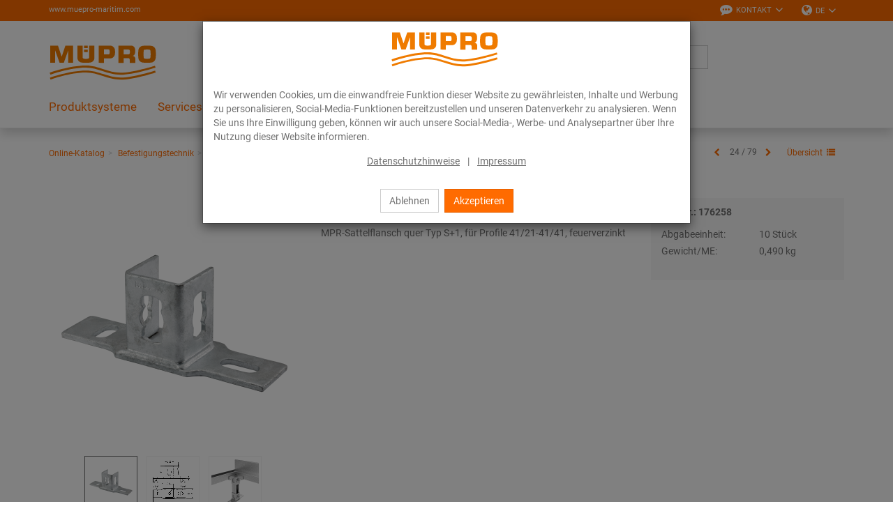

--- FILE ---
content_type: text/html; charset=UTF-8
request_url: https://www.muepro-maritim.com/Online-Katalog/Befestigungstechnik/Feuerverzinkte-Produkte/Feuerverzinkte-Installationsschienen/MPR-Sattelflansch-Typ-S-1.html
body_size: 14502
content:
<!DOCTYPE html>
<html lang="de" >
    <head>

                        <meta http-equiv="X-UA-Compatible" content="IE=edge"><meta name="viewport" id="Viewport" content="width=device-width, initial-scale=1, maximum-scale=1, minimum-scale=1, user-scalable=no"><meta http-equiv="Content-Type" content="text/html; charset=UTF-8"><title>MÜPRO | MPR-Sattelflansch Typ S+1</title><meta name="description" content="MPR-Sattelflansch Typ S+1 - AnwendungVerbindungselement zwischen dreidimensionalen Konstruktionen und Befestigungsuntergrund wie z.B. bei der Montage von Flurböden in technischen Räumen von SchiffenIh"><meta name="keywords" content="mpr-sattelflansch, typ, s, 1, online-katalog, befestigungstechnik, feuerverzinkte, produkte, installationsschienen"><meta property="og:site_name" content="https://www.muepro-maritim.com/"><meta property="og:title" content="MÜPRO | MPR-Sattelflansch Typ S+1"><meta property="og:description" content="MPR-Sattelflansch Typ S+1 - AnwendungVerbindungselement zwischen dreidimensionalen Konstruktionen und Befestigungsuntergrund wie z.B. bei der Montage von Flurböden in technischen Räumen von SchiffenIh"><meta property="og:type" content="product"><meta property="og:image" content="https://www.muepro-maritim.com/out/pictures/generated/product/1/360_360_80/PIC_MPR-SATTELFLANSCH-QUER-TYPS-PLUS1.png"><meta property="og:url" content="https://www.muepro-maritim.com/Online-Katalog/Befestigungstechnik/Feuerverzinkte-Produkte/Feuerverzinkte-Installationsschienen/MPR-Sattelflansch-Typ-S-1.html"><meta name="facebook-domain-verification" content="t8f2ettw7yz8m30wirg10ng4jip0ba" /><link rel="canonical" href="https://www.muepro-maritim.com/Online-Katalog/Befestigungstechnik/Feuerverzinkte-Produkte/Feuerverzinkte-Installationsschienen/MPR-Sattelflansch-Typ-S-1.html"><link rel="alternate" hreflang="x-default" href="https://www.muepro-maritim.com/Online-Katalog/Befestigungstechnik/Feuerverzinkte-Produkte/Feuerverzinkte-Installationsschienen/MPR-Sattelflansch-Typ-S-1.html"/><link rel="alternate" hreflang="de" href="https://www.muepro-maritim.com/Online-Katalog/Befestigungstechnik/Feuerverzinkte-Produkte/Feuerverzinkte-Installationsschienen/MPR-Sattelflansch-Typ-S-1.html"/><link rel="alternate" hreflang="en" href="https://www.muepro-maritim.com/en/Online-Shop/Fastening-Technology/Hot-dip-galvanised-products/Hot-dip-galvanised-support-channels/MPR-Saddle-supports-type-S-1.html"/><!-- iOS Homescreen Icon (version < 4.2)--><link rel="apple-touch-icon-precomposed" media="screen and (resolution: 163dpi)" href="https://www.muepro-maritim.com/out/c4s_muepro/img/favicons/favicon.ico" /><!-- iOS Homescreen Icon --><link rel="apple-touch-icon-precomposed" href="https://www.muepro-maritim.com/out/c4s_muepro/img/favicons/favicon.ico" /><!-- iPad Homescreen Icon (version < 4.2) --><link rel="apple-touch-icon-precomposed" media="screen and (resolution: 132dpi)" href="https://www.muepro-maritim.com/out/c4s_muepro/img/favicons/favicon.ico" /><!-- iPad Homescreen Icon --><link rel="apple-touch-icon-precomposed" sizes="72x72" href="https://www.muepro-maritim.com/out/c4s_muepro/img/favicons/favicon.ico" /><!-- iPhone 4 Homescreen Icon (version < 4.2) --><link rel="apple-touch-icon-precomposed" media="screen and (resolution: 326dpi)" href="https://www.muepro-maritim.com/out/c4s_muepro/img/favicons/favicon.ico" /><!-- iPhone 4 Homescreen Icon --><link rel="apple-touch-icon-precomposed" sizes="114x114" href="https://www.muepro-maritim.com/out/c4s_muepro/img/favicons/favicon.ico" /><!-- new iPad Homescreen Icon and iOS Version > 4.2 --><link rel="apple-touch-icon-precomposed" sizes="144x144" href="https://www.muepro-maritim.com/out/c4s_muepro/img/favicons/favicon.ico" /><!-- Windows 8 --><meta name="msapplication-TileColor" content="#D83434"> <!-- Kachel-Farbe --><meta name="msapplication-TileImage" content="https://www.muepro-maritim.com/out/c4s_muepro/img/favicons/favicon.ico"><!-- Fluid --><link rel="fluid-icon" href="https://www.muepro-maritim.com/out/c4s_muepro/img/favicons/favicon.ico" title="MÜPRO | MPR-Sattelflansch Typ S+1" /><!-- Shortcut Icons --><link rel="shortcut icon" href="https://www.muepro-maritim.com/out/c4s_muepro/img/favicons/favicon.ico?rand=1" type="image/x-icon" /><link rel="icon" href="https://www.muepro-maritim.com/out/c4s_muepro/img/favicons/favicon.ico" sizes="16x16" /><link rel="icon" href="https://www.muepro-maritim.com/out/c4s_muepro/img/favicons/favicon.ico" sizes="32x32" /><link rel="icon" href="https://www.muepro-maritim.com/out/c4s_muepro/img/favicons/favicon.ico" sizes="48x48" /><link rel="icon" href="https://www.muepro-maritim.com/out/c4s_muepro/img/favicons/favicon.ico" sizes="64x64" /><link rel="icon" href="https://www.muepro-maritim.com/out/c4s_muepro/img/favicons/favicon.ico" sizes="128x128" />    
    

    

        
    
    

    

    


                <link rel="stylesheet" type="text/css" href="https://www.muepro-maritim.com/modules/c4s/c4s_article_extension_muepro/out/src/css/c4s_article_extension_muepro_details.css?1770030737" />
<link rel="stylesheet" type="text/css" href="https://www.muepro-maritim.com/out/c4s_muepro/src/css/libs/photoswipe/photoswipe.min.css?1770030737" />
<link rel="stylesheet" type="text/css" href="https://www.muepro-maritim.com/out/c4s_muepro/src/css/libs/photoswipe/photoswipe-default-skin.min.css?1770030737" />
<link rel="stylesheet" type="text/css" href="https://www.muepro-maritim.com/modules/c4s/c4s_badges_muepro/out/src/css/c4s_badges_muepro.css?1770030737" />
<link rel="stylesheet" type="text/css" href="https://www.muepro-maritim.com/modules/c4s/c4s_article_extension_muepro/out/src/css/c4s_article_extension_muepro_accessoire_modal.css?1770030737" />
<link rel="stylesheet" type="text/css" href="https://www.muepro-maritim.com/modules/c4s/c4s_article_extension/out/src/css/c4s_article_extension.css?1770030737" />
<link rel="stylesheet" type="text/css" href="https://www.muepro-maritim.com/out/c4s_muepro/src/css/libs/datatables/datatables-bootstrap.min.css?1770030737" />
<link rel="stylesheet" type="text/css" href="https://www.muepro-maritim.com/out/c4s_muepro/src/css/libs/datatables/datatables-fixed-columns-bootstrap.min.css?1770030737" />
<link rel="stylesheet" type="text/css" href="https://www.muepro-maritim.com/modules/c4s/c4s_cookie_manager_muepro/out/src/css/c4s_cookie_manager_muepro.css?1770030737" />
<link rel="stylesheet" type="text/css" href="https://www.muepro-maritim.com/modules/c4s/c4s_search/out/src/css/c4s_search_autosuggest.css?1770030738" />
<link rel="stylesheet" type="text/css" href="https://www.muepro-maritim.com/out/c4s_muepro/src/css/libs/roboto/roboto.min.css?1770030737" />
<link rel="stylesheet" type="text/css" href="https://www.muepro-maritim.com/out/c4s_muepro/src/css/libs/font-awesome/font-awesome.min.css?1770030737" />
<link rel="stylesheet" type="text/css" href="https://www.muepro-maritim.com/out/c4s_muepro/src/css/styles.min.css?1770030798" />
<link rel="stylesheet" type="text/css" href="https://www.muepro-maritim.com/out/c4s_muepro/src/css/libs/bootstrap-select/bootstrap-select.min.css?1770030737" />
<link rel="stylesheet" type="text/css" href="https://www.muepro-maritim.com/out/c4s_muepro/src/css/libs/bootstrap-float-label/bootstrap-float-label.min.css?1770030737" />
<link rel="stylesheet" type="text/css" href="https://www.muepro-maritim.com/out/c4s_muepro/src/css/libs/flexslider/flexslider.min.css?1770030737" />
<link rel="stylesheet" type="text/css" href="https://www.muepro-maritim.com/out/c4s_muepro/src/css/libs/formvalidation/v1.x/formValidation.min.css?1770030737" />
<link rel="stylesheet" type="text/css" href="https://www.muepro-maritim.com/out/c4s_muepro/src/css/vendor_overwrites.min.css?1770030799" />
<link rel="stylesheet" type="text/css" href="https://www.muepro-maritim.com/modules/c4s/c4s_cms_templates_muepro/out/src/css/c4s_cms_templates_zebra.css?1770030737" />
<link rel="stylesheet" type="text/css" href="https://www.muepro-maritim.com/modules/c4s/c4s_visual_cms/out/src/css/c4s_visual_cms.css?1770030738" />
<link rel="stylesheet" type="text/css" href="https://www.muepro-maritim.com/modules/c4s/c4s_bonus_points_muepro/out/src/css/c4s_bonus_points_muepro.css?1770030737" />
<link rel="stylesheet" type="text/css" href="https://www.muepro-maritim.com/modules/ddoe/visualcms/out/src/css/style.min.css" />


            <!-- Google Tag Manager -->
    <script>(function(w,d,s,l,i){w[l]=w[l]||[];w[l].push({'gtm.start': new Date().getTime(),event:'gtm.js'});var f=d.getElementsByTagName(s)[0], j=d.createElement(s),dl=l!='dataLayer'?'&l='+l:'';j.async=true;j.src='https://www.googletagmanager.com/gtm.js?id='+i+dl;f.parentNode.insertBefore(j,f);
                })(window,document,'script','dataLayer', 'GTM-KC6XLSF');</script>
    <!-- End Google Tag Manager -->

        <!-- HTML5 shim and Respond.js IE8 support of HTML5 elements and media queries -->
        <!--[if lt IE 9]>
                            <script src="https://www.muepro-maritim.com/out/c4s_muepro/src/js/libs/html5shiv/html5shiv.min.js"></script>
                <script src="https://www.muepro-maritim.com/out/c4s_muepro/src/js/libs/respond/respond.min.js"></script>
                    <![endif]-->
    </head>
  <!-- OXID eShop Enterprise Edition, Version 6, Shopping Cart System (c) OXID eSales AG 2003 - 2026 - https://www.oxid-esales.com -->

        
            

            <body class="cl-details "
           style="background:#FFF;"          data-mid="11">

            <!-- Google Tag Manager (noscript) -->
        <noscript>
                <iframe src="https://www.googletagmanager.com/ns.html?id=GTM-KC6XLSF" height="0" width="0" style="display:none;visibility:hidden"></iframe>
        </noscript>
    <!-- End Google Tag Manager (noscript) -->

                

                            <div id="c4sCookieModal" class="modal fade" tabindex="-1" role="dialog" data-backdrop="static">
        <div class="modal-dialog modal-sm" role="document">
            <div class="modal-content">
                <div class="modal-header text-center c4s-cookie-modal-header">
                    <a class="c4s-cookie-modal-logo-link"
                       href="https://www.muepro-maritim.com/"
                       title="MÜPRO">
                        <img src="https://www.muepro-maritim.com/out/c4s_muepro/img/Logo_maritim_orangeV2.svg"
                             alt="MÜPRO"
                             style="width:160px;max-width:100%;height:auto;max-height:50px;" />
                    </a>
                </div>

                <div class="modal-body">
                                            Wir verwenden Cookies, um die einwandfreie Funktion dieser Website zu gewährleisten, Inhalte und Werbung zu personalisieren, Social-Media-Funktionen bereitzustellen und unseren Datenverkehr zu analysieren. Wenn Sie uns Ihre Einwilligung geben, können wir auch unsere Social-Media-, Werbe- und Analysepartner über Ihre Nutzung dieser Website informieren.
                    
                    <div class="c4s-cookie-modal-links text-center">
                                                    <a class="c4s-cookie-modal-link" href="https://www.muepro-maritim.com/Datenschutzerklaerung/">Datenschutzhinweise</a>
                                                <span>|</span>
                                                    <a class="c4s-cookie-modal-link" href="https://www.muepro-maritim.com/Impressum/">Impressum</a>
                                            </div>
                </div>

                <div class="modal-footer c4s-cookie-modal-footer">
                    <button class="btn btn-default c4s-cookie-modal-button" data-dismiss="modal">Ablehnen</button>
                    <button class="btn btn-primary c4s-cookie-modal-button c4s-cookies-accept" data-dismiss="modal">Akzeptieren</button>
                </div>
            </div>
        </div>
    </div>

    


        
                        
    <header id="header">
        
            <div class="header-top">
                <div class="container">
                    <div class="row">
                        <div class="col-xs-12 menus-col c4s-header-bar fullwidth">
                            <div class="menu-url-header hidden-sm hidden-md pull-left">
                                <span>
                                                                             <a href="https://www.muepro-maritim.com" target="_blank">www.muepro-maritim.com</a>
                                                                     </span>
                            </div>
                            <div class="menu-dropdowns pull-right">

                                                                    
                                    <div id="showContactForms" class="btn-group service-menu c4s-header-servicemenu c4s-show-contact-forms">
        <button type="button"
                class="btn dropdown-toggle"
                data-toggle="dropdown">
            <i class="fa fa-commenting" aria-hidden="true"></i>            <span class="hidden-xs">Kontakt</span>
            <i class="fa fa-angle-down hidden-xs" aria-hidden="true"></i>        </button>

        <div class="dropdown-menu dropdown-menu-right" role="menu">
            <div class="container-fluid  clearfix "><div class="row"><div class="col-sm-12 col-xs-12"><div class='c4s-cms-contact-widget'>
                    <div class='c4s-cms-contact-icon'><i class='fa fa-clock-o'></i></div>
                    <div class='c4s-cms-contact-content'><b>Servicezeiten</b><br><span style="font-size: 12px;">Mo–Do: 7:30–17:30 Uhr</span><br><span style="font-size: 12px;">Fr: 7:30–15 Uhr</span></div>
                </div></div></div><div class="row"><div class="col-sm-12 col-xs-12"><div class='c4s-cms-contact-widget'>
                    <div class='c4s-cms-contact-icon'><i class='fa fa-phone'></i></div>
                    <div class='c4s-cms-contact-content'><b>Telefon</b><br><a href="tel:+49402380047882"><span style="font-size: 12px;">+49 (40) 23 80 04 78-82</span></a><span style="font-size: 12px;">
</span><br><a href="tel:+49402380047883"><span style="font-size: 12px;">+49 (40) 23 80 04 78-83</span></a></div>
                </div></div></div><div class="row"><div class="col-sm-12 col-xs-12"><div class='c4s-cms-contact-widget'>
                    <div class='c4s-cms-contact-icon'><i class='fa fa-fax'></i></div>
                    <div class='c4s-cms-contact-content'><b>Fax</b><br><span style="font-size: 12px;">+49 (40) 23 80 04 78-88</span><br></div>
                </div></div></div><div class="row"><div class="col-sm-12 col-xs-12"><div class='c4s-cms-contact-widget'>
                    <div class='c4s-cms-contact-icon'><i class='fa fa-pencil'></i></div>
                    <div class='c4s-cms-contact-content'><b>E-Mail</b><br><a href="mailto:info@muepro-maritim.de"><span style="font-size: 12px;">info@muepro-maritim.de</span></a></div>
                </div></div></div><div class="row"><div class="col-sm-12 col-xs-12"><div class='c4s-cms-contact-widget'>
                    <div class='c4s-cms-contact-icon'><i class='fa fa-envelope'></i></div>
                    <div class='c4s-cms-contact-content'><b>Anfrage</b><br><a href="https://www.muepro-maritim.com/kontakt/"><span style="font-size: 12px;">Kontaktformular</span></a></div>
                </div></div></div></div>        </div>
    </div>

                                                                    

                                
                                
                                                                        <div class="btn-group languages-menu ">
        <button type="button" class="btn dropdown-toggle" data-toggle="dropdown">
                        
                                <i class="fa fa-globe"></i><span class="hidden-xs"> DE </span> <i class="fa fa-angle-down hidden-xs"></i>
            
        </button>
        <ul class="dropdown-menu dropdown-menu-right" role="menu">
            
                                                                                                                        <li class="active">
                        <a class="flag de" title="Deutsch" href="https://www.muepro-maritim.com/Online-Katalog/Befestigungstechnik/Feuerverzinkte-Produkte/Feuerverzinkte-Installationsschienen/MPR-Sattelflansch-Typ-S-1.html" hreflang="de">
                            <img src="https://www.muepro-maritim.com/out/c4s_muepro/img/lang/de.png" alt=""/> Deutsch
                        </a>
                    </li>
                                                                            <li>
                        <a class="flag en" title="English" href="https://www.muepro-maritim.com/en/Online-Shop/Fastening-Technology/Hot-dip-galvanised-products/Hot-dip-galvanised-support-channels/MPR-Saddle-supports-type-S-1.html" hreflang="en">
                            <img src="https://www.muepro-maritim.com/out/c4s_muepro/img/lang/en.png" alt=""/> English
                        </a>
                    </li>
                            
        </ul>
    </div>

                                

                                
                                                                                                        

                                
                                                                                                                                                                                                                                                                                                                                            

                                
                                
                                                                <div class="reveal-modal-bg fullwidth" style="display: none"></div>
                            </div>
                        </div>
                    </div>
                </div>
            </div>
        

                    
                <div class="header-box" id="header-box">
                    <div class="container">
                        <div class="row header-box-row">
                            <div class="col-xs-3 col-sm-2 hidden-md hidden-lg icons-col icons-col-left text-left">
                                <span id="navigation-menu-btn" class="hidden-md hidden-lg menu-btn" data-toggle="collapse" data-target=".navbar-ex1-collapse">
                                    <i class="fa fa-bars" aria-hidden="true"></i>
                                </span>

                                                                                                    
                                                            </div>
                            <div class="col-xs-6 col-sm-8 col-md-3 logo-col">
                                
                                                                                                                                                <a href="https://www.muepro-maritim.com/" title="MÜPRO">
                                        <img src="https://www.muepro-maritim.com/out/c4s_muepro/img/Logo_maritim_orangeV2.svg" alt="MÜPRO" style="width:160px;max-width:100%;height:auto;max-height:50px;">
                                    </a>
                                
                            </div>
                            <div class="col-xs-3 col-sm-2 col-md-2 col-md-push-7 icons-col icons-col-left text-right">
                                                            </div>
                            <div class="col-xs-12 col-md-7 col-md-pull-2 search-col">
                                
            <form class="form search" action="https://www.muepro-maritim.com/index.php?" method="get" name="search">
            
<input type="hidden" name="lang" value="0" />
            <input type="hidden" name="cl" value="search">

            
                <div class="input-group">

                    
                        <span class="input-group-btn">
                            
                                <button type="submit" class="btn btn-search" title="Suchen">
                                    <i class="fa fa-search"></i>
                                </button>
                            
                        </span>
                    

                    
                        <input class="form-control" type="text" id="searchParam" name="searchparam" value="" placeholder="Suche">
                    

                </div>
            
        </form>
    
<script>
    var sMinSearchChars = "3";
</script>


    



    
                                </div>
                        </div>
                    </div>
                                    </div>
            

                             
                    <nav id="mainnav" class="navbar navbar-default navbar-offcanvas">
            <div class="container">

                
                    <div class="collapse navbar-collapse navbar-ex1-collapse">

                        <ul id="navigation" class="nav navbar-nav" data-lang-more="Mehr">
                                                        
                            
                                                                    
                                                                                
                                                                                                                            
                                            <li class="dropdown c4s-nav-dropdown">
                                                <a href="https://www.muepro-maritim.com/Produktsysteme/" class="hidden-xs hidden-sm dropdown-toggle" data-toggle="dropdown">
                                                    Produktsysteme
                                                </a>
                                                                                                    <a href="https://www.muepro-maritim.com/Produktsysteme/" class="hidden-md hidden-lg">
                                                        Produktsysteme
                                                    </a>
                                                    <span class="hidden-md hidden-lg submenu-opener" data-toggle="dropdown">
                                                        <i class="fa fa-chevron-right"></i>
                                                    </span>
                                                
                                                                                                                                                    <ul class="categories dropdown-menu" data-content-cat-count="1">
                                                                                                                    <li class="fullwidth-container">
                                                                <div class="container">
                                                                    <ul>
                                                                                                                                        <li class="row">
        
        <div class="col-md-2 c4s_subcategorylevel1">
            <div class="subcat-info no-img" data-mh="category-menu-subcatinfo-1">
                <a href="https://www.muepro-maritim.com/Produktsysteme/Systemunterbau/" class="c4s_subcategorylevel1_link">
                    <span>Systemunterbau</span>
                </a>
            </div>
                    </div>

                    
        <div class="col-md-2 c4s_subcategorylevel1">
            <div class="subcat-info no-img" data-mh="category-menu-subcatinfo-1">
                <a href="https://www.muepro-maritim.com/Produktsysteme/Flurbodensystem/" class="c4s_subcategorylevel1_link">
                    <span>Flurbodensystem</span>
                </a>
            </div>
                    </div>

                    
        <div class="col-md-2 c4s_subcategorylevel1">
            <div class="subcat-info no-img" data-mh="category-menu-subcatinfo-1">
                <a href="https://www.muepro-maritim.com/Produktsysteme/Schallschutzsystem/" class="c4s_subcategorylevel1_link">
                    <span>Schallschutzsystem</span>
                </a>
            </div>
                                <ul class="c4s_subcategorylevel2">
                    <li>
                <a href="https://www.muepro-maritim.com/Produktsysteme/Schallschutzsystem/PHONOLYT-Programm/" class="c4s_subcategorylevel2_link">
                    <span class="hidden-md hidden-lg">- </span>                    PHONOLYT® Programm
                </a>
            </li>
                    <li>
                <a href="https://www.muepro-maritim.com/Produktsysteme/Schallschutzsystem/DAEMMGULAST-Einlagen/" class="c4s_subcategorylevel2_link">
                    <span class="hidden-md hidden-lg">- </span>                    DÄMMGULAST® Einlagen
                </a>
            </li>
                    <li>
                <a href="https://www.muepro-maritim.com/Produktsysteme/Schallschutzsystem/Schallschutzaufhaenger/" class="c4s_subcategorylevel2_link">
                    <span class="hidden-md hidden-lg">- </span>                    Schallschutzaufhänger
                </a>
            </li>
            </ul>
                    </div>

                    
        <div class="col-md-2 c4s_subcategorylevel1">
            <div class="subcat-info no-img" data-mh="category-menu-subcatinfo-1">
                <a href="https://www.muepro-maritim.com/Produktsysteme/Schwerlastsystem/" class="c4s_subcategorylevel1_link">
                    <span>Schwerlastsystem</span>
                </a>
            </div>
                                <ul class="c4s_subcategorylevel2">
                    <li>
                <a href="https://www.muepro-maritim.com/Produktsysteme/Schwerlastsystem/Fundamente/" class="c4s_subcategorylevel2_link">
                    <span class="hidden-md hidden-lg">- </span>                    Modulare Fundamente
                </a>
            </li>
                    <li>
                <a href="https://www.muepro-maritim.com/Produktsysteme/Schwerlastsystem/Rahmenkonstruktionen/" class="c4s_subcategorylevel2_link">
                    <span class="hidden-md hidden-lg">- </span>                    Vorausgerüstete Rahmenkonstruktion
                </a>
            </li>
            </ul>
                    </div>

                    
        <div class="col-md-2 c4s_subcategorylevel1">
            <div class="subcat-info no-img" data-mh="category-menu-subcatinfo-1">
                <a href="https://www.muepro-maritim.com/Produktsysteme/HP-Klemme/" class="c4s_subcategorylevel1_link">
                    <span>HP-Klemme</span>
                </a>
            </div>
                    </div>

                    
        <div class="col-md-2 c4s_subcategorylevel1">
            <div class="subcat-info no-img" data-mh="category-menu-subcatinfo-1">
                <a href="https://www.muepro-maritim.com/Produktsysteme/Schweissrohrhalter/" class="c4s_subcategorylevel1_link">
                    <span>Schweißrohrhalter</span>
                </a>
            </div>
                    </div>

                    </li>
            
                                                                                                                            </ul>
                                                                </div>
                                                            </li>
                                                                                                            </ul>
                                                                                            </li>
                                                                                    
                                            <li class="dropdown c4s-nav-dropdown">
                                                <a href="https://www.muepro-maritim.com/Services/" class="hidden-xs hidden-sm dropdown-toggle" data-toggle="dropdown">
                                                    Services
                                                </a>
                                                                                                    <a href="https://www.muepro-maritim.com/Services/" class="hidden-md hidden-lg">
                                                        Services
                                                    </a>
                                                    <span class="hidden-md hidden-lg submenu-opener" data-toggle="dropdown">
                                                        <i class="fa fa-chevron-right"></i>
                                                    </span>
                                                
                                                                                                                                                    <ul class="categories dropdown-menu" data-content-cat-count="2">
                                                                                                                    <li class="fullwidth-container">
                                                                <div class="container">
                                                                    <ul>
                                                                                                                                        <li class="row">
        
        <div class="col-md-2 c4s_subcategorylevel1">
            <div class="subcat-info no-img" data-mh="category-menu-subcatinfo-2">
                <a href="https://www.muepro-maritim.com/Services/Projektservices/" class="c4s_subcategorylevel1_link">
                    <span>Projektservices</span>
                </a>
            </div>
                                <ul class="c4s_subcategorylevel2">
                    <li>
                <a href="https://www.muepro-maritim.com/Services/Projektservices/Projektmanagement-und-technische-Beratung/" class="c4s_subcategorylevel2_link">
                    <span class="hidden-md hidden-lg">- </span>                    Projektmanagement und technische Beratung
                </a>
            </li>
                    <li>
                <a href="https://www.muepro-maritim.com/Services/Projektservices/Vormontage/" class="c4s_subcategorylevel2_link">
                    <span class="hidden-md hidden-lg">- </span>                    Vormontage
                </a>
            </li>
                    <li>
                <a href="https://www.muepro-maritim.com/Services/Projektservices/Produkte-nach-Mass/" class="c4s_subcategorylevel2_link">
                    <span class="hidden-md hidden-lg">- </span>                    Produkte nach Maß
                </a>
            </li>
            </ul>
                    </div>

                    
        <div class="col-md-2 c4s_subcategorylevel1">
            <div class="subcat-info no-img" data-mh="category-menu-subcatinfo-2">
                <a href="https://www.muepro-maritim.com/Services/Digitale-Services/" class="c4s_subcategorylevel1_link">
                    <span>Digitale Services</span>
                </a>
            </div>
                                <ul class="c4s_subcategorylevel2">
                    <li>
                <a href="https://www.muepro-maritim.com/Services/Digitale-Services/BIM-CAD/" class="c4s_subcategorylevel2_link">
                    <span class="hidden-md hidden-lg">- </span>                    BIM | CAD
                </a>
            </li>
                    <li>
                <a href="https://www.muepro-maritim.com/Services/Digitale-Services/Elektronische-Rechnung/" class="c4s_subcategorylevel2_link">
                    <span class="hidden-md hidden-lg">- </span>                    Elektronische Rechnung
                </a>
            </li>
                    <li>
                <a href="https://www.muepro-maritim.com/Services/Digitale-Services/Schnittstellen/" class="c4s_subcategorylevel2_link">
                    <span class="hidden-md hidden-lg">- </span>                    Schnittstellen
                </a>
            </li>
                    <li>
                <a href="https://www.muepro-maritim.com/Services/Digitale-Services/MUEPRO-Apps/" class="c4s_subcategorylevel2_link">
                    <span class="hidden-md hidden-lg">- </span>                    MÜPRO Apps
                </a>
            </li>
                    <li>
                <a href="https://www.muepro-maritim.com/Services/Digitale-Services/Berechnungsprogramme/" class="c4s_subcategorylevel2_link">
                    <span class="hidden-md hidden-lg">- </span>                    Berechnungsprogramme
                </a>
            </li>
                    <li>
                <a href="https://www.muepro-maritim.com/Services/Digitale-Services/Barcode-Scanner/" class="c4s_subcategorylevel2_link">
                    <span class="hidden-md hidden-lg">- </span>                    Barcode-Scanner
                </a>
            </li>
            </ul>
                    </div>

                    
        <div class="col-md-2 c4s_subcategorylevel1">
            <div class="subcat-info no-img" data-mh="category-menu-subcatinfo-2">
                <a href="https://www.muepro-maritim.com/Services/Logistik/" class="c4s_subcategorylevel1_link">
                    <span>Logistik</span>
                </a>
            </div>
                                <ul class="c4s_subcategorylevel2">
                    <li>
                <a href="https://www.muepro-maritim.com/Services/Logistik/Container-Service/" class="c4s_subcategorylevel2_link">
                    <span class="hidden-md hidden-lg">- </span>                    Container Service
                </a>
            </li>
            </ul>
                    </div>

                    </li>
            
                                                                                                                            </ul>
                                                                </div>
                                                            </li>
                                                                                                            </ul>
                                                                                            </li>
                                                                                    
                                            <li class="dropdown c4s-nav-dropdown">
                                                <a href="https://www.muepro-maritim.com/Referenzen/" class="hidden-xs hidden-sm dropdown-toggle" data-toggle="dropdown">
                                                    Referenzen
                                                </a>
                                                                                                    <a href="https://www.muepro-maritim.com/Referenzen/" class="hidden-md hidden-lg">
                                                        Referenzen
                                                    </a>
                                                    <span class="hidden-md hidden-lg submenu-opener" data-toggle="dropdown">
                                                        <i class="fa fa-chevron-right"></i>
                                                    </span>
                                                
                                                                                                                                                    <ul class="categories dropdown-menu" data-content-cat-count="3">
                                                                                                                    <li class="fullwidth-container">
                                                                <div class="container">
                                                                    <ul>
                                                                                                                                        <li class="row">
        
        <div class="col-md-2 c4s_subcategorylevel1">
            <div class="subcat-info no-img" data-mh="category-menu-subcatinfo-3">
                <a href="https://www.muepro-maritim.com/Referenzen/Schallentkoppelter-Systemunterbau-Kreuzfahrtschiff/" class="c4s_subcategorylevel1_link">
                    <span>Schallentkoppelter Systemunterbau auf Kreuzfahrtschiffen</span>
                </a>
            </div>
                    </div>

                    
        <div class="col-md-2 c4s_subcategorylevel1">
            <div class="subcat-info no-img" data-mh="category-menu-subcatinfo-3">
                <a href="https://www.muepro-maritim.com/Referenzen/Schallentkoppelter-Systemunterbau-Megayacht/" class="c4s_subcategorylevel1_link">
                    <span>Schallentkoppelter Systemunterbau auf einer Megayacht</span>
                </a>
            </div>
                    </div>

                    
        <div class="col-md-2 c4s_subcategorylevel1">
            <div class="subcat-info no-img" data-mh="category-menu-subcatinfo-3">
                <a href="https://www.muepro-maritim.com/Referenzen/Flurboden-RoRo-Faehren/" class="c4s_subcategorylevel1_link">
                    <span>Flurboden auf RoRo-Fähren</span>
                </a>
            </div>
                    </div>

                    
        <div class="col-md-2 c4s_subcategorylevel1">
            <div class="subcat-info no-img" data-mh="category-menu-subcatinfo-3">
                <a href="https://www.muepro-maritim.com/Referenzen/Betriebsgaenge-Saugbagger/" class="c4s_subcategorylevel1_link">
                    <span>Betriebsgänge in einem Saugbagger</span>
                </a>
            </div>
                    </div>

                    
        <div class="col-md-2 c4s_subcategorylevel1">
            <div class="subcat-info no-img" data-mh="category-menu-subcatinfo-3">
                <a href="https://www.muepro-maritim.com/Referenzen/Rohrtunnel-Flusskreuzfahrtschiff/" class="c4s_subcategorylevel1_link">
                    <span>Rohrtunnel auf einem Flusskreuzfahrtschiff</span>
                </a>
            </div>
                    </div>

                    
        <div class="col-md-2 c4s_subcategorylevel1">
            <div class="subcat-info no-img" data-mh="category-menu-subcatinfo-3">
                <a href="https://www.muepro-maritim.com/Referenzen/Referenzliste/" class="c4s_subcategorylevel1_link">
                    <span>Referenzliste</span>
                </a>
            </div>
                    </div>

                    </li>
            
                                                                                                                            </ul>
                                                                </div>
                                                            </li>
                                                                                                            </ul>
                                                                                            </li>
                                                                                    
                                            <li class="dropdown c4s-nav-dropdown">
                                                <a href="https://www.muepro-maritim.com/Ueber-MUEPRO-Maritim/" class="hidden-xs hidden-sm dropdown-toggle" data-toggle="dropdown">
                                                    Über MÜPRO Maritim
                                                </a>
                                                                                                    <a href="https://www.muepro-maritim.com/Ueber-MUEPRO-Maritim/" class="hidden-md hidden-lg">
                                                        Über MÜPRO Maritim
                                                    </a>
                                                    <span class="hidden-md hidden-lg submenu-opener" data-toggle="dropdown">
                                                        <i class="fa fa-chevron-right"></i>
                                                    </span>
                                                
                                                                                                                                                    <ul class="categories dropdown-menu" data-content-cat-count="4">
                                                                                                                    <li class="fullwidth-container">
                                                                <div class="container">
                                                                    <ul>
                                                                                                                                        <li class="row">
        
        <div class="col-md-2 c4s_subcategorylevel1">
            <div class="subcat-info no-img" data-mh="category-menu-subcatinfo-4">
                <a href="https://www.muepro-maritim.com/Ueber-MUEPRO-Maritim/Unternehmensfilm/" class="c4s_subcategorylevel1_link">
                    <span>Unternehmensfilm</span>
                </a>
            </div>
                    </div>

                    
        <div class="col-md-2 c4s_subcategorylevel1">
            <div class="subcat-info no-img" data-mh="category-menu-subcatinfo-4">
                <a href="https://www.muepro-maritim.com/Ueber-MUEPRO-Maritim/Qualitaet/" class="c4s_subcategorylevel1_link">
                    <span>Qualität</span>
                </a>
            </div>
                    </div>

                    
        <div class="col-md-2 c4s_subcategorylevel1">
            <div class="subcat-info no-img" data-mh="category-menu-subcatinfo-4">
                <a href="https://www.muepro-maritim.com/Ueber-MUEPRO-Maritim/Umweltschutz/" class="c4s_subcategorylevel1_link">
                    <span>Umweltschutz</span>
                </a>
            </div>
                    </div>

                    
        <div class="col-md-2 c4s_subcategorylevel1">
            <div class="subcat-info no-img" data-mh="category-menu-subcatinfo-4">
                <a href="https://www.muepro-maritim.com/Ueber-MUEPRO-Maritim/Kontakte-weltweit/" class="c4s_subcategorylevel1_link">
                    <span>Kontakte weltweit</span>
                </a>
            </div>
                    </div>

                    </li>
            
                                                                                                                            </ul>
                                                                </div>
                                                            </li>
                                                                                                            </ul>
                                                                                            </li>
                                                                                    
                                            <li>
                                                <a href="https://www.muepro-maritim.com/Blog/">
                                                    Blog
                                                </a>
                                                
                                                                                                                                            </li>
                                                                                                                                                
                                                                                                                             <li class="active dropdown c4s-nav-dropdown">
                                                <a href="https://www.muepro-maritim.com/Online-Katalog/" class="hidden-xs hidden-sm dropdown-toggle" data-toggle="dropdown">
                                                    <span class="c4s-category-title">ONLINE-KATALOG</span>
                                                </a>
                                                                                                    <a href="https://www.muepro-maritim.com/Online-Katalog/" class="hidden-md hidden-lg">
                                                        <span class="c4s-category-title">ONLINE-KATALOG</span>
                                                    </a>
                                                    <span class="hidden-md hidden-lg submenu-opener" data-toggle="dropdown">
                                                    <i class="fa fa-chevron-right"></i>
                                                </span>
                                                
                                                                                                                                                                                                            <ul class="categories dropdown-menu">
                                                                                                                        <li class="fullwidth-container">
                                                                <div class="container">
                                                                    <ul>
                                                                                                                                                    
    
                        

                            <li class="row">
                            
                        
                        <div class="col-md-24 c4s_subcategorylevel1">
                <div class="subcat-info no-img" data-mh="category-menu-subcatinfo-1">
                    <a href="https://www.muepro-maritim.com/Online-Katalog/Befestigungstechnik/" class="c4s_subcategorylevel1_link">
                        <span class="c4s-category-title">Befestigungstechnik</span>
                    </a>
                </div>

                                        <ul class="c4s_subcategorylevel2">
                                                    <li>
                    <a href="https://www.muepro-maritim.com/Online-Katalog/Befestigungstechnik/Schallschutz/" class="c4s_subcategorylevel2_link">
                        <span class="c4s-category-title"><span class="hidden-md hidden-lg">- </span>Schallschutz</span>
                    </a>
                </li>
                                                                <li>
                    <a href="https://www.muepro-maritim.com/Online-Katalog/Befestigungstechnik/Rohrschellen/" class="c4s_subcategorylevel2_link">
                        <span class="c4s-category-title"><span class="hidden-md hidden-lg">- </span>Rohrschellen</span>
                    </a>
                </li>
                                                                <li>
                    <a href="https://www.muepro-maritim.com/Online-Katalog/Befestigungstechnik/Installationsschienen/" class="c4s_subcategorylevel2_link">
                        <span class="c4s-category-title"><span class="hidden-md hidden-lg">- </span>Installationsschienen</span>
                    </a>
                </li>
                                                                <li>
                    <a href="https://www.muepro-maritim.com/Online-Katalog/Befestigungstechnik/Montageteile/" class="c4s_subcategorylevel2_link">
                        <span class="c4s-category-title"><span class="hidden-md hidden-lg">- </span>Montageteile</span>
                    </a>
                </li>
                                                                <li>
                    <a href="https://www.muepro-maritim.com/Online-Katalog/Befestigungstechnik/Fest-und-Lospunkte/" class="c4s_subcategorylevel2_link">
                        <span class="c4s-category-title"><span class="hidden-md hidden-lg">- </span>Fest- und Lospunkte</span>
                    </a>
                </li>
                                                                <li>
                    <a href="https://www.muepro-maritim.com/Online-Katalog/Befestigungstechnik/Schwerlast-befestigung/" class="c4s_subcategorylevel2_link">
                        <span class="c4s-category-title"><span class="hidden-md hidden-lg">- </span>Schwerlast&shy;befestigung</span>
                    </a>
                </li>
                                                                <li>
                    <a href="https://www.muepro-maritim.com/Online-Katalog/Befestigungstechnik/Lueftungsbefestigung/" class="c4s_subcategorylevel2_link">
                        <span class="c4s-category-title"><span class="hidden-md hidden-lg">- </span>Lüftungsbefestigung</span>
                    </a>
                </li>
                                                                <li>
                    <a href="https://www.muepro-maritim.com/Online-Katalog/Befestigungstechnik/Sprinklerbefestigung/" class="c4s_subcategorylevel2_link">
                        <span class="c4s-category-title"><span class="hidden-md hidden-lg">- </span>Sprinklerbefestigung</span>
                    </a>
                </li>
                                                                                    <li>
                    <a href="https://www.muepro-maritim.com/Online-Katalog/Befestigungstechnik/Duebel/" class="c4s_subcategorylevel2_link">
                        <span class="c4s-category-title"><span class="hidden-md hidden-lg">- </span>Dübel</span>
                    </a>
                </li>
                                                                <li>
                    <a href="https://www.muepro-maritim.com/Online-Katalog/Befestigungstechnik/Edelstahlprodukte/" class="c4s_subcategorylevel2_link">
                        <span class="c4s-category-title"><span class="hidden-md hidden-lg">- </span>Edelstahlprodukte</span>
                    </a>
                </li>
                                                                <li>
                    <a href="https://www.muepro-maritim.com/Online-Katalog/Befestigungstechnik/Feuerverzinkte-Produkte/" class="c4s_subcategorylevel2_link">
                        <span class="c4s-category-title"><span class="hidden-md hidden-lg">- </span>Feuerverzinkte Produkte</span>
                    </a>
                </li>
                                            </ul>
                            </div>

                                                        

            
                        
                        <div class="col-md-24 c4s_subcategorylevel1">
                <div class="subcat-info no-img" data-mh="category-menu-subcatinfo-1">
                    <a href="https://www.muepro-maritim.com/Online-Katalog/Dicht-und-Schutzstoffe/" class="c4s_subcategorylevel1_link">
                        <span class="c4s-category-title">Dicht- und Schutzstoffe</span>
                    </a>
                </div>

                                        <ul class="c4s_subcategorylevel2">
                                                    <li>
                    <a href="https://www.muepro-maritim.com/Online-Katalog/Dicht-und-Schutzstoffe/Klebebaender-Dichtstoffe-und-Kleber/" class="c4s_subcategorylevel2_link">
                        <span class="c4s-category-title"><span class="hidden-md hidden-lg">- </span>Klebebänder, Dichtstoffe und Kleber</span>
                    </a>
                </li>
                                                                <li>
                    <a href="https://www.muepro-maritim.com/Online-Katalog/Dicht-und-Schutzstoffe/Oberflaechenbeschichtung/" class="c4s_subcategorylevel2_link">
                        <span class="c4s-category-title"><span class="hidden-md hidden-lg">- </span>Oberflächen-
beschichtungen</span>
                    </a>
                </li>
                                                                <li>
                    <a href="https://www.muepro-maritim.com/Online-Katalog/Dicht-und-Schutzstoffe/Zubehoer/" class="c4s_subcategorylevel2_link">
                        <span class="c4s-category-title"><span class="hidden-md hidden-lg">- </span>Zubehör</span>
                    </a>
                </li>
                        </ul>
                            </div>

                                            

            
                        
                        <div class="col-md-24 c4s_subcategorylevel1">
                <div class="subcat-info no-img" data-mh="category-menu-subcatinfo-1">
                    <a href="https://www.muepro-maritim.com/Online-Katalog/Werkzeuge/" class="c4s_subcategorylevel1_link">
                        <span class="c4s-category-title">Werkzeuge</span>
                    </a>
                </div>

                                        <ul class="c4s_subcategorylevel2">
                                                    <li>
                    <a href="https://www.muepro-maritim.com/Online-Katalog/Werkzeuge/Messwerkzeuge/" class="c4s_subcategorylevel2_link">
                        <span class="c4s-category-title"><span class="hidden-md hidden-lg">- </span>Messwerkzeuge</span>
                    </a>
                </li>
                                                                <li>
                    <a href="https://www.muepro-maritim.com/Online-Katalog/Werkzeuge/Schraubwerkzeuge/" class="c4s_subcategorylevel2_link">
                        <span class="c4s-category-title"><span class="hidden-md hidden-lg">- </span>Schraubwerkzeuge</span>
                    </a>
                </li>
                                                                <li>
                    <a href="https://www.muepro-maritim.com/Online-Katalog/Werkzeuge/Trenn-und-Lochwerkzeuge/" class="c4s_subcategorylevel2_link">
                        <span class="c4s-category-title"><span class="hidden-md hidden-lg">- </span>Trenn- und Lochwerkzeuge</span>
                    </a>
                </li>
                                                                                    <li>
                    <a href="https://www.muepro-maritim.com/Online-Katalog/Werkzeuge/Bohrer-und-Saegeblaetter/" class="c4s_subcategorylevel2_link">
                        <span class="c4s-category-title"><span class="hidden-md hidden-lg">- </span>Bohrer und Sägeblätter</span>
                    </a>
                </li>
                                                                <li>
                    <a href="https://www.muepro-maritim.com/Online-Katalog/Werkzeuge/Aufbewahrungsboxen-und-Arbeitszubehoer/" class="c4s_subcategorylevel2_link">
                        <span class="c4s-category-title"><span class="hidden-md hidden-lg">- </span>Aufbewahrungsboxen und Arbeitszubehör</span>
                    </a>
                </li>
                        </ul>
                            </div>

                                                
                                                                                                                                            </ul>
                                                                </div>
                                                            </li>
                                                                                                                    </ul>
                                                                                                                                                </li>
                                        
                                                                                                                                                                                        
                                                                                                                             <li class="">
                                                <a href="/?cl=c4s_downloads">
                                                    <span class="c4s-category-title">Downloads</span>
                                                </a>
                                                
                                                                                                                                            </li>
                                        
                                                                                                                                                                                
                        </ul>

                                                
                        <ul class="nav navbar-nav navbar-right fixed-header-actions">
                            
                                <li>
    <a href="https://www.muepro-maritim.com/warenkorb/" rel="nofollow">
        <i class="fa fa-shopping-cart"></i>
            </a>
</li>                            
                            <li>
                                <a href="javascript:void(null)" class="search-toggle" rel="nofollow">
                                    <i class="fa fa-search"></i>
                                </a>
                            </li>
                        </ul>

                        
                    </div>
                
            </div>
        </nav>
    
                
                        </header>





        
        <div id="container" class="fullwidth-container">
            <div class="main-row">
                                        
        
    <div id="wrapper" >

                
                
        <div class="container">

            <div class="underdog">
                                
                                <div class="content-box">

                    
                    
                                            

                    <div class="row">
                        
                        <div class="col-xs-12 ">
                            <div id="content">
                                
                                                                                            <div id="details_container">
            <div id="details">

                                                    
                                
                    <div class="c4s-details-header">
                        <div class="row clear">

                                                        <div class="col-xs-12 col-md-9">
                                
            <div class="row"><div class="col-xs-12"><ol id="breadcrumb" class="breadcrumb"><li itemscope itemtype="http://data-vocabulary.org/Breadcrumb"><a href="https://www.muepro-maritim.com/Online-Katalog/" title="Online-Katalog" itemprop="url"><span itemprop="title">Online-Katalog</span></a></li><li itemscope itemtype="http://data-vocabulary.org/Breadcrumb"><a href="https://www.muepro-maritim.com/Online-Katalog/Befestigungstechnik/" title="Befestigungstechnik" itemprop="url"><span itemprop="title">Befestigungstechnik</span></a></li><li itemscope itemtype="http://data-vocabulary.org/Breadcrumb"><a href="https://www.muepro-maritim.com/Online-Katalog/Befestigungstechnik/Feuerverzinkte-Produkte/" title="Feuerverzinkte Produkte" itemprop="url"><span itemprop="title">Feuerverzinkte Produkte</span></a></li><li itemscope itemtype="http://data-vocabulary.org/Breadcrumb" class="active"><a href="https://www.muepro-maritim.com/Online-Katalog/Befestigungstechnik/Feuerverzinkte-Produkte/Feuerverzinkte-Installationsschienen/" title="Feuerverzinkte Installationsschienen" itemprop="url"><span itemprop="title">Feuerverzinkte Installationsschienen</span></a></li><li>MPR-Sattelflansch Typ S+1</li></ol></div></div>
                                </div>

                                                        <div class="col-xs-12 col-md-3">
                                
<div class="c4s-details-locator btn-toolbar pull-right">
    <div class="btn-group">
        <div class="c4s-productLink">
                            <a id="linkPrevArticle" class="btn btn-link c4s-chevron" href="https://www.muepro-maritim.com/Online-Katalog/Befestigungstechnik/Feuerverzinkte-Produkte/Feuerverzinkte-Installationsschienen/MPR-Sattelflansch-quer-Typ-S-feuerverzinkt.html"><i class="fa fa-chevron-left"></i></a>
                    </div>
    </div>

    <div class="btn-toolbar-title">
        <span>24 / 79</span>
    </div>

    <div class="btn-group">
        <div class="c4s-productLink">
                            <a id="linkNextArticle" href="https://www.muepro-maritim.com/Online-Katalog/Befestigungstechnik/Feuerverzinkte-Produkte/Feuerverzinkte-Installationsschienen/MPR-Sattelflansch-fuer-Schienenmontage-quer-Typ-S-feuerverzinkt.html" class="btn btn-link c4s-chevron"><i class="fa fa-chevron-right"></i></a>
                    </div>
        <a href="https://www.muepro-maritim.com/Online-Katalog/Befestigungstechnik/Feuerverzinkte-Produkte/Feuerverzinkte-Installationsschienen/" class="btn btn-link c4s-product-overview-link"><span class="hidden-xs">Übersicht&nbsp;&nbsp;</span><i class="fa fa-list"></i></a>
    </div>
</div>                            </div>
                        </div>
                    </div>
                

                                <div id="productinfo">
                    

    <div id="detailsMain" class="c4s-details-main">
                
                        
        
            <form class="js-oxProductForm" action="https://www.muepro-maritim.com/index.php?" method="post">
                <div class="hidden">
                    
<input type="hidden" name="lang" value="0" />
                    <input type="hidden" name="cnid" value="11_4262" />
<input type="hidden" name="listtype" value="list" />
<input type="hidden" name="actcontrol" value="details" />

                    <input type="hidden" name="cl" value="details">
                    <input type="hidden" name="aid" value="11_127320_176258">
                    <input type="hidden" name="anid" value="11_127320_176258">
                    <input type="hidden" name="parentid" value="11_127320_176258">
                    <input type="hidden" name="panid" value="">
                                            <input type="hidden" name="fnc" value="tobasket">
                                    </div>

                                
                                            <div class="detailsInfo clear" itemscope itemtype="http://schema.org/Product">
    <div class="row">

                <div class="col-xs-12 col-lg-4 details-col-left">

                        
                

    

        
    
    
    

<div class="pswp" tabindex="-1" role="dialog" aria-hidden="true">
        <div class="pswp__bg"></div>

        <div class="pswp__scroll-wrap">
                <div class="pswp__container">
            <div class="pswp__item"></div>
            <div class="pswp__item"></div>
            <div class="pswp__item"></div>
        </div>

                <div class="pswp__ui pswp__ui--hidden">
            <div class="pswp__top-bar">
                                <div class="pswp__counter"></div>
                <a class="pswp__button pswp__button--close" title="Close (Esc)"></a>
                <a class="pswp__button pswp__button--share" title="Share"></a>
                <a class="pswp__button pswp__button--fs" title="Toggle fullscreen"></a>
                <a class="pswp__button pswp__button--zoom" title="Zoom in/out"></a>

                                                <div class="pswp__preloader">
                    <div class="pswp__preloader__icn">
                        <div class="pswp__preloader__cut">
                            <div class="pswp__preloader__donut"></div>
                        </div>
                    </div>
                </div>
            </div>

            <div class="pswp__share-modal pswp__share-modal--hidden pswp__single-tap">
                <div class="pswp__share-tooltip"></div>
            </div>

            <a class="pswp__button pswp__button--arrow--left" title="Previous (arrow left)"></a>

            <a class="pswp__button pswp__button--arrow--right" title="Next (arrow right)"></a>

            <div class="pswp__caption">
                <div class="pswp__caption__center"></div>
            </div>
        </div>
    </div>
</div>
                            
    <div class="picture">
        <a href="https://www.muepro-maritim.com/out/pictures/master/product/1/PIC_MPR-SATTELFLANSCH-QUER-TYPS-PLUS1.png" id="zoom1" data-width="2008" data-height="2008">
            <img src="https://www.muepro-maritim.com/out/pictures/generated/product/1/360_360_80/PIC_MPR-SATTELFLANSCH-QUER-TYPS-PLUS1.png"
                 alt="MPR-Sattelflansch Typ S+1 "
                 itemprop="image"
                 class="img-responsive center-block c4s-zoom-picture">
        </a>
    </div>
            

            

    
    

                        
                
    
    <div class="otherPictures" id="morePicsContainer">
        <ul class="list-inline text-center">
            
                                                            <li>
                    <a id="morePics_1"  class="selected" href="https://www.muepro-maritim.com/out/pictures/generated/product/1/360_360_80/PIC_MPR-SATTELFLANSCH-QUER-TYPS-PLUS1.png" data-num="1" data-width="2008" data-height="2008" data-zoom-url="https://www.muepro-maritim.com/out/pictures/master/product/1/PIC_MPR-SATTELFLANSCH-QUER-TYPS-PLUS1.png">
                        <img src="https://www.muepro-maritim.com/out/pictures/generated/product/1/68_68_80/PIC_MPR-SATTELFLANSCH-QUER-TYPS-PLUS1.png" alt="morepic-1">
                    </a>
                </li>
                                                            <li>
                    <a id="morePics_2"  href="https://www.muepro-maritim.com/out/pictures/generated/product/2/360_360_80/CAD_MAT_MPR-SATTELFLANSCH-QUER-TYPS-PLUS1.png" data-num="2" data-width="688" data-height="688" data-zoom-url="https://www.muepro-maritim.com/out/pictures/master/product/2/CAD_MAT_MPR-SATTELFLANSCH-QUER-TYPS-PLUS1.png">
                        <img src="https://www.muepro-maritim.com/out/pictures/generated/product/2/68_68_80/CAD_MAT_MPR-SATTELFLANSCH-QUER-TYPS-PLUS1.png" alt="morepic-2">
                    </a>
                </li>
                                                            <li>
                    <a id="morePics_3"  href="https://www.muepro-maritim.com/out/pictures/generated/product/3/360_360_80/USE_MPR-SATTELFLANSCH-QUER-TYPS-PLUS1.png" data-num="3" data-width="2008" data-height="2008" data-zoom-url="https://www.muepro-maritim.com/out/pictures/master/product/3/USE_MPR-SATTELFLANSCH-QUER-TYPS-PLUS1.png">
                        <img src="https://www.muepro-maritim.com/out/pictures/generated/product/3/68_68_80/USE_MPR-SATTELFLANSCH-QUER-TYPS-PLUS1.png" alt="morepic-3">
                    </a>
                </li>
                    </ul>
    </div>
            
        </div>

                <div class="col-xs-12 col-lg-5 details-col-middle">

                        <div class="information" itemprop="offers" itemscope itemtype="http://schema.org/Offer">  
                                
                    <h1 id="productTitle" itemprop="name">
                        MPR-Sattelflansch Typ S+1                     </h1>
                

                                
                                    

                                            <p class="shortdesc" id="productShortdesc" itemprop="description">MPR-Sattelflansch quer Typ S+1, für Profile 41/21-41/41, feuerverzinkt</p>
    
                                                                    
                    
                                    


                <div class="productMainInfo">

                                        
                        
                                            









                </div>

                                
                                    

                
                
                            </div>
        </div>

                <div class="col-xs-12 col-lg-3 details-col-right">

                        
                                    <div class="panel panel-buybox c4s-buybox">
    <div class="panel-heading">
        <div class="panel-title text-left">
                        
                <strong>Art.-Nr.: 176258</strong>
            
        </div>
    </div>
    <div class="panel-body">

        
                
                                                                                                                
                                                            
                                                                                                                                                                                                                                                    
                                                                                                    
        
        
        
                                    
                
            <table class="amount-infos">
                                    <tr>
                        <td>Abgabeeinheit:</td>
                        <td>10 Stück</td>
                    </tr>
                                                    <tr>
                        <td>Gewicht/ME:</td>
                        <td>0,490  kg</td>
                    </tr>
                                                                </table>
        

                
                
    <div class="hidden">
        <input type="hidden" name="name" value="MPR-Sattelflansch Typ S+1">
        <input type="hidden" name="number" value="176258">
        <input type="hidden" name="variant" value="">
        <input type="hidden" name="currency" value="EUR">
    </div>

    
                                        
                                                            


    </div>
</div>                            

            
            
            
                        
                            

                        
                
<ul class="list-unstyled action-links">
    
    

    
    
    </ul>            

        </div>
    </div>
</div>                                    

            </form>
    </div>




    <div id="detailsAdditional" class="detailsAdditional clear">
        <div class="relatedInfo relatedInfoFull">
            <div class="row">
                <div class="col-xs-12">

                                        

                                                                    


                        

    

        
        




    


    

                
                        
                                                                                                                                                                                                                                
                                        
            



    


    


            
        <div class="tabbedWidgetBox clear">
            <ul id="itemTabs" class="nav nav-tabs">
                                    <li class="hidden-xs tab-header active"
                        data-text="Ergänzende Informationen"><a href="#description" data-toggle="tab">Ergänzende Informationen</a></li>
                                    <li class="hidden-xs tab-header"
                        data-text="Technische Details"><a href="#attributes" data-toggle="tab">Technische Details</a></li>
                                    <li class="hidden-xs tab-header"
                        data-text="Video"><a href="#videos" data-toggle="tab">Video</a></li>
                                    <li class="hidden-xs tab-header"
                        data-text="Datenblatt"><a href="#data-sheet" data-toggle="tab">Datenblatt</a></li>
                                <li role="presentation" class="visible-xs dropdown dropdown-top active">
                    <a class="dropdown-toggle" data-toggle="dropdown" href="#" role="button" aria-haspopup="true" aria-expanded="false">
                        <span class="dropdown-top-text"> Ergänzende Informationen </span> <span class="caret"></span>
                    </a>
                    <ul class="dropdown-menu">
                                                    <li class="dropdown-item  active"
                                data-text="Ergänzende Informationen"><a href="#description" data-toggle="tab">Ergänzende Informationen</a></li>
                                                                                <li class="dropdown-item "
                                data-text="Technische Details"><a href="#attributes" data-toggle="tab">Technische Details</a></li>
                                                                                <li class="dropdown-item "
                                data-text="Video"><a href="#videos" data-toggle="tab">Video</a></li>
                                                                                <li class="dropdown-item "
                                data-text="Datenblatt"><a href="#data-sheet" data-toggle="tab">Datenblatt</a></li>
                                                                        </ul>
                </li>
                
            </ul>
            <div class="tab-content">
                                                    <div id="description" class="tab-pane active" itemprop="description">
                    <div class="row">
    
        <div class="col-xs-12">

            
                <div class="c4s-tab-desc-longdesc">
                    <p class="c4s-desc-headline"><strong>Anwendung</strong></p><ul><li>Verbindungselement zwischen dreidimensionalen Konstruktionen und Befestigungsuntergrund wie z.B. bei der Montage von Flurböden in technischen Räumen von Schiffen</li></ul><p class="c4s-desc-headline"><strong>Ihre Vorteile</strong></p><ul><li>Einfache Verbindung mit den MPR-Systemschienen durch Montage mit dem MPR-Verbindungsschloss Typ S+</li><li>Gute Lastabtragung durch die biegesteife Sattelverbindung</li><li>Das ideale Verbindungselement bei Schienenkonstruktionen</li><li>Längs- und Querloch zur direkten Befestigung am Baukörper</li></ul>
                </div>
            

            
                            

            
                            

        </div>
    
</div>                </div>
            
                                                <div id="attributes" class="tab-pane">
                
                    

<dl class="attributes dl-horizontal" data-product-id="11_127320_176258">
            <dt id="attrTitle_1">Material</dt>
                    <dd id="attrValue_1">Stahl</dd>
                    <dt id="attrTitle_2">eCl@ss 7.1</dt>
                    <dd id="attrValue_2">23-15-92-90 </dd>
                    <dt id="attrTitle_3">Schienensysteme</dt>
                    <dd id="attrValue_3">für MPR-Profile</dd>
                    <dt id="attrTitle_4">Produkttyp</dt>
                    <dd id="attrValue_4">Schnellmontage Typ S+</dd>
                    <dt id="attrTitle_5">Oberfläche</dt>
                    <dd id="attrValue_5">feuerverzinkt</dd>
                    <dt id="attrTitle_6">Zolltarifnummer</dt>
                    <dd id="attrValue_6">73269060 </dd>
                    <dt id="attrTitle_7">Für Profile</dt>
                    <dd id="attrValue_7">41/21-41/62</dd>
                    <dt id="attrTitle_8">eCl@ss 11.1</dt>
                    <dd id="attrValue_8">23-36-01-91 </dd>
                    <dt id="attrTitle_9">Kurzbeschreibung</dt>
                    <dd id="attrValue_9">MPR-Sattelflansch quer Typ S+1, für Profile 41/21-41/41, feuerverzinkt</dd>
            </dl>                

<a id="c4s-details-tabs-attributes-link" href="#data-sheet" data-toggle="tab" data-snippet-ident="c4s_details_tab_attributes_link">
    <i class="fa fa-external-link"></i>
            Weitere technische Details finden Sie im Datenblatt.
    </a>

            </div>
                    
                                            <div id="videos" class="tab-pane">
            
                
                                                    <div class="iframe-container-youtube embed-responsive embed-responsive-16by9">
                        <iframe class="embed-responsive-item" src="https://www.youtube-nocookie.com/embed/BgDJspWtWUM" allowfullscreen=""></iframe>
                    </div>

                                
                                    </div>
            
                                                    
                <div id="data-sheet" class="tab-pane">
                    

                
                    
        
        
                    <div class="c4s-file-link ">
                <i class="fa fa-file-pdf-o"></i><a href="https://www.muepro-maritim.com/out/media/DATENBLATT_126370_DEU_DEU_MARITIM.PDF" target="_blank">MPR-Sattelflansch Typ S+1, feuerverzinkt</a>
            </div>
                                </div>

                                            
                                
            </div>
        </div>
    

                                    </div>
            </div>
        </div>
    </div>




    <div id="detailsRelated" class="detailsRelated clear">
        
    




    


    

    </div>


    <div id="c4s-variant-table-modal" class="modal fade" role="dialog">
    <div class="modal-dialog">

        <div class="modal-content">
            <div class="modal-header">
                <button type="button" class="close" data-dismiss="modal" tabindex="1">
                    <span aria-hidden="true"><i class="fa fa-close"></i></span><span class="sr-only">CLOSE_BOX</span>
                </button>
                <h3 class="modal-title">
                                            MPR-Sattelflansch Typ S+1
                                        - Artikeltabelle
                </h3>
            </div>

            <div class="modal-body">
                


                
        
        
        
        
        
    
        
    



                
        
    

<div class="row">
    <div class="col-xs-12">
                    </div>
</div>            </div>
        </div>
    </div>
</div>

                </div>
            </div>
        </div>
    



    
                                                                    
                            </div>
                        </div>

                                            </div>
                </div>
            </div>
        </div>
    </div>

    <div id="modal-wrapper">
        
                                        <div id="c4sLoginBoxModal" class="modal fade loginbox" tabindex="-1" role="dialog" aria-labelledby="loginBoxLabel" aria-hidden="true">
    <div class="modal-dialog text-left" role="document">
        <div class="modal-content">
            <div class="modal-header">
                <button type="button" class="close" data-dismiss="modal" tabindex="1">
                    <span aria-hidden="true"><i class="fa fa-close"></i></span><span class="sr-only">CLOSE_BOX</span>
                </button>
                <h3 class="modal-title" id="loginBoxLabel">Anmeldung</h3>
            </div>
            <div class="modal-body">
                

                    
            
                                            
                    
                
                    
                
                
                    
                            
                        
                
                


    <form class="form c4s-loginbox" name="login" action="https://www.muepro-maritim.com/index.php?" method="post" novalidate="novalidate">
        <div class="loginBox" >
            
<input type="hidden" name="lang" value="0" />
            <input type="hidden" name="cnid" value="11_4262" />
<input type="hidden" name="listtype" value="list" />
<input type="hidden" name="actcontrol" value="details" />

            <input type="hidden" name="fnc" value="login_noredirect">
            <input type="hidden" name="cl" value="details">
                        <input type="hidden" name="pgNr" value="0">
            <input type="hidden" name="CustomError" value="loginBoxErrors">
                            <input type="hidden" name="anid" value="11_127320_176258">
            
            <div class="content" data-mh="loginbox-content">
                
                <div class="form-group">
                    <label>E-Mail-Adresse</label>
                    <input type="email" name="lgn_usr" value="" class="form-control"
                           required="required"
                           ="true"
                           ="Bitte Wert angeben."
                           ="true"
                           ="Bitte geben Sie eine gültige E-Mail-Adresse ein."
                           tabindex="2"
                    >
                                    </div>

                <div class="form-group">
                    <label>Passwort</label>
                    <div class="input-group c4s-input-password-wrapper">
                        <input type="password" name="lgn_pwd" class="form-control c4s-input-password" value=""
                            required="required"
                            ="true"
                            ="Bitte Wert angeben."
                            tabindex="3"
                        >
                        <div class="input-group-btn">
                            <button class="btn btn-default c4s-input-password-controller" type="button">
                                <span class="glyphicon glyphicon-eye-open c4s-input-show-password"></span>
                                <span class="glyphicon glyphicon-eye-close hidden c4s-input-hide-password"></span>
                            </button>
                        </div>
                    </div>
                                    </div>

                <div class="forgot-pwd">
                    <a class="btn-pwd" href="https://www.muepro-maritim.com/passwort-vergessen/" title="Passwort vergessen?" tabindex="4">Passwort vergessen?</a>
                </div>

                                    <div class="form-group">
                        <div class="checkbox">
                            <input id="remember_modal" type="checkbox" class="checkbox" value="1" name="lgn_cook" tabindex="5">
                            <label for="remember_modal">Angemeldet bleiben</label>
                        </div>
                    </div>
                            </div>

            <button type="submit" class="btn btn-block btn-primary" tabindex="6">Anmelden</button>

                            <div class="c4s-register-link">
                                        
                        <a href="https://www.muepro-maritim.com/konto-eroeffnen/" class="c4s-registerLink" tabindex="6" title="Registrieren Sie sich jetzt!">Registrieren Sie sich jetzt!
                            &nbsp;<span class="fa fa-pencil-square-o"></span>
                        </a>
                    
                </div>
                            
            

        </div>
    </form>
            </div>
        </div>
    </div>
</div>            
                        <div id="c4s-modalSpinner" class="modal fade" tabindex="-1" role="dialog" data-keyboard="false" data-backdrop="static">
    <div class="modal-dialog">
        <div class="c4s-spinner-container text-center">
            <div class="c4s-spinner-content">
                <i class="fa fa-spinner fa-inverse fa-4x fa-pulse"></i>
                <div class="c4s-spinner-text">
                    Bitte haben Sie einen Moment Geduld.
                </div>
            </div>
        </div>
    </div>
</div>
                        
        
        


        

        
            
        
    </div>

    <i class="fa fa-chevron-circle-up icon-4x" id="jumptotop"></i>

                            </div>
        </div>

                        
                    
    
    

    
    <footer id="footer">
        <div class="container">
            <div class="row">
                
                    <div class="hidden-xs hidden-sm col-md-3 footer-box footer-box-service" data-mh="footer-box">
                        <div class="h4 footer-box-title">Service</div>
                        <div class="clearfix footer-box-content">
                            
                                <ul class="services list-unstyled">
        
            <li>
                <a href="https://www.muepro-maritim.com/kontakt/">Kontakt</a>
            </li>
                                                                                                                                                                                                                                                                                                                                                                                        
    </ul>
                            
                        </div>
                    </div>
                
                
                    <div class="col-xs-12 col-sm-4 col-md-3 footer-box footer-box-information" data-mh="footer-box">
                        <div class="h4 footer-box-title">Informationen</div>
                        <div class="clearfix footer-box-content">
                            
                                <ul class="information list-unstyled">
                    <li><a href="https://www.muepro-maritim.com/Impressum/">Impressum</a></li>
                                    <li><a href="https://www.muepro-maritim.com/AGB/">AGB</a></li>
                                    <li><a href="https://www.muepro-maritim.com/Datenschutzerklaerung/">Datenschutzhinweise</a></li>
                                    <li><a href="https://www.muepro-maritim.com/Retourenrichtlinie/">Retourenrichtlinie</a></li>
                                                    <li><a href="https://www.muepro-maritim.com/Frachtkosten/">Frachtkosten</a></li>
                                            </ul>
                            
                        </div>
                    </div>
                

                                
                                        <div class="col-xs-12 col-sm-4 col-md-3 footer-box footer-box-companyinfo" data-mh="footer-box">
                        <div class="h4 footer-box-title">Kontakt</div>
                        <div class="clearfix footer-box-content">
                            <address>
                                <ul class="list-unstyled">
                                    <li>MÜPRO Maritim</li>                                    <li>Luisenweg 40</li>                                                                            <li>20537 Hamburg</li>
                                                                        <li>Deutschland</li>                                                                            <li style="margin-top: 15px"></li>
                                        <li><i class="fa fa-phone"></i>+49 (40) 23 80 04 78-82 / -83</li>                                                                                <li><i class="fa fa-envelope"></i><a href="mailto:info@muepro-maritim.de" >info@muepro-maritim.de</a></li>                                                                    </ul>
                            </address>
                        </div>
                    </div>
                

                
                                            <div class="col-xs-12 col-sm-4 col-md-3 footer-box footer-box-social" data-mh="footer-box">

                            
                                                            

                                                        <div class="h4 footer-box-title">Social Media</div>
                            <div class="clearfix footer-box-content social-links">

                                                                
                                                                            <ul class="list-inline">
                                            
                                                                                                    <li>
                                                        <a target="_blank" href="https://de-de.facebook.com/MUEPROde">
                                                            <i class="fa fa-facebook"></i>
                                                        </a>
                                                    </li>
                                                                                                                                                                                                    <li>
                                                        <a target="_blank" href="https://www.youtube.com/channel/UCLaNdV1dX-yZb4QfnOfzrSQ">
                                                            <i class="fa fa-youtube-play"></i>
                                                        </a>
                                                    </li>
                                                                                                                                                    <li>
                                                        <a target="_blank" href="https://www.linkedin.com/company/m%C3%BCpro">
                                                            <i class="fa fa-linkedin"></i>
                                                        </a>
                                                    </li>
                                                                                                                                                    <li>
                                                        <a target="_blank" href="https://www.xing.com/companies/m%C3%BCpro">
                                                            <i class="fa fa-xing"></i>
                                                        </a>
                                                    </li>
                                                                                                                                            
                                        </ul>
                                                                    
                                                            </div>

                        </div>
                                    
            </div>

            <div class="divider"></div>

            <div class="row footer-copyrights">
                <div class="legal col-xs-12 col-sm-6">
                                        <div class="legal-box">
                        <div class="row">
                            <div class="col-sm-12">
                                
                                                                            <div class="container-fluid dd-ve-container clearfix"><div class="row"><div class="col-sm-12 col-xs-12"><div class="dd-shortcode-text"><div>© Copyright&nbsp;2026&nbsp;MÜPRO GmbH - All rights reserved.</div></div></div></div></div>                                                                    
                            </div>
                        </div>
                    </div>
                                    </div>
                <div class="menu-url-footer col-xs-12 col-sm-6">
                    <span>
                                              <a href="https://www.muepro-maritim.com" target="_blank">www.muepro-maritim.com</a>
                                          </span>
                </div>
            </div>
            <div class="spacer hidden-xs"></div>
        </div>
    </footer>



        
        
                <script>
    var c4s = {"shopUrl":"https:\/\/www.muepro-maritim.com\/","shopId":11,"stoken":"F768144F","theme":"c4s_muepro","currency":{"name":"EUR","rate":"1.00","decimalSep":",","thousandSep":".","sign":"\u20ac","decPrecision":"2"},"language":{"id":0,"name":"lang","abbr":"de"},"core":{"configAjaxUrl":"https:\/\/www.muepro-maritim.com\/index.php?shp=11&cl=c4s_core_ajax"}};
    // later filled base object vars
    c4s.formValidators = {};
</script>

        




            
<script>
    var c4s = c4s || {};
</script>


    
    
    
    
    
    
    
    
    
            
    

<script>
    let locale = "de_DE";  </script>


    <script>
        let oFormValidationTranslations = {
            "passwordAgain": "Die Passwörter stimmen nicht überein."
        };
    </script>

            
    
        
    
    
    

        




    <div id="browserUpdateModal" class="modal fade" tabindex="-1" role="dialog" aria-labelledby="browserUpdateModalTitle">
        <div class="modal-dialog modal-lg text-left" role="document">
            <div class="modal-content">
                <div class="modal-header">
                    <button type="button" class="close" data-dismiss="modal">
                        <span aria-hidden="true"><i class="fa fa-close"></i></span><span class="sr-only">Schließen</span>
                    </button>
                    <h4 class="modal-title" id="browserUpdateModalTitle"><i class="fa fa-exclamation-triangle" aria-hidden="true"></i> Browser-Warnung</h4>
                </div>
                <div class="modal-body">
                    <div id="browserUpdateMessage" class="alert alert-danger"></div>
                </div>
            </div>
        </div>
    </div>

    <script>
        //http://browser-update.org / https://github.com/browser-update/browser-update

        var c4s_old_browser_text = "Your web browser ({brow_name}) is out of date."
            + " Update your browser for more security, speed and the best experience on this site."
            + " <a{ignore_but}>Ignore</a>";

                    c4s_old_browser_text = 'Ihr Webbrowser ({brow_name}) ist veraltet. Bitte verwenden Sie einen aktuellen Browser, um den vollen Funktionsumfang unseres Online-Shops nutzen zu können. <a{ignore_but}>Okay!</a{ignore_but}>';
        
        var $buoop = {
            // http://browser-update.org/customize.html
            required: {
                e: -5,
                f: -5,
                o: -5,
                s: -5,
                c: -5
            },
            reminder: 0,
            reminderClosed: 24,
            insecure: true,
            unsupported: true,
            noclose: false,
            no_permanent_hide: true,
            text: c4s_old_browser_text,
            jsshowurl: "https://www.muepro.de/out/c4s_muepro/src/js/libs/browser-update/update.show.min.js",
            test: false,
            api: 2020.01,
            // dont send statistics for every 1000th user
            nostatistics: true,
            // nomessage: true,
            onshow: function (oBrowserUpdate) {
                try {
                    $("#browserUpdateMessage").html(oBrowserUpdate.text);
                    $("#browserUpdateModal")
                        .modal({
                            backdrop: "static"
                        })
                        // click ignore button in modal
                        .find("#buorgig").on("click", function () {
                            // trigger ignore button of "real" browserupdate popup
                            $("#buorg").find("#buorgig").click();
                            $("#browserUpdateModal").modal("hide");
                    });
                } catch (sException) {
                    console.warn(sException);
                }
            }
        };
    </script>

            


            
    




        
        <!--[if gte IE 9]><style>.gradient {filter:none;}</style><![endif]-->
        <script  src="https://www.muepro-maritim.com/out/c4s_muepro/src/js/libs/jquery/jquery.min.js?1770030737"></script>
<script  src="https://www.muepro-maritim.com/out/c4s_muepro/src/js/libs/jquery-ui/jquery-ui.min.js?1770030737"></script>
<script  src="https://www.muepro-maritim.com/out/c4s_muepro/src/js/libs/jquery-cookie/jquery-cookie.min.js?1770030737"></script>
<script  src="https://www.muepro-maritim.com/out/c4s_muepro/src/js/libs/jquery-match-height/jquery-match-height.min.js?1770030737"></script>
<script  src="https://www.muepro-maritim.com/out/c4s_muepro/src/js/libs/jquery-unveil/jquery-unveil.min.js?1770030737"></script>
<script  src="https://www.muepro-maritim.com/out/c4s_muepro/src/js/libs/bootstrap/bootstrap.min.js?1770030737"></script>
<script  src="https://www.muepro-maritim.com/out/c4s_muepro/src/js/libs/bootstrap-select/bootstrap-select.min.js?1770030737"></script>
<script  src="https://www.muepro-maritim.com/out/c4s_muepro/src/js/scripts.min.js?1770030799"></script>
<script  src="https://www.muepro-maritim.com/out/c4s_muepro/src/js/libs/flexslider/flexslider.min.js?1770030737"></script>
<script  src="https://www.muepro-maritim.com/out/c4s_muepro/src/js/libs/infinite-scroll/infinite-scroll.min.js?1770030737"></script>
<script  src="https://www.muepro-maritim.com/out/c4s_muepro/src/js/navigation.min.js?1770030799"></script>
<script  src="https://www.muepro-maritim.com/modules/c4s/c4s_article_extension_muepro/out/src/js/c4s_article_extension_muepro_accessoire_modal.js?1770030737"></script>
<script  src="https://www.muepro-maritim.com/modules/c4s/c4s_cookie_manager_muepro/out/src/js/c4s_cookie_manager_muepro.js?1770030737"></script>
<script  src="https://www.muepro-maritim.com/modules/c4s/c4s_search/out/src/js/libs/jquery-ui-autocomplete.min.js?1770030738"></script>
<script  src="https://www.muepro-maritim.com/modules/c4s/c4s_search/out/src/js/c4s_search_autosuggest.js?1770030738"></script>
<script  src="https://www.muepro-maritim.com/modules/ddoe/visualcms/out/src/js/scripts.min.js"></script>
<script  src="https://www.muepro-maritim.com/out/c4s_muepro/src/js/libs/bootstrap-select/i18n/defaults-de_DE.min.js?1770030737"></script>
<script  src="https://www.muepro-maritim.com/out/c4s_muepro/src/js/libs/browser-update/update.min.js?1770030737"></script>
<script  src="https://www.muepro-maritim.com/modules/c4s/c4s_cms_templates_muepro/out/src/js/c4s_cms_templates_zebra.js?1770030737"></script>
<script  src="https://www.muepro-maritim.com/out/c4s_muepro/src/js/libs/photoswipe/photoswipe.min.js?1770030737"></script>
<script  src="https://www.muepro-maritim.com/out/c4s_muepro/src/js/libs/photoswipe/photoswipe-ui-default.min.js?1770030737"></script>
<script  src="https://www.muepro-maritim.com/out/c4s_muepro/src/js/pages/details.min.js?1770030800"></script>
<script  src="https://www.muepro-maritim.com/out/c4s_muepro/src/js/pages/details-price-calculator.min.js?1770030800"></script>
<script  src="https://www.muepro-maritim.com/out/c4s_muepro/src/js/pages/details-dropdown-responsive.min.js?1770030800"></script>
<script  src="https://www.muepro-maritim.com/out/c4s_muepro/src/js/libs/datatables/datatables.min.js?1770030737"></script>
<script  src="https://www.muepro-maritim.com/out/c4s_muepro/src/js/libs/datatables/datatables-bootstrap.min.js?1770030737"></script>
<script  src="https://www.muepro-maritim.com/out/c4s_muepro/src/js/libs/datatables/datatables-responsive.min.js?1770030737"></script>
<script  src="https://www.muepro-maritim.com/out/c4s_muepro/src/js/libs/datatables/datatables-responsive-bootstrap.min.js?1770030737"></script>
<script  src="https://www.muepro-maritim.com/out/c4s_muepro/src/js/libs/datatables/datatables-fixed-columns.min.js?1770030737"></script>
<script  src="https://www.muepro-maritim.com/out/c4s_muepro/src/js/libs/datatables/datatables-sorting-natural.min.js?1770030737"></script>
<script  src="https://www.muepro-maritim.com/out/c4s_muepro/src/js/libs/es6-shim/es6-shim.min.js?1770030737"></script>
<script  src="https://www.muepro-maritim.com/out/c4s_muepro/src/js/libs/formvalidation/v1.x/FormValidation.full.js?1770030737"></script>
<script  src="https://www.muepro-maritim.com/out/c4s_muepro/src/js/libs/formvalidation/v1.x/plugins/Bootstrap3.min.js?1770030737"></script>
<script  src="https://www.muepro-maritim.com/out/c4s_muepro/src/js/libs/formvalidation/v1.x/plugins/AutoFocus.min.js?1770030737"></script>
<script  src="https://www.muepro-maritim.com/out/c4s_muepro/src/js/libs/formvalidation/v1.x/locales/de_DE.js?1770030737"></script>
<script  src="https://www.muepro-maritim.com/out/c4s_muepro/src/js/vendor-config/c4s-formvalidation-v1_x.min.js?1770030800"></script>
<script  src="https://www.muepro-maritim.com/out/c4s_muepro/src/js/pages/details-modal-article-list.min.js?1770030800"></script>
<script  src="https://www.muepro-maritim.com/out/c4s_muepro/src/js/pages/details-modal-article-list-muepro.min.js?1770030800"></script>
<script  src="https://www.muepro-maritim.com/modules/c4s/c4s_tracking_muepro/out/src/js/c4s_tracking_muepro.js?1770030738"></script>
<script  src="https://www.muepro-maritim.com/modules/c4s/c4s_article_extension_muepro/out/src/js/c4s_article_extension_muepro_attributes_tab.js?1770030737"></script><script type='text/javascript'>$('.c4s-buybox .c4s-listprice').unbind().on('click', function(e) {
                priceCalculator.init(e, this, '.c4s-buybox .pricebox', '#amountToBasket', '#c4s-price');
                priceCalculator.process();
            });
$( document ).ready( function() { c4s.initDetailsEvents(); });
$( document ).ready( function() { c4s.initEvents();});
var aMorePic=new Array();
$('a[data-toggle="tab"]').on('shown.bs.tab', function (e) {
        // don´t do it on video tab so user doesn´t see an ugly iframe reload flicker
        if (e.target.getAttribute('href') === '#videos') {
            return;
        }

        if (document.querySelector('#videos')) {
            let aIFrames = document.querySelector('#videos').querySelectorAll('iframe');

            aIFrames.forEach(function (oIFrame) {
                let sSource = oIFrame.getAttribute('src');
                oIFrame.setAttribute('src', '');
                oIFrame.setAttribute('src', sSource);
            });
        }

    });
document.getElementById('modal-wrapper').appendChild(
        document.getElementById('c4s-variant-table-modal')
    );
document.addEventListener('DOMContentLoaded', function() {
                                            handleOffCanvasNavigation();
                                        });</script> 
        <script>
    // detect IE8 and above, and Edge
    if (document.documentMode || /Edge\//.test(navigator.userAgent)) {
        let uiSpinnerScript = document.createElement("script");
        uiSpinnerScript.type = "text/javascript";

        let uiSliderStyleLink = document.createElement("link");
        uiSliderStyleLink.setAttribute("rel", "stylesheet");

                    uiSpinnerScript.src = "https://www.muepro-maritim.com/out/c4s_muepro/src/js/libs/jquery-ui-spinner/jquery-ui-spinner.min.js";
            uiSliderStyleLink.setAttribute("href", "https://www.muepro-maritim.com/out/c4s_muepro/src/css/libs/jquery-ui-slider/jquery-ui-slider.min.css");
        
        document.head.append(uiSliderStyleLink);
        document.body.append(uiSpinnerScript);

        $(function() {
            $("input[type='number']").spinner();
        });
    }
</script>
                     

<script>var sBaseUrl = 'https://www.muepro-maritim.com/index.php?';var sActCl = 'details';</script>




        
        
    </body>
</html>

--- FILE ---
content_type: text/html; charset=utf-8
request_url: https://www.youtube-nocookie.com/embed/BgDJspWtWUM
body_size: 46720
content:
<!DOCTYPE html><html lang="en" dir="ltr" data-cast-api-enabled="true"><head><meta name="viewport" content="width=device-width, initial-scale=1"><script nonce="qo8h8msXdnMA3YbXewkGUA">if ('undefined' == typeof Symbol || 'undefined' == typeof Symbol.iterator) {delete Array.prototype.entries;}</script><style name="www-roboto" nonce="bYka94z7qOvbCVDB2fhyMA">@font-face{font-family:'Roboto';font-style:normal;font-weight:400;font-stretch:100%;src:url(//fonts.gstatic.com/s/roboto/v48/KFO7CnqEu92Fr1ME7kSn66aGLdTylUAMa3GUBHMdazTgWw.woff2)format('woff2');unicode-range:U+0460-052F,U+1C80-1C8A,U+20B4,U+2DE0-2DFF,U+A640-A69F,U+FE2E-FE2F;}@font-face{font-family:'Roboto';font-style:normal;font-weight:400;font-stretch:100%;src:url(//fonts.gstatic.com/s/roboto/v48/KFO7CnqEu92Fr1ME7kSn66aGLdTylUAMa3iUBHMdazTgWw.woff2)format('woff2');unicode-range:U+0301,U+0400-045F,U+0490-0491,U+04B0-04B1,U+2116;}@font-face{font-family:'Roboto';font-style:normal;font-weight:400;font-stretch:100%;src:url(//fonts.gstatic.com/s/roboto/v48/KFO7CnqEu92Fr1ME7kSn66aGLdTylUAMa3CUBHMdazTgWw.woff2)format('woff2');unicode-range:U+1F00-1FFF;}@font-face{font-family:'Roboto';font-style:normal;font-weight:400;font-stretch:100%;src:url(//fonts.gstatic.com/s/roboto/v48/KFO7CnqEu92Fr1ME7kSn66aGLdTylUAMa3-UBHMdazTgWw.woff2)format('woff2');unicode-range:U+0370-0377,U+037A-037F,U+0384-038A,U+038C,U+038E-03A1,U+03A3-03FF;}@font-face{font-family:'Roboto';font-style:normal;font-weight:400;font-stretch:100%;src:url(//fonts.gstatic.com/s/roboto/v48/KFO7CnqEu92Fr1ME7kSn66aGLdTylUAMawCUBHMdazTgWw.woff2)format('woff2');unicode-range:U+0302-0303,U+0305,U+0307-0308,U+0310,U+0312,U+0315,U+031A,U+0326-0327,U+032C,U+032F-0330,U+0332-0333,U+0338,U+033A,U+0346,U+034D,U+0391-03A1,U+03A3-03A9,U+03B1-03C9,U+03D1,U+03D5-03D6,U+03F0-03F1,U+03F4-03F5,U+2016-2017,U+2034-2038,U+203C,U+2040,U+2043,U+2047,U+2050,U+2057,U+205F,U+2070-2071,U+2074-208E,U+2090-209C,U+20D0-20DC,U+20E1,U+20E5-20EF,U+2100-2112,U+2114-2115,U+2117-2121,U+2123-214F,U+2190,U+2192,U+2194-21AE,U+21B0-21E5,U+21F1-21F2,U+21F4-2211,U+2213-2214,U+2216-22FF,U+2308-230B,U+2310,U+2319,U+231C-2321,U+2336-237A,U+237C,U+2395,U+239B-23B7,U+23D0,U+23DC-23E1,U+2474-2475,U+25AF,U+25B3,U+25B7,U+25BD,U+25C1,U+25CA,U+25CC,U+25FB,U+266D-266F,U+27C0-27FF,U+2900-2AFF,U+2B0E-2B11,U+2B30-2B4C,U+2BFE,U+3030,U+FF5B,U+FF5D,U+1D400-1D7FF,U+1EE00-1EEFF;}@font-face{font-family:'Roboto';font-style:normal;font-weight:400;font-stretch:100%;src:url(//fonts.gstatic.com/s/roboto/v48/KFO7CnqEu92Fr1ME7kSn66aGLdTylUAMaxKUBHMdazTgWw.woff2)format('woff2');unicode-range:U+0001-000C,U+000E-001F,U+007F-009F,U+20DD-20E0,U+20E2-20E4,U+2150-218F,U+2190,U+2192,U+2194-2199,U+21AF,U+21E6-21F0,U+21F3,U+2218-2219,U+2299,U+22C4-22C6,U+2300-243F,U+2440-244A,U+2460-24FF,U+25A0-27BF,U+2800-28FF,U+2921-2922,U+2981,U+29BF,U+29EB,U+2B00-2BFF,U+4DC0-4DFF,U+FFF9-FFFB,U+10140-1018E,U+10190-1019C,U+101A0,U+101D0-101FD,U+102E0-102FB,U+10E60-10E7E,U+1D2C0-1D2D3,U+1D2E0-1D37F,U+1F000-1F0FF,U+1F100-1F1AD,U+1F1E6-1F1FF,U+1F30D-1F30F,U+1F315,U+1F31C,U+1F31E,U+1F320-1F32C,U+1F336,U+1F378,U+1F37D,U+1F382,U+1F393-1F39F,U+1F3A7-1F3A8,U+1F3AC-1F3AF,U+1F3C2,U+1F3C4-1F3C6,U+1F3CA-1F3CE,U+1F3D4-1F3E0,U+1F3ED,U+1F3F1-1F3F3,U+1F3F5-1F3F7,U+1F408,U+1F415,U+1F41F,U+1F426,U+1F43F,U+1F441-1F442,U+1F444,U+1F446-1F449,U+1F44C-1F44E,U+1F453,U+1F46A,U+1F47D,U+1F4A3,U+1F4B0,U+1F4B3,U+1F4B9,U+1F4BB,U+1F4BF,U+1F4C8-1F4CB,U+1F4D6,U+1F4DA,U+1F4DF,U+1F4E3-1F4E6,U+1F4EA-1F4ED,U+1F4F7,U+1F4F9-1F4FB,U+1F4FD-1F4FE,U+1F503,U+1F507-1F50B,U+1F50D,U+1F512-1F513,U+1F53E-1F54A,U+1F54F-1F5FA,U+1F610,U+1F650-1F67F,U+1F687,U+1F68D,U+1F691,U+1F694,U+1F698,U+1F6AD,U+1F6B2,U+1F6B9-1F6BA,U+1F6BC,U+1F6C6-1F6CF,U+1F6D3-1F6D7,U+1F6E0-1F6EA,U+1F6F0-1F6F3,U+1F6F7-1F6FC,U+1F700-1F7FF,U+1F800-1F80B,U+1F810-1F847,U+1F850-1F859,U+1F860-1F887,U+1F890-1F8AD,U+1F8B0-1F8BB,U+1F8C0-1F8C1,U+1F900-1F90B,U+1F93B,U+1F946,U+1F984,U+1F996,U+1F9E9,U+1FA00-1FA6F,U+1FA70-1FA7C,U+1FA80-1FA89,U+1FA8F-1FAC6,U+1FACE-1FADC,U+1FADF-1FAE9,U+1FAF0-1FAF8,U+1FB00-1FBFF;}@font-face{font-family:'Roboto';font-style:normal;font-weight:400;font-stretch:100%;src:url(//fonts.gstatic.com/s/roboto/v48/KFO7CnqEu92Fr1ME7kSn66aGLdTylUAMa3OUBHMdazTgWw.woff2)format('woff2');unicode-range:U+0102-0103,U+0110-0111,U+0128-0129,U+0168-0169,U+01A0-01A1,U+01AF-01B0,U+0300-0301,U+0303-0304,U+0308-0309,U+0323,U+0329,U+1EA0-1EF9,U+20AB;}@font-face{font-family:'Roboto';font-style:normal;font-weight:400;font-stretch:100%;src:url(//fonts.gstatic.com/s/roboto/v48/KFO7CnqEu92Fr1ME7kSn66aGLdTylUAMa3KUBHMdazTgWw.woff2)format('woff2');unicode-range:U+0100-02BA,U+02BD-02C5,U+02C7-02CC,U+02CE-02D7,U+02DD-02FF,U+0304,U+0308,U+0329,U+1D00-1DBF,U+1E00-1E9F,U+1EF2-1EFF,U+2020,U+20A0-20AB,U+20AD-20C0,U+2113,U+2C60-2C7F,U+A720-A7FF;}@font-face{font-family:'Roboto';font-style:normal;font-weight:400;font-stretch:100%;src:url(//fonts.gstatic.com/s/roboto/v48/KFO7CnqEu92Fr1ME7kSn66aGLdTylUAMa3yUBHMdazQ.woff2)format('woff2');unicode-range:U+0000-00FF,U+0131,U+0152-0153,U+02BB-02BC,U+02C6,U+02DA,U+02DC,U+0304,U+0308,U+0329,U+2000-206F,U+20AC,U+2122,U+2191,U+2193,U+2212,U+2215,U+FEFF,U+FFFD;}@font-face{font-family:'Roboto';font-style:normal;font-weight:500;font-stretch:100%;src:url(//fonts.gstatic.com/s/roboto/v48/KFO7CnqEu92Fr1ME7kSn66aGLdTylUAMa3GUBHMdazTgWw.woff2)format('woff2');unicode-range:U+0460-052F,U+1C80-1C8A,U+20B4,U+2DE0-2DFF,U+A640-A69F,U+FE2E-FE2F;}@font-face{font-family:'Roboto';font-style:normal;font-weight:500;font-stretch:100%;src:url(//fonts.gstatic.com/s/roboto/v48/KFO7CnqEu92Fr1ME7kSn66aGLdTylUAMa3iUBHMdazTgWw.woff2)format('woff2');unicode-range:U+0301,U+0400-045F,U+0490-0491,U+04B0-04B1,U+2116;}@font-face{font-family:'Roboto';font-style:normal;font-weight:500;font-stretch:100%;src:url(//fonts.gstatic.com/s/roboto/v48/KFO7CnqEu92Fr1ME7kSn66aGLdTylUAMa3CUBHMdazTgWw.woff2)format('woff2');unicode-range:U+1F00-1FFF;}@font-face{font-family:'Roboto';font-style:normal;font-weight:500;font-stretch:100%;src:url(//fonts.gstatic.com/s/roboto/v48/KFO7CnqEu92Fr1ME7kSn66aGLdTylUAMa3-UBHMdazTgWw.woff2)format('woff2');unicode-range:U+0370-0377,U+037A-037F,U+0384-038A,U+038C,U+038E-03A1,U+03A3-03FF;}@font-face{font-family:'Roboto';font-style:normal;font-weight:500;font-stretch:100%;src:url(//fonts.gstatic.com/s/roboto/v48/KFO7CnqEu92Fr1ME7kSn66aGLdTylUAMawCUBHMdazTgWw.woff2)format('woff2');unicode-range:U+0302-0303,U+0305,U+0307-0308,U+0310,U+0312,U+0315,U+031A,U+0326-0327,U+032C,U+032F-0330,U+0332-0333,U+0338,U+033A,U+0346,U+034D,U+0391-03A1,U+03A3-03A9,U+03B1-03C9,U+03D1,U+03D5-03D6,U+03F0-03F1,U+03F4-03F5,U+2016-2017,U+2034-2038,U+203C,U+2040,U+2043,U+2047,U+2050,U+2057,U+205F,U+2070-2071,U+2074-208E,U+2090-209C,U+20D0-20DC,U+20E1,U+20E5-20EF,U+2100-2112,U+2114-2115,U+2117-2121,U+2123-214F,U+2190,U+2192,U+2194-21AE,U+21B0-21E5,U+21F1-21F2,U+21F4-2211,U+2213-2214,U+2216-22FF,U+2308-230B,U+2310,U+2319,U+231C-2321,U+2336-237A,U+237C,U+2395,U+239B-23B7,U+23D0,U+23DC-23E1,U+2474-2475,U+25AF,U+25B3,U+25B7,U+25BD,U+25C1,U+25CA,U+25CC,U+25FB,U+266D-266F,U+27C0-27FF,U+2900-2AFF,U+2B0E-2B11,U+2B30-2B4C,U+2BFE,U+3030,U+FF5B,U+FF5D,U+1D400-1D7FF,U+1EE00-1EEFF;}@font-face{font-family:'Roboto';font-style:normal;font-weight:500;font-stretch:100%;src:url(//fonts.gstatic.com/s/roboto/v48/KFO7CnqEu92Fr1ME7kSn66aGLdTylUAMaxKUBHMdazTgWw.woff2)format('woff2');unicode-range:U+0001-000C,U+000E-001F,U+007F-009F,U+20DD-20E0,U+20E2-20E4,U+2150-218F,U+2190,U+2192,U+2194-2199,U+21AF,U+21E6-21F0,U+21F3,U+2218-2219,U+2299,U+22C4-22C6,U+2300-243F,U+2440-244A,U+2460-24FF,U+25A0-27BF,U+2800-28FF,U+2921-2922,U+2981,U+29BF,U+29EB,U+2B00-2BFF,U+4DC0-4DFF,U+FFF9-FFFB,U+10140-1018E,U+10190-1019C,U+101A0,U+101D0-101FD,U+102E0-102FB,U+10E60-10E7E,U+1D2C0-1D2D3,U+1D2E0-1D37F,U+1F000-1F0FF,U+1F100-1F1AD,U+1F1E6-1F1FF,U+1F30D-1F30F,U+1F315,U+1F31C,U+1F31E,U+1F320-1F32C,U+1F336,U+1F378,U+1F37D,U+1F382,U+1F393-1F39F,U+1F3A7-1F3A8,U+1F3AC-1F3AF,U+1F3C2,U+1F3C4-1F3C6,U+1F3CA-1F3CE,U+1F3D4-1F3E0,U+1F3ED,U+1F3F1-1F3F3,U+1F3F5-1F3F7,U+1F408,U+1F415,U+1F41F,U+1F426,U+1F43F,U+1F441-1F442,U+1F444,U+1F446-1F449,U+1F44C-1F44E,U+1F453,U+1F46A,U+1F47D,U+1F4A3,U+1F4B0,U+1F4B3,U+1F4B9,U+1F4BB,U+1F4BF,U+1F4C8-1F4CB,U+1F4D6,U+1F4DA,U+1F4DF,U+1F4E3-1F4E6,U+1F4EA-1F4ED,U+1F4F7,U+1F4F9-1F4FB,U+1F4FD-1F4FE,U+1F503,U+1F507-1F50B,U+1F50D,U+1F512-1F513,U+1F53E-1F54A,U+1F54F-1F5FA,U+1F610,U+1F650-1F67F,U+1F687,U+1F68D,U+1F691,U+1F694,U+1F698,U+1F6AD,U+1F6B2,U+1F6B9-1F6BA,U+1F6BC,U+1F6C6-1F6CF,U+1F6D3-1F6D7,U+1F6E0-1F6EA,U+1F6F0-1F6F3,U+1F6F7-1F6FC,U+1F700-1F7FF,U+1F800-1F80B,U+1F810-1F847,U+1F850-1F859,U+1F860-1F887,U+1F890-1F8AD,U+1F8B0-1F8BB,U+1F8C0-1F8C1,U+1F900-1F90B,U+1F93B,U+1F946,U+1F984,U+1F996,U+1F9E9,U+1FA00-1FA6F,U+1FA70-1FA7C,U+1FA80-1FA89,U+1FA8F-1FAC6,U+1FACE-1FADC,U+1FADF-1FAE9,U+1FAF0-1FAF8,U+1FB00-1FBFF;}@font-face{font-family:'Roboto';font-style:normal;font-weight:500;font-stretch:100%;src:url(//fonts.gstatic.com/s/roboto/v48/KFO7CnqEu92Fr1ME7kSn66aGLdTylUAMa3OUBHMdazTgWw.woff2)format('woff2');unicode-range:U+0102-0103,U+0110-0111,U+0128-0129,U+0168-0169,U+01A0-01A1,U+01AF-01B0,U+0300-0301,U+0303-0304,U+0308-0309,U+0323,U+0329,U+1EA0-1EF9,U+20AB;}@font-face{font-family:'Roboto';font-style:normal;font-weight:500;font-stretch:100%;src:url(//fonts.gstatic.com/s/roboto/v48/KFO7CnqEu92Fr1ME7kSn66aGLdTylUAMa3KUBHMdazTgWw.woff2)format('woff2');unicode-range:U+0100-02BA,U+02BD-02C5,U+02C7-02CC,U+02CE-02D7,U+02DD-02FF,U+0304,U+0308,U+0329,U+1D00-1DBF,U+1E00-1E9F,U+1EF2-1EFF,U+2020,U+20A0-20AB,U+20AD-20C0,U+2113,U+2C60-2C7F,U+A720-A7FF;}@font-face{font-family:'Roboto';font-style:normal;font-weight:500;font-stretch:100%;src:url(//fonts.gstatic.com/s/roboto/v48/KFO7CnqEu92Fr1ME7kSn66aGLdTylUAMa3yUBHMdazQ.woff2)format('woff2');unicode-range:U+0000-00FF,U+0131,U+0152-0153,U+02BB-02BC,U+02C6,U+02DA,U+02DC,U+0304,U+0308,U+0329,U+2000-206F,U+20AC,U+2122,U+2191,U+2193,U+2212,U+2215,U+FEFF,U+FFFD;}</style><script name="www-roboto" nonce="qo8h8msXdnMA3YbXewkGUA">if (document.fonts && document.fonts.load) {document.fonts.load("400 10pt Roboto", "E"); document.fonts.load("500 10pt Roboto", "E");}</script><link rel="stylesheet" href="/s/player/652bbb94/www-player.css" name="www-player" nonce="bYka94z7qOvbCVDB2fhyMA"><style nonce="bYka94z7qOvbCVDB2fhyMA">html {overflow: hidden;}body {font: 12px Roboto, Arial, sans-serif; background-color: #000; color: #fff; height: 100%; width: 100%; overflow: hidden; position: absolute; margin: 0; padding: 0;}#player {width: 100%; height: 100%;}h1 {text-align: center; color: #fff;}h3 {margin-top: 6px; margin-bottom: 3px;}.player-unavailable {position: absolute; top: 0; left: 0; right: 0; bottom: 0; padding: 25px; font-size: 13px; background: url(/img/meh7.png) 50% 65% no-repeat;}.player-unavailable .message {text-align: left; margin: 0 -5px 15px; padding: 0 5px 14px; border-bottom: 1px solid #888; font-size: 19px; font-weight: normal;}.player-unavailable a {color: #167ac6; text-decoration: none;}</style><script nonce="qo8h8msXdnMA3YbXewkGUA">var ytcsi={gt:function(n){n=(n||"")+"data_";return ytcsi[n]||(ytcsi[n]={tick:{},info:{},gel:{preLoggedGelInfos:[]}})},now:window.performance&&window.performance.timing&&window.performance.now&&window.performance.timing.navigationStart?function(){return window.performance.timing.navigationStart+window.performance.now()}:function(){return(new Date).getTime()},tick:function(l,t,n){var ticks=ytcsi.gt(n).tick;var v=t||ytcsi.now();if(ticks[l]){ticks["_"+l]=ticks["_"+l]||[ticks[l]];ticks["_"+l].push(v)}ticks[l]=
v},info:function(k,v,n){ytcsi.gt(n).info[k]=v},infoGel:function(p,n){ytcsi.gt(n).gel.preLoggedGelInfos.push(p)},setStart:function(t,n){ytcsi.tick("_start",t,n)}};
(function(w,d){function isGecko(){if(!w.navigator)return false;try{if(w.navigator.userAgentData&&w.navigator.userAgentData.brands&&w.navigator.userAgentData.brands.length){var brands=w.navigator.userAgentData.brands;var i=0;for(;i<brands.length;i++)if(brands[i]&&brands[i].brand==="Firefox")return true;return false}}catch(e){setTimeout(function(){throw e;})}if(!w.navigator.userAgent)return false;var ua=w.navigator.userAgent;return ua.indexOf("Gecko")>0&&ua.toLowerCase().indexOf("webkit")<0&&ua.indexOf("Edge")<
0&&ua.indexOf("Trident")<0&&ua.indexOf("MSIE")<0}ytcsi.setStart(w.performance?w.performance.timing.responseStart:null);var isPrerender=(d.visibilityState||d.webkitVisibilityState)=="prerender";var vName=!d.visibilityState&&d.webkitVisibilityState?"webkitvisibilitychange":"visibilitychange";if(isPrerender){var startTick=function(){ytcsi.setStart();d.removeEventListener(vName,startTick)};d.addEventListener(vName,startTick,false)}if(d.addEventListener)d.addEventListener(vName,function(){ytcsi.tick("vc")},
false);if(isGecko()){var isHidden=(d.visibilityState||d.webkitVisibilityState)=="hidden";if(isHidden)ytcsi.tick("vc")}var slt=function(el,t){setTimeout(function(){var n=ytcsi.now();el.loadTime=n;if(el.slt)el.slt()},t)};w.__ytRIL=function(el){if(!el.getAttribute("data-thumb"))if(w.requestAnimationFrame)w.requestAnimationFrame(function(){slt(el,0)});else slt(el,16)}})(window,document);
</script><script nonce="qo8h8msXdnMA3YbXewkGUA">var ytcfg={d:function(){return window.yt&&yt.config_||ytcfg.data_||(ytcfg.data_={})},get:function(k,o){return k in ytcfg.d()?ytcfg.d()[k]:o},set:function(){var a=arguments;if(a.length>1)ytcfg.d()[a[0]]=a[1];else{var k;for(k in a[0])ytcfg.d()[k]=a[0][k]}}};
ytcfg.set({"CLIENT_CANARY_STATE":"none","DEVICE":"cbr\u003dChrome\u0026cbrand\u003dapple\u0026cbrver\u003d131.0.0.0\u0026ceng\u003dWebKit\u0026cengver\u003d537.36\u0026cos\u003dMacintosh\u0026cosver\u003d10_15_7\u0026cplatform\u003dDESKTOP","EVENT_ID":"BNSAacuLMfCqlu8PkLmU0Qo","EXPERIMENT_FLAGS":{"ab_det_apm":true,"ab_det_el_h":true,"ab_det_em_inj":true,"ab_fk_sk_cl":true,"ab_l_sig_st":true,"ab_l_sig_st_e":true,"action_companion_center_align_description":true,"allow_skip_networkless":true,"always_send_and_write":true,"att_web_record_metrics":true,"attmusi":true,"c3_enable_button_impression_logging":true,"c3_watch_page_component":true,"cancel_pending_navs":true,"clean_up_manual_attribution_header":true,"config_age_report_killswitch":true,"cow_optimize_idom_compat":true,"csi_on_gel":true,"delhi_mweb_colorful_sd":true,"delhi_mweb_colorful_sd_v2":true,"deprecate_pair_servlet_enabled":true,"desktop_sparkles_light_cta_button":true,"disable_child_node_auto_formatted_strings":true,"disable_log_to_visitor_layer":true,"disable_pacf_logging_for_memory_limited_tv":true,"embeds_enable_eid_enforcement_for_youtube":true,"embeds_enable_info_panel_dismissal":true,"embeds_enable_pfp_always_unbranded":true,"embeds_muted_autoplay_sound_fix":true,"embeds_serve_es6_client":true,"embeds_web_nwl_disable_nocookie":true,"embeds_web_updated_shorts_definition_fix":true,"enable_active_view_display_ad_renderer_web_home":true,"enable_ad_disclosure_banner_a11y_fix":true,"enable_android_web_view_top_insets_bugfix":true,"enable_client_sli_logging":true,"enable_client_streamz_web":true,"enable_client_ve_spec":true,"enable_cloud_save_error_popup_after_retry":true,"enable_dai_sdf_h5_preroll":true,"enable_datasync_id_header_in_web_vss_pings":true,"enable_default_mono_cta_migration_web_client":true,"enable_docked_chat_messages":true,"enable_drop_shadow_experiment":true,"enable_embeds_new_caption_language_picker":true,"enable_entity_store_from_dependency_injection":true,"enable_inline_muted_playback_on_web_search":true,"enable_inline_muted_playback_on_web_search_for_vdc":true,"enable_inline_muted_playback_on_web_search_for_vdcb":true,"enable_is_mini_app_page_active_bugfix":true,"enable_logging_first_user_action_after_game_ready":true,"enable_ltc_param_fetch_from_innertube":true,"enable_masthead_mweb_padding_fix":true,"enable_menu_renderer_button_in_mweb_hclr":true,"enable_mini_app_command_handler_mweb_fix":true,"enable_mini_guide_downloads_item":true,"enable_mixed_direction_formatted_strings":true,"enable_mweb_new_caption_language_picker":true,"enable_names_handles_account_switcher":true,"enable_network_request_logging_on_game_events":true,"enable_new_paid_product_placement":true,"enable_open_in_new_tab_icon_for_short_dr_for_desktop_search":true,"enable_open_yt_content":true,"enable_origin_query_parameter_bugfix":true,"enable_pause_ads_on_ytv_html5":true,"enable_payments_purchase_manager":true,"enable_pdp_icon_prefetch":true,"enable_pl_r_si_fa":true,"enable_place_pivot_url":true,"enable_pv_screen_modern_text":true,"enable_removing_navbar_title_on_hashtag_page_mweb":true,"enable_rta_manager":true,"enable_sdf_companion_h5":true,"enable_sdf_dai_h5_midroll":true,"enable_sdf_h5_endemic_mid_post_roll":true,"enable_sdf_on_h5_unplugged_vod_midroll":true,"enable_sdf_shorts_player_bytes_h5":true,"enable_sending_unwrapped_game_audio_as_serialized_metadata":true,"enable_sfv_effect_pivot_url":true,"enable_shorts_new_carousel":true,"enable_skip_ad_guidance_prompt":true,"enable_skippable_ads_for_unplugged_ad_pod":true,"enable_smearing_expansion_dai":true,"enable_time_out_messages":true,"enable_timeline_view_modern_transcript_fe":true,"enable_video_display_compact_button_group_for_desktop_search":true,"enable_web_delhi_icons":true,"enable_web_home_top_landscape_image_layout_level_click":true,"enable_web_tiered_gel":true,"enable_window_constrained_buy_flow_dialog":true,"enable_wiz_queue_effect_and_on_init_initial_runs":true,"enable_ypc_spinners":true,"enable_yt_ata_iframe_authuser":true,"export_networkless_options":true,"export_player_version_to_ytconfig":true,"fill_single_video_with_notify_to_lasr":true,"fix_ad_miniplayer_controls_rendering":true,"fix_ads_tracking_for_swf_config_deprecation_mweb":true,"h5_companion_enable_adcpn_macro_substitution_for_click_pings":true,"h5_inplayer_enable_adcpn_macro_substitution_for_click_pings":true,"h5_reset_cache_and_filter_before_update_masthead":true,"hide_channel_creation_title_for_mweb":true,"high_ccv_client_side_caching_h5":true,"html5_log_trigger_events_with_debug_data":true,"html5_ssdai_enable_media_end_cue_range":true,"idb_immediate_commit":true,"il_attach_cache_limit":true,"il_use_view_model_logging_context":true,"is_browser_support_for_webcam_streaming":true,"json_condensed_response":true,"kev_adb_pg":true,"kevlar_gel_error_routing":true,"kevlar_watch_cinematics":true,"live_chat_enable_controller_extraction":true,"live_chat_enable_rta_manager":true,"log_click_with_layer_from_element_in_command_handler":true,"mdx_enable_privacy_disclosure_ui":true,"mdx_load_cast_api_bootstrap_script":true,"medium_progress_bar_modification":true,"migrate_remaining_web_ad_badges_to_innertube":true,"mobile_account_menu_refresh":true,"mweb_account_linking_noapp":true,"mweb_allow_modern_search_suggest_behavior":true,"mweb_animated_actions":true,"mweb_app_upsell_button_direct_to_app":true,"mweb_c3_enable_adaptive_signals":true,"mweb_c3_library_page_enable_recent_shelf":true,"mweb_c3_remove_web_navigation_endpoint_data":true,"mweb_c3_use_canonical_from_player_response":true,"mweb_cinematic_watch":true,"mweb_command_handler":true,"mweb_delay_watch_initial_data":true,"mweb_disable_searchbar_scroll":true,"mweb_enable_browse_chunks":true,"mweb_enable_fine_scrubbing_for_recs":true,"mweb_enable_imp_portal":true,"mweb_enable_keto_batch_player_fullscreen":true,"mweb_enable_keto_batch_player_progress_bar":true,"mweb_enable_keto_batch_player_tooltips":true,"mweb_enable_lockup_view_model_for_ucp":true,"mweb_enable_mix_panel_title_metadata":true,"mweb_enable_more_drawer":true,"mweb_enable_optional_fullscreen_landscape_locking":true,"mweb_enable_overlay_touch_manager":true,"mweb_enable_premium_carve_out_fix":true,"mweb_enable_refresh_detection":true,"mweb_enable_search_imp":true,"mweb_enable_shorts_video_preload":true,"mweb_enable_skippables_on_jio_phone":true,"mweb_enable_two_line_title_on_shorts":true,"mweb_enable_varispeed_controller":true,"mweb_enable_watch_feed_infinite_scroll":true,"mweb_enable_wrapped_unplugged_pause_membership_dialog_renderer":true,"mweb_fix_monitor_visibility_after_render":true,"mweb_force_ios_fallback_to_native_control":true,"mweb_fp_auto_fullscreen":true,"mweb_fullscreen_controls":true,"mweb_fullscreen_controls_action_buttons":true,"mweb_fullscreen_watch_system":true,"mweb_home_reactive_shorts":true,"mweb_innertube_search_command":true,"mweb_kaios_enable_autoplay_switch_view_model":true,"mweb_lang_in_html":true,"mweb_like_button_synced_with_entities":true,"mweb_logo_use_home_page_ve":true,"mweb_native_control_in_faux_fullscreen_shared":true,"mweb_player_control_on_hover":true,"mweb_player_delhi_dtts":true,"mweb_player_settings_use_bottom_sheet":true,"mweb_player_show_previous_next_buttons_in_playlist":true,"mweb_player_skip_no_op_state_changes":true,"mweb_player_user_select_none":true,"mweb_playlist_engagement_panel":true,"mweb_progress_bar_seek_on_mouse_click":true,"mweb_pull_2_full":true,"mweb_pull_2_full_enable_touch_handlers":true,"mweb_schedule_warm_watch_response":true,"mweb_searchbox_legacy_navigation":true,"mweb_see_fewer_shorts":true,"mweb_shorts_comments_panel_id_change":true,"mweb_shorts_early_continuation":true,"mweb_show_ios_smart_banner":true,"mweb_show_sign_in_button_from_header":true,"mweb_use_server_url_on_startup":true,"mweb_watch_captions_enable_auto_translate":true,"mweb_watch_captions_set_default_size":true,"mweb_watch_stop_scheduler_on_player_response":true,"mweb_watchfeed_big_thumbnails":true,"mweb_yt_searchbox":true,"networkless_logging":true,"no_client_ve_attach_unless_shown":true,"pageid_as_header_web":true,"playback_settings_use_switch_menu":true,"player_controls_autonav_fix":true,"player_controls_skip_double_signal_update":true,"polymer_bad_build_labels":true,"polymer_verifiy_app_state":true,"qoe_send_and_write":true,"remove_chevron_from_ad_disclosure_banner_h5":true,"remove_masthead_channel_banner_on_refresh":true,"remove_slot_id_exited_trigger_for_dai_in_player_slot_expire":true,"replace_client_url_parsing_with_server_signal":true,"service_worker_enabled":true,"service_worker_push_enabled":true,"service_worker_push_home_page_prompt":true,"service_worker_push_watch_page_prompt":true,"shell_load_gcf":true,"shorten_initial_gel_batch_timeout":true,"should_use_yt_voice_endpoint_in_kaios":true,"smarter_ve_dedupping":true,"speedmaster_no_seek":true,"stop_handling_click_for_non_rendering_overlay_layout":true,"suppress_error_204_logging":true,"synced_panel_scrolling_controller":true,"use_event_time_ms_header":true,"use_fifo_for_networkless":true,"use_request_time_ms_header":true,"use_session_based_sampling":true,"use_thumbnail_overlay_time_status_renderer_for_live_badge":true,"vss_final_ping_send_and_write":true,"vss_playback_use_send_and_write":true,"web_adaptive_repeat_ase":true,"web_always_load_chat_support":true,"web_api_url":true,"web_attributed_string_deep_equal_bugfix":true,"web_autonav_allow_off_by_default":true,"web_button_vm_refactor_disabled":true,"web_c3_log_app_init_finish":true,"web_component_wrapper_track_owner":true,"web_csi_action_sampling_enabled":true,"web_dedupe_ve_grafting":true,"web_disable_backdrop_filter":true,"web_enable_ab_rsp_cl":true,"web_enable_course_icon_update":true,"web_enable_error_204":true,"web_gcf_hashes_innertube":true,"web_gel_timeout_cap":true,"web_parent_target_for_sheets":true,"web_persist_server_autonav_state_on_client":true,"web_playback_associated_log_ctt":true,"web_playback_associated_ve":true,"web_prefetch_preload_video":true,"web_progress_bar_draggable":true,"web_shorts_just_watched_on_channel_and_pivot_study":true,"web_shorts_just_watched_overlay":true,"web_shorts_wn_shelf_header_tuning":true,"web_update_panel_visibility_logging_fix":true,"web_watch_controls_state_signals":true,"web_wiz_attributed_string":true,"webfe_mweb_watch_microdata":true,"webfe_watch_shorts_canonical_url_fix":true,"webpo_exit_on_net_err":true,"wiz_diff_overwritable":true,"wiz_stamper_new_context_api":true,"woffle_used_state_report":true,"wpo_gel_strz":true,"H5_async_logging_delay_ms":30000.0,"attention_logging_scroll_throttle":500.0,"autoplay_pause_by_lact_sampling_fraction":0.0,"cinematic_watch_effect_opacity":0.4,"log_window_onerror_fraction":0.1,"speedmaster_playback_rate":2.0,"tv_pacf_logging_sample_rate":0.01,"web_attention_logging_scroll_throttle":500.0,"web_load_prediction_threshold":0.1,"web_navigation_prediction_threshold":0.1,"web_pbj_log_warning_rate":0.0,"web_system_health_fraction":0.01,"ytidb_transaction_ended_event_rate_limit":0.02,"active_time_update_interval_ms":10000,"att_init_delay":500,"autoplay_pause_by_lact_sec":0,"botguard_async_snapshot_timeout_ms":3000,"check_navigator_accuracy_timeout_ms":0,"cinematic_watch_css_filter_blur_strength":40,"cinematic_watch_fade_out_duration":500,"close_webview_delay_ms":100,"cloud_save_game_data_rate_limit_ms":3000,"compression_disable_point":10,"custom_active_view_tos_timeout_ms":3600000,"embeds_widget_poll_interval_ms":0,"gel_min_batch_size":3,"gel_queue_timeout_max_ms":60000,"get_async_timeout_ms":60000,"hide_cta_for_home_web_video_ads_animate_in_time":2,"html5_byterate_soft_cap":0,"initial_gel_batch_timeout":2000,"max_body_size_to_compress":500000,"max_prefetch_window_sec_for_livestream_optimization":10,"min_prefetch_offset_sec_for_livestream_optimization":20,"mini_app_container_iframe_src_update_delay_ms":0,"multiple_preview_news_duration_time":11000,"mweb_c3_toast_duration_ms":5000,"mweb_deep_link_fallback_timeout_ms":10000,"mweb_delay_response_received_actions":100,"mweb_fp_dpad_rate_limit_ms":0,"mweb_fp_dpad_watch_title_clamp_lines":0,"mweb_history_manager_cache_size":100,"mweb_ios_fullscreen_playback_transition_delay_ms":500,"mweb_ios_fullscreen_system_pause_epilson_ms":0,"mweb_override_response_store_expiration_ms":0,"mweb_shorts_early_continuation_trigger_threshold":4,"mweb_w2w_max_age_seconds":0,"mweb_watch_captions_default_size":2,"neon_dark_launch_gradient_count":0,"network_polling_interval":30000,"play_click_interval_ms":30000,"play_ping_interval_ms":10000,"prefetch_comments_ms_after_video":0,"send_config_hash_timer":0,"service_worker_push_logged_out_prompt_watches":-1,"service_worker_push_prompt_cap":-1,"service_worker_push_prompt_delay_microseconds":3888000000000,"slow_compressions_before_abandon_count":4,"speedmaster_cancellation_movement_dp":10,"speedmaster_touch_activation_ms":500,"web_attention_logging_throttle":500,"web_foreground_heartbeat_interval_ms":28000,"web_gel_debounce_ms":10000,"web_logging_max_batch":100,"web_max_tracing_events":50,"web_tracing_session_replay":0,"wil_icon_max_concurrent_fetches":9999,"ytidb_remake_db_retries":3,"ytidb_reopen_db_retries":3,"WebClientReleaseProcessCritical__youtube_embeds_client_version_override":"","WebClientReleaseProcessCritical__youtube_embeds_web_client_version_override":"","WebClientReleaseProcessCritical__youtube_mweb_client_version_override":"","debug_forced_internalcountrycode":"","embeds_web_synth_ch_headers_banned_urls_regex":"","enable_web_media_service":"DISABLED","il_payload_scraping":"","live_chat_unicode_emoji_json_url":"https://www.gstatic.com/youtube/img/emojis/emojis-svg-9.json","mweb_deep_link_feature_tag_suffix":"11268432","mweb_enable_shorts_innertube_player_prefetch_trigger":"NONE","mweb_fp_dpad":"home,search,browse,channel,create_channel,experiments,settings,trending,oops,404,paid_memberships,sponsorship,premium,shorts","mweb_fp_dpad_linear_navigation":"","mweb_fp_dpad_linear_navigation_visitor":"","mweb_fp_dpad_visitor":"","mweb_preload_video_by_player_vars":"","place_pivot_triggering_container_alternate":"","place_pivot_triggering_counterfactual_container_alternate":"","service_worker_push_force_notification_prompt_tag":"1","service_worker_scope":"/","suggest_exp_str":"","web_client_version_override":"","kevlar_command_handler_command_banlist":[],"mini_app_ids_without_game_ready":["UgkxHHtsak1SC8mRGHMZewc4HzeAY3yhPPmJ","Ugkx7OgzFqE6z_5Mtf4YsotGfQNII1DF_RBm"],"web_op_signal_type_banlist":[],"web_tracing_enabled_spans":["event","command"]},"GAPI_HINT_PARAMS":"m;/_/scs/abc-static/_/js/k\u003dgapi.gapi.en.FZb77tO2YW4.O/d\u003d1/rs\u003dAHpOoo8lqavmo6ayfVxZovyDiP6g3TOVSQ/m\u003d__features__","GAPI_HOST":"https://apis.google.com","GAPI_LOCALE":"en_US","GL":"US","HL":"en","HTML_DIR":"ltr","HTML_LANG":"en","INNERTUBE_API_KEY":"AIzaSyAO_FJ2SlqU8Q4STEHLGCilw_Y9_11qcW8","INNERTUBE_API_VERSION":"v1","INNERTUBE_CLIENT_NAME":"WEB_EMBEDDED_PLAYER","INNERTUBE_CLIENT_VERSION":"1.20260130.01.00","INNERTUBE_CONTEXT":{"client":{"hl":"en","gl":"US","remoteHost":"3.138.106.96","deviceMake":"Apple","deviceModel":"","visitorData":"[base64]%3D%3D","userAgent":"Mozilla/5.0 (Macintosh; Intel Mac OS X 10_15_7) AppleWebKit/537.36 (KHTML, like Gecko) Chrome/131.0.0.0 Safari/537.36; ClaudeBot/1.0; +claudebot@anthropic.com),gzip(gfe)","clientName":"WEB_EMBEDDED_PLAYER","clientVersion":"1.20260130.01.00","osName":"Macintosh","osVersion":"10_15_7","originalUrl":"https://www.youtube-nocookie.com/embed/BgDJspWtWUM","platform":"DESKTOP","clientFormFactor":"UNKNOWN_FORM_FACTOR","configInfo":{"appInstallData":"[base64]%3D"},"browserName":"Chrome","browserVersion":"131.0.0.0","acceptHeader":"text/html,application/xhtml+xml,application/xml;q\u003d0.9,image/webp,image/apng,*/*;q\u003d0.8,application/signed-exchange;v\u003db3;q\u003d0.9","deviceExperimentId":"ChxOell3TWpNd09USTROVFF5TXpRM056ZzBOQT09EISog8wGGISog8wG","rolloutToken":"CJrRmNTo4oywKRCFsZmZoLuSAxiFsZmZoLuSAw%3D%3D"},"user":{"lockedSafetyMode":false},"request":{"useSsl":true},"clickTracking":{"clickTrackingParams":"IhMIy52ZmaC7kgMVcJXlBx2QHCWq"},"thirdParty":{"embeddedPlayerContext":{"embeddedPlayerEncryptedContext":"[base64]","ancestorOriginsSupported":false}}},"INNERTUBE_CONTEXT_CLIENT_NAME":56,"INNERTUBE_CONTEXT_CLIENT_VERSION":"1.20260130.01.00","INNERTUBE_CONTEXT_GL":"US","INNERTUBE_CONTEXT_HL":"en","LATEST_ECATCHER_SERVICE_TRACKING_PARAMS":{"client.name":"WEB_EMBEDDED_PLAYER","client.jsfeat":"2021"},"LOGGED_IN":false,"PAGE_BUILD_LABEL":"youtube.embeds.web_20260130_01_RC00","PAGE_CL":863108022,"SERVER_NAME":"WebFE","VISITOR_DATA":"[base64]%3D%3D","WEB_PLAYER_CONTEXT_CONFIGS":{"WEB_PLAYER_CONTEXT_CONFIG_ID_EMBEDDED_PLAYER":{"rootElementId":"movie_player","jsUrl":"/s/player/652bbb94/player_ias.vflset/en_US/base.js","cssUrl":"/s/player/652bbb94/www-player.css","contextId":"WEB_PLAYER_CONTEXT_CONFIG_ID_EMBEDDED_PLAYER","eventLabel":"embedded","contentRegion":"US","hl":"en_US","hostLanguage":"en","innertubeApiKey":"AIzaSyAO_FJ2SlqU8Q4STEHLGCilw_Y9_11qcW8","innertubeApiVersion":"v1","innertubeContextClientVersion":"1.20260130.01.00","device":{"brand":"apple","model":"","browser":"Chrome","browserVersion":"131.0.0.0","os":"Macintosh","osVersion":"10_15_7","platform":"DESKTOP","interfaceName":"WEB_EMBEDDED_PLAYER","interfaceVersion":"1.20260130.01.00"},"serializedExperimentIds":"24004644,51010235,51063643,51098299,51204329,51222973,51340662,51349914,51353393,51366423,51389629,51404808,51425034,51490331,51500051,51505436,51530495,51534669,51560386,51564352,51565116,51566373,51566863,51578633,51583565,51583821,51585555,51586118,51605258,51605395,51609829,51611457,51615068,51620867,51621065,51622844,51631301,51637029,51638932,51648336,51672162,51681662,51683502,51684302,51684306,51690474,51693510,51693994,51696107,51696619,51700777,51704212,51705183,51707438,51713237,51717747,51719095,51719111,51719411,51719628,51729217,51732102,51735449,51737133,51737356,51740812,51742378,51742829,51742878,51744562,51749572,51751854,51751895,51752091,51752633,51754303,51757129,51757473,51763568","serializedExperimentFlags":"H5_async_logging_delay_ms\u003d30000.0\u0026PlayerWeb__h5_enable_advisory_rating_restrictions\u003dtrue\u0026a11y_h5_associate_survey_question\u003dtrue\u0026ab_det_apm\u003dtrue\u0026ab_det_el_h\u003dtrue\u0026ab_det_em_inj\u003dtrue\u0026ab_fk_sk_cl\u003dtrue\u0026ab_l_sig_st\u003dtrue\u0026ab_l_sig_st_e\u003dtrue\u0026action_companion_center_align_description\u003dtrue\u0026ad_pod_disable_companion_persist_ads_quality\u003dtrue\u0026add_stmp_logs_for_voice_boost\u003dtrue\u0026allow_autohide_on_paused_videos\u003dtrue\u0026allow_drm_override\u003dtrue\u0026allow_live_autoplay\u003dtrue\u0026allow_poltergust_autoplay\u003dtrue\u0026allow_skip_networkless\u003dtrue\u0026allow_vp9_1080p_mq_enc\u003dtrue\u0026always_cache_redirect_endpoint\u003dtrue\u0026always_send_and_write\u003dtrue\u0026annotation_module_vast_cards_load_logging_fraction\u003d0.0\u0026assign_drm_family_by_format\u003dtrue\u0026att_web_record_metrics\u003dtrue\u0026attention_logging_scroll_throttle\u003d500.0\u0026attmusi\u003dtrue\u0026autoplay_time\u003d10000\u0026autoplay_time_for_fullscreen\u003d-1\u0026autoplay_time_for_music_content\u003d-1\u0026bg_vm_reinit_threshold\u003d7200000\u0026block_tvhtml5_simply_embedded\u003dtrue\u0026blocked_packages_for_sps\u003d[]\u0026botguard_async_snapshot_timeout_ms\u003d3000\u0026captions_url_add_ei\u003dtrue\u0026check_navigator_accuracy_timeout_ms\u003d0\u0026clean_up_manual_attribution_header\u003dtrue\u0026compression_disable_point\u003d10\u0026cow_optimize_idom_compat\u003dtrue\u0026csi_on_gel\u003dtrue\u0026custom_active_view_tos_timeout_ms\u003d3600000\u0026dash_manifest_version\u003d5\u0026debug_bandaid_hostname\u003d\u0026debug_bandaid_port\u003d0\u0026debug_sherlog_username\u003d\u0026delhi_fast_follow_autonav_toggle\u003dtrue\u0026delhi_modern_player_default_thumbnail_percentage\u003d0.0\u0026delhi_modern_player_faster_autohide_delay_ms\u003d2000\u0026delhi_modern_player_pause_thumbnail_percentage\u003d0.6\u0026delhi_modern_web_player_blending_mode\u003d\u0026delhi_modern_web_player_disable_frosted_glass\u003dtrue\u0026delhi_modern_web_player_horizontal_volume_controls\u003dtrue\u0026delhi_modern_web_player_lhs_volume_controls\u003dtrue\u0026delhi_modern_web_player_responsive_compact_controls_threshold\u003d0\u0026deprecate_22\u003dtrue\u0026deprecate_delay_ping\u003dtrue\u0026deprecate_pair_servlet_enabled\u003dtrue\u0026desktop_sparkles_light_cta_button\u003dtrue\u0026disable_av1_setting\u003dtrue\u0026disable_branding_context\u003dtrue\u0026disable_channel_id_check_for_suspended_channels\u003dtrue\u0026disable_child_node_auto_formatted_strings\u003dtrue\u0026disable_lifa_for_supex_users\u003dtrue\u0026disable_log_to_visitor_layer\u003dtrue\u0026disable_mdx_connection_in_mdx_module_for_music_web\u003dtrue\u0026disable_pacf_logging_for_memory_limited_tv\u003dtrue\u0026disable_reduced_fullscreen_autoplay_countdown_for_minors\u003dtrue\u0026disable_reel_item_watch_format_filtering\u003dtrue\u0026disable_threegpp_progressive_formats\u003dtrue\u0026disable_touch_events_on_skip_button\u003dtrue\u0026edge_encryption_fill_primary_key_version\u003dtrue\u0026embeds_enable_info_panel_dismissal\u003dtrue\u0026embeds_enable_move_set_center_crop_to_public\u003dtrue\u0026embeds_enable_per_video_embed_config\u003dtrue\u0026embeds_enable_pfp_always_unbranded\u003dtrue\u0026embeds_web_lite_mode\u003d1\u0026embeds_web_nwl_disable_nocookie\u003dtrue\u0026embeds_web_synth_ch_headers_banned_urls_regex\u003d\u0026enable_active_view_display_ad_renderer_web_home\u003dtrue\u0026enable_active_view_lr_shorts_video\u003dtrue\u0026enable_active_view_web_shorts_video\u003dtrue\u0026enable_ad_cpn_macro_substitution_for_click_pings\u003dtrue\u0026enable_ad_disclosure_banner_a11y_fix\u003dtrue\u0026enable_antiscraping_web_player_expired\u003dtrue\u0026enable_app_promo_endcap_eml_on_tablet\u003dtrue\u0026enable_batched_cross_device_pings_in_gel_fanout\u003dtrue\u0026enable_cast_for_web_unplugged\u003dtrue\u0026enable_cast_on_music_web\u003dtrue\u0026enable_cipher_for_manifest_urls\u003dtrue\u0026enable_cleanup_masthead_autoplay_hack_fix\u003dtrue\u0026enable_client_page_id_header_for_first_party_pings\u003dtrue\u0026enable_client_sli_logging\u003dtrue\u0026enable_client_ve_spec\u003dtrue\u0026enable_cta_banner_on_unplugged_lr\u003dtrue\u0026enable_custom_playhead_parsing\u003dtrue\u0026enable_dai_sdf_h5_preroll\u003dtrue\u0026enable_datasync_id_header_in_web_vss_pings\u003dtrue\u0026enable_default_mono_cta_migration_web_client\u003dtrue\u0026enable_dsa_ad_badge_for_action_endcap_on_android\u003dtrue\u0026enable_dsa_ad_badge_for_action_endcap_on_ios\u003dtrue\u0026enable_entity_store_from_dependency_injection\u003dtrue\u0026enable_error_corrections_infocard_web_client\u003dtrue\u0026enable_error_corrections_infocards_icon_web\u003dtrue\u0026enable_get_reminder_button_on_web\u003dtrue\u0026enable_inline_muted_playback_on_web_search\u003dtrue\u0026enable_inline_muted_playback_on_web_search_for_vdc\u003dtrue\u0026enable_inline_muted_playback_on_web_search_for_vdcb\u003dtrue\u0026enable_kabuki_comments_on_shorts\u003ddisabled\u0026enable_ltc_param_fetch_from_innertube\u003dtrue\u0026enable_mixed_direction_formatted_strings\u003dtrue\u0026enable_modern_skip_button_on_web\u003dtrue\u0026enable_new_paid_product_placement\u003dtrue\u0026enable_open_in_new_tab_icon_for_short_dr_for_desktop_search\u003dtrue\u0026enable_out_of_stock_text_all_surfaces\u003dtrue\u0026enable_paid_content_overlay_bugfix\u003dtrue\u0026enable_pause_ads_on_ytv_html5\u003dtrue\u0026enable_pl_r_si_fa\u003dtrue\u0026enable_policy_based_hqa_filter_in_watch_server\u003dtrue\u0026enable_progres_commands_lr_feeds\u003dtrue\u0026enable_progress_commands_lr_shorts\u003dtrue\u0026enable_publishing_region_param_in_sus\u003dtrue\u0026enable_pv_screen_modern_text\u003dtrue\u0026enable_rpr_token_on_ltl_lookup\u003dtrue\u0026enable_sdf_companion_h5\u003dtrue\u0026enable_sdf_dai_h5_midroll\u003dtrue\u0026enable_sdf_h5_endemic_mid_post_roll\u003dtrue\u0026enable_sdf_on_h5_unplugged_vod_midroll\u003dtrue\u0026enable_sdf_shorts_player_bytes_h5\u003dtrue\u0026enable_server_driven_abr\u003dtrue\u0026enable_server_driven_abr_for_backgroundable\u003dtrue\u0026enable_server_driven_abr_url_generation\u003dtrue\u0026enable_server_driven_readahead\u003dtrue\u0026enable_skip_ad_guidance_prompt\u003dtrue\u0026enable_skip_to_next_messaging\u003dtrue\u0026enable_skippable_ads_for_unplugged_ad_pod\u003dtrue\u0026enable_smart_skip_player_controls_shown_on_web\u003dtrue\u0026enable_smart_skip_player_controls_shown_on_web_increased_triggering_sensitivity\u003dtrue\u0026enable_smart_skip_speedmaster_on_web\u003dtrue\u0026enable_smearing_expansion_dai\u003dtrue\u0026enable_split_screen_ad_baseline_experience_endemic_live_h5\u003dtrue\u0026enable_to_call_playready_backend_directly\u003dtrue\u0026enable_unified_action_endcap_on_web\u003dtrue\u0026enable_video_display_compact_button_group_for_desktop_search\u003dtrue\u0026enable_voice_boost_feature\u003dtrue\u0026enable_vp9_appletv5_on_server\u003dtrue\u0026enable_watch_server_rejected_formats_logging\u003dtrue\u0026enable_web_delhi_icons\u003dtrue\u0026enable_web_home_top_landscape_image_layout_level_click\u003dtrue\u0026enable_web_media_session_metadata_fix\u003dtrue\u0026enable_web_premium_varispeed_upsell\u003dtrue\u0026enable_web_tiered_gel\u003dtrue\u0026enable_wiz_queue_effect_and_on_init_initial_runs\u003dtrue\u0026enable_yt_ata_iframe_authuser\u003dtrue\u0026enable_ytv_csdai_vp9\u003dtrue\u0026export_networkless_options\u003dtrue\u0026export_player_version_to_ytconfig\u003dtrue\u0026fill_live_request_config_in_ustreamer_config\u003dtrue\u0026fill_single_video_with_notify_to_lasr\u003dtrue\u0026filter_vb_without_non_vb_equivalents\u003dtrue\u0026filter_vp9_for_live_dai\u003dtrue\u0026fix_ad_miniplayer_controls_rendering\u003dtrue\u0026fix_ads_tracking_for_swf_config_deprecation_mweb\u003dtrue\u0026fix_h5_toggle_button_a11y\u003dtrue\u0026fix_survey_color_contrast_on_destop\u003dtrue\u0026fix_toggle_button_role_for_ad_components\u003dtrue\u0026fresca_polling_delay_override\u003d0\u0026gab_return_sabr_ssdai_config\u003dtrue\u0026gel_min_batch_size\u003d3\u0026gel_queue_timeout_max_ms\u003d60000\u0026gvi_channel_client_screen\u003dtrue\u0026h5_companion_enable_adcpn_macro_substitution_for_click_pings\u003dtrue\u0026h5_enable_ad_mbs\u003dtrue\u0026h5_inplayer_enable_adcpn_macro_substitution_for_click_pings\u003dtrue\u0026h5_reset_cache_and_filter_before_update_masthead\u003dtrue\u0026heatseeker_decoration_threshold\u003d0.0\u0026hfr_dropped_framerate_fallback_threshold\u003d0\u0026hide_cta_for_home_web_video_ads_animate_in_time\u003d2\u0026high_ccv_client_side_caching_h5\u003dtrue\u0026hls_use_new_codecs_string_api\u003dtrue\u0026html5_ad_timeout_ms\u003d0\u0026html5_adaptation_step_count\u003d0\u0026html5_ads_preroll_lock_timeout_delay_ms\u003d15000\u0026html5_allow_multiview_tile_preload\u003dtrue\u0026html5_allow_video_keyframe_without_audio\u003dtrue\u0026html5_apply_min_failures\u003dtrue\u0026html5_apply_start_time_within_ads_for_ssdai_transitions\u003dtrue\u0026html5_atr_disable_force_fallback\u003dtrue\u0026html5_att_playback_timeout_ms\u003d30000\u0026html5_attach_num_random_bytes_to_bandaid\u003d0\u0026html5_attach_po_token_to_bandaid\u003dtrue\u0026html5_autonav_cap_idle_secs\u003d0\u0026html5_autonav_quality_cap\u003d720\u0026html5_autoplay_default_quality_cap\u003d0\u0026html5_auxiliary_estimate_weight\u003d0.0\u0026html5_av1_ordinal_cap\u003d0\u0026html5_bandaid_attach_content_po_token\u003dtrue\u0026html5_block_pip_safari_delay\u003d0\u0026html5_bypass_contention_secs\u003d0.0\u0026html5_byterate_soft_cap\u003d0\u0026html5_check_for_idle_network_interval_ms\u003d-1\u0026html5_chipset_soft_cap\u003d8192\u0026html5_consume_all_buffered_bytes_one_poll\u003dtrue\u0026html5_continuous_goodput_probe_interval_ms\u003d0\u0026html5_d6de4_cloud_project_number\u003d868618676952\u0026html5_d6de4_defer_timeout_ms\u003d0\u0026html5_debug_data_log_probability\u003d0.0\u0026html5_decode_to_texture_cap\u003dtrue\u0026html5_default_ad_gain\u003d0.5\u0026html5_default_av1_threshold\u003d0\u0026html5_default_quality_cap\u003d0\u0026html5_defer_fetch_att_ms\u003d0\u0026html5_delayed_retry_count\u003d1\u0026html5_delayed_retry_delay_ms\u003d5000\u0026html5_deprecate_adservice\u003dtrue\u0026html5_deprecate_manifestful_fallback\u003dtrue\u0026html5_deprecate_video_tag_pool\u003dtrue\u0026html5_desktop_vr180_allow_panning\u003dtrue\u0026html5_df_downgrade_thresh\u003d0.6\u0026html5_disable_loop_range_for_shorts_ads\u003dtrue\u0026html5_disable_move_pssh_to_moov\u003dtrue\u0026html5_disable_non_contiguous\u003dtrue\u0026html5_disable_ustreamer_constraint_for_sabr\u003dtrue\u0026html5_disable_web_safari_dai\u003dtrue\u0026html5_displayed_frame_rate_downgrade_threshold\u003d45\u0026html5_drm_byterate_soft_cap\u003d0\u0026html5_drm_check_all_key_error_states\u003dtrue\u0026html5_drm_cpi_license_key\u003dtrue\u0026html5_drm_live_byterate_soft_cap\u003d0\u0026html5_early_media_for_sharper_shorts\u003dtrue\u0026html5_enable_ac3\u003dtrue\u0026html5_enable_audio_track_stickiness\u003dtrue\u0026html5_enable_audio_track_stickiness_phase_two\u003dtrue\u0026html5_enable_caption_changes_for_mosaic\u003dtrue\u0026html5_enable_composite_embargo\u003dtrue\u0026html5_enable_d6de4\u003dtrue\u0026html5_enable_d6de4_cold_start_and_error\u003dtrue\u0026html5_enable_d6de4_idle_priority_job\u003dtrue\u0026html5_enable_drc\u003dtrue\u0026html5_enable_drc_toggle_api\u003dtrue\u0026html5_enable_eac3\u003dtrue\u0026html5_enable_embedded_player_visibility_signals\u003dtrue\u0026html5_enable_oduc\u003dtrue\u0026html5_enable_sabr_from_watch_server\u003dtrue\u0026html5_enable_sabr_host_fallback\u003dtrue\u0026html5_enable_server_driven_request_cancellation\u003dtrue\u0026html5_enable_sps_retry_backoff_metadata_requests\u003dtrue\u0026html5_enable_ssdai_transition_with_only_enter_cuerange\u003dtrue\u0026html5_enable_triggering_cuepoint_for_slot\u003dtrue\u0026html5_enable_tvos_dash\u003dtrue\u0026html5_enable_tvos_encrypted_vp9\u003dtrue\u0026html5_enable_widevine_for_alc\u003dtrue\u0026html5_enable_widevine_for_fast_linear\u003dtrue\u0026html5_encourage_array_coalescing\u003dtrue\u0026html5_fill_default_mosaic_audio_track_id\u003dtrue\u0026html5_fix_multi_audio_offline_playback\u003dtrue\u0026html5_fixed_media_duration_for_request\u003d0\u0026html5_force_sabr_from_watch_server_for_dfss\u003dtrue\u0026html5_forward_click_tracking_params_on_reload\u003dtrue\u0026html5_gapless_ad_autoplay_on_video_to_ad_only\u003dtrue\u0026html5_gapless_ended_transition_buffer_ms\u003d200\u0026html5_gapless_handoff_close_end_long_rebuffer_cfl\u003dtrue\u0026html5_gapless_handoff_close_end_long_rebuffer_delay_ms\u003d0\u0026html5_gapless_loop_seek_offset_in_milli\u003d0\u0026html5_gapless_slow_seek_cfl\u003dtrue\u0026html5_gapless_slow_seek_delay_ms\u003d0\u0026html5_gapless_slow_start_delay_ms\u003d0\u0026html5_generate_content_po_token\u003dtrue\u0026html5_generate_session_po_token\u003dtrue\u0026html5_gl_fps_threshold\u003d0\u0026html5_hard_cap_max_vertical_resolution_for_shorts\u003d0\u0026html5_hdcp_probing_stream_url\u003d\u0026html5_head_miss_secs\u003d0.0\u0026html5_hfr_quality_cap\u003d0\u0026html5_high_res_logging_percent\u003d0.01\u0026html5_hopeless_secs\u003d0\u0026html5_huli_ssdai_use_playback_state\u003dtrue\u0026html5_idle_rate_limit_ms\u003d0\u0026html5_ignore_sabrseek_during_adskip\u003dtrue\u0026html5_innertube_heartbeats_for_fairplay\u003dtrue\u0026html5_innertube_heartbeats_for_playready\u003dtrue\u0026html5_innertube_heartbeats_for_widevine\u003dtrue\u0026html5_jumbo_mobile_subsegment_readahead_target\u003d3.0\u0026html5_jumbo_ull_nonstreaming_mffa_ms\u003d4000\u0026html5_jumbo_ull_subsegment_readahead_target\u003d1.3\u0026html5_kabuki_drm_live_51_default_off\u003dtrue\u0026html5_license_constraint_delay\u003d5000\u0026html5_live_abr_head_miss_fraction\u003d0.0\u0026html5_live_abr_repredict_fraction\u003d0.0\u0026html5_live_chunk_readahead_proxima_override\u003d0\u0026html5_live_low_latency_bandwidth_window\u003d0.0\u0026html5_live_normal_latency_bandwidth_window\u003d0.0\u0026html5_live_quality_cap\u003d0\u0026html5_live_ultra_low_latency_bandwidth_window\u003d0.0\u0026html5_liveness_drift_chunk_override\u003d0\u0026html5_liveness_drift_proxima_override\u003d0\u0026html5_log_audio_abr\u003dtrue\u0026html5_log_experiment_id_from_player_response_to_ctmp\u003d\u0026html5_log_first_ssdai_requests_killswitch\u003dtrue\u0026html5_log_rebuffer_events\u003d5\u0026html5_log_trigger_events_with_debug_data\u003dtrue\u0026html5_log_vss_extra_lr_cparams_freq\u003d\u0026html5_long_rebuffer_jiggle_cmt_delay_ms\u003d0\u0026html5_long_rebuffer_threshold_ms\u003d30000\u0026html5_manifestless_unplugged\u003dtrue\u0026html5_manifestless_vp9_otf\u003dtrue\u0026html5_max_buffer_health_for_downgrade_prop\u003d0.0\u0026html5_max_buffer_health_for_downgrade_secs\u003d0.0\u0026html5_max_byterate\u003d0\u0026html5_max_discontinuity_rewrite_count\u003d0\u0026html5_max_drift_per_track_secs\u003d0.0\u0026html5_max_headm_for_streaming_xhr\u003d0\u0026html5_max_live_dvr_window_plus_margin_secs\u003d46800.0\u0026html5_max_quality_sel_upgrade\u003d0\u0026html5_max_redirect_response_length\u003d8192\u0026html5_max_selectable_quality_ordinal\u003d0\u0026html5_max_vertical_resolution\u003d0\u0026html5_maximum_readahead_seconds\u003d0.0\u0026html5_media_fullscreen\u003dtrue\u0026html5_media_time_weight_prop\u003d0.0\u0026html5_min_failures_to_delay_retry\u003d3\u0026html5_min_media_duration_for_append_prop\u003d0.0\u0026html5_min_media_duration_for_cabr_slice\u003d0.01\u0026html5_min_playback_advance_for_steady_state_secs\u003d0\u0026html5_min_quality_ordinal\u003d0\u0026html5_min_readbehind_cap_secs\u003d60\u0026html5_min_readbehind_secs\u003d0\u0026html5_min_seconds_between_format_selections\u003d0.0\u0026html5_min_selectable_quality_ordinal\u003d0\u0026html5_min_startup_buffered_media_duration_for_live_secs\u003d0.0\u0026html5_min_startup_buffered_media_duration_secs\u003d1.2\u0026html5_min_startup_duration_live_secs\u003d0.25\u0026html5_min_underrun_buffered_pre_steady_state_ms\u003d0\u0026html5_min_upgrade_health_secs\u003d0.0\u0026html5_minimum_readahead_seconds\u003d0.0\u0026html5_mock_content_binding_for_session_token\u003d\u0026html5_move_disable_airplay\u003dtrue\u0026html5_no_placeholder_rollbacks\u003dtrue\u0026html5_non_onesie_attach_po_token\u003dtrue\u0026html5_offline_download_timeout_retry_limit\u003d4\u0026html5_offline_failure_retry_limit\u003d2\u0026html5_offline_playback_position_sync\u003dtrue\u0026html5_offline_prevent_redownload_downloaded_video\u003dtrue\u0026html5_onesie_check_timeout\u003dtrue\u0026html5_onesie_defer_content_loader_ms\u003d0\u0026html5_onesie_live_ttl_secs\u003d8\u0026html5_onesie_prewarm_interval_ms\u003d0\u0026html5_onesie_prewarm_max_lact_ms\u003d0\u0026html5_onesie_redirector_timeout_ms\u003d0\u0026html5_onesie_use_signed_onesie_ustreamer_config\u003dtrue\u0026html5_override_micro_discontinuities_threshold_ms\u003d-1\u0026html5_paced_poll_min_health_ms\u003d0\u0026html5_paced_poll_ms\u003d0\u0026html5_pause_on_nonforeground_platform_errors\u003dtrue\u0026html5_peak_shave\u003dtrue\u0026html5_perf_cap_override_sticky\u003dtrue\u0026html5_performance_cap_floor\u003d360\u0026html5_perserve_av1_perf_cap\u003dtrue\u0026html5_picture_in_picture_logging_onresize_ratio\u003d0.0\u0026html5_platform_max_buffer_health_oversend_duration_secs\u003d0.0\u0026html5_platform_minimum_readahead_seconds\u003d0.0\u0026html5_platform_whitelisted_for_frame_accurate_seeks\u003dtrue\u0026html5_player_att_initial_delay_ms\u003d3000\u0026html5_player_att_retry_delay_ms\u003d1500\u0026html5_player_autonav_logging\u003dtrue\u0026html5_player_dynamic_bottom_gradient\u003dtrue\u0026html5_player_min_build_cl\u003d-1\u0026html5_player_preload_ad_fix\u003dtrue\u0026html5_post_interrupt_readahead\u003d20\u0026html5_prefer_language_over_codec\u003dtrue\u0026html5_prefer_server_bwe3\u003dtrue\u0026html5_preload_wait_time_secs\u003d0.0\u0026html5_prevent_mobile_background_play_on_event_shared\u003dtrue\u0026html5_probe_primary_delay_base_ms\u003d0\u0026html5_process_all_encrypted_events\u003dtrue\u0026html5_publish_all_cuepoints\u003dtrue\u0026html5_qoe_proto_mock_length\u003d0\u0026html5_query_sw_secure_crypto_for_android\u003dtrue\u0026html5_random_playback_cap\u003d0\u0026html5_record_is_offline_on_playback_attempt_start\u003dtrue\u0026html5_record_ump_timing\u003dtrue\u0026html5_reload_by_kabuki_app\u003dtrue\u0026html5_remove_command_triggered_companions\u003dtrue\u0026html5_remove_not_servable_check_killswitch\u003dtrue\u0026html5_report_fatal_drm_restricted_error_killswitch\u003dtrue\u0026html5_report_slow_ads_as_error\u003dtrue\u0026html5_repredict_interval_ms\u003d0\u0026html5_request_only_hdr_or_sdr_keys\u003dtrue\u0026html5_request_size_max_kb\u003d0\u0026html5_request_size_min_kb\u003d0\u0026html5_reseek_after_time_jump_cfl\u003dtrue\u0026html5_reseek_after_time_jump_delay_ms\u003d0\u0026html5_resource_bad_status_delay_scaling\u003d1.5\u0026html5_restrict_streaming_xhr_on_sqless_requests\u003dtrue\u0026html5_retry_downloads_for_expiration\u003dtrue\u0026html5_retry_on_drm_key_error\u003dtrue\u0026html5_retry_on_drm_unavailable\u003dtrue\u0026html5_retry_quota_exceeded_via_seek\u003dtrue\u0026html5_return_playback_if_already_preloaded\u003dtrue\u0026html5_sabr_enable_server_xtag_selection\u003dtrue\u0026html5_sabr_force_max_network_interruption_duration_ms\u003d0\u0026html5_sabr_ignore_skipad_before_completion\u003dtrue\u0026html5_sabr_live_timing\u003dtrue\u0026html5_sabr_log_server_xtag_selection_onesie_mismatch\u003dtrue\u0026html5_sabr_min_media_bytes_factor_to_append_for_stream\u003d0.0\u0026html5_sabr_non_streaming_xhr_soft_cap\u003d0\u0026html5_sabr_non_streaming_xhr_vod_request_cancellation_timeout_ms\u003d0\u0026html5_sabr_report_partial_segment_estimated_duration\u003dtrue\u0026html5_sabr_report_request_cancellation_info\u003dtrue\u0026html5_sabr_request_limit_per_period\u003d20\u0026html5_sabr_request_limit_per_period_for_low_latency\u003d50\u0026html5_sabr_request_limit_per_period_for_ultra_low_latency\u003d20\u0026html5_sabr_skip_client_audio_init_selection\u003dtrue\u0026html5_sabr_unused_bloat_size_bytes\u003d0\u0026html5_samsung_kant_limit_max_bitrate\u003d0\u0026html5_seek_jiggle_cmt_delay_ms\u003d8000\u0026html5_seek_new_elem_delay_ms\u003d12000\u0026html5_seek_new_elem_shorts_delay_ms\u003d2000\u0026html5_seek_new_media_element_shorts_reuse_cfl\u003dtrue\u0026html5_seek_new_media_element_shorts_reuse_delay_ms\u003d0\u0026html5_seek_new_media_source_shorts_reuse_cfl\u003dtrue\u0026html5_seek_new_media_source_shorts_reuse_delay_ms\u003d0\u0026html5_seek_set_cmt_delay_ms\u003d2000\u0026html5_seek_timeout_delay_ms\u003d20000\u0026html5_server_stitched_dai_decorated_url_retry_limit\u003d5\u0026html5_session_po_token_interval_time_ms\u003d900000\u0026html5_set_video_id_as_expected_content_binding\u003dtrue\u0026html5_shorts_gapless_ad_slow_start_cfl\u003dtrue\u0026html5_shorts_gapless_ad_slow_start_delay_ms\u003d0\u0026html5_shorts_gapless_next_buffer_in_seconds\u003d0\u0026html5_shorts_gapless_no_gllat\u003dtrue\u0026html5_shorts_gapless_slow_start_delay_ms\u003d0\u0026html5_show_drc_toggle\u003dtrue\u0026html5_simplified_backup_timeout_sabr_live\u003dtrue\u0026html5_skip_empty_po_token\u003dtrue\u0026html5_skip_slow_ad_delay_ms\u003d15000\u0026html5_slow_start_no_media_source_delay_ms\u003d0\u0026html5_slow_start_timeout_delay_ms\u003d20000\u0026html5_ssdai_enable_media_end_cue_range\u003dtrue\u0026html5_ssdai_enable_new_seek_logic\u003dtrue\u0026html5_ssdai_failure_retry_limit\u003d0\u0026html5_ssdai_log_missing_ad_config_reason\u003dtrue\u0026html5_stall_factor\u003d0.0\u0026html5_sticky_duration_mos\u003d0\u0026html5_store_xhr_headers_readable\u003dtrue\u0026html5_streaming_resilience\u003dtrue\u0026html5_streaming_xhr_time_based_consolidation_ms\u003d-1\u0026html5_subsegment_readahead_load_speed_check_interval\u003d0.5\u0026html5_subsegment_readahead_min_buffer_health_secs\u003d0.25\u0026html5_subsegment_readahead_min_buffer_health_secs_on_timeout\u003d0.1\u0026html5_subsegment_readahead_min_load_speed\u003d1.5\u0026html5_subsegment_readahead_seek_latency_fudge\u003d0.5\u0026html5_subsegment_readahead_target_buffer_health_secs\u003d0.5\u0026html5_subsegment_readahead_timeout_secs\u003d2.0\u0026html5_track_overshoot\u003dtrue\u0026html5_transfer_processing_logs_interval\u003d1000\u0026html5_ugc_live_audio_51\u003dtrue\u0026html5_ugc_vod_audio_51\u003dtrue\u0026html5_unreported_seek_reseek_delay_ms\u003d0\u0026html5_update_time_on_seeked\u003dtrue\u0026html5_use_init_selected_audio\u003dtrue\u0026html5_use_jsonformatter_to_parse_player_response\u003dtrue\u0026html5_use_post_for_media\u003dtrue\u0026html5_use_shared_owl_instance\u003dtrue\u0026html5_use_ump\u003dtrue\u0026html5_use_ump_timing\u003dtrue\u0026html5_use_video_transition_endpoint_heartbeat\u003dtrue\u0026html5_video_tbd_min_kb\u003d0\u0026html5_viewport_undersend_maximum\u003d0.0\u0026html5_volume_slider_tooltip\u003dtrue\u0026html5_wasm_initialization_delay_ms\u003d0.0\u0026html5_web_po_experiment_ids\u003d[]\u0026html5_web_po_request_key\u003d\u0026html5_web_po_token_disable_caching\u003dtrue\u0026html5_webpo_idle_priority_job\u003dtrue\u0026html5_webpo_kaios_defer_timeout_ms\u003d0\u0026html5_woffle_resume\u003dtrue\u0026html5_workaround_delay_trigger\u003dtrue\u0026idb_immediate_commit\u003dtrue\u0026ignore_overlapping_cue_points_on_endemic_live_html5\u003dtrue\u0026il_attach_cache_limit\u003dtrue\u0026il_payload_scraping\u003d\u0026il_use_view_model_logging_context\u003dtrue\u0026initial_gel_batch_timeout\u003d2000\u0026injected_license_handler_error_code\u003d0\u0026injected_license_handler_license_status\u003d0\u0026ios_and_android_fresca_polling_delay_override\u003d0\u0026itdrm_always_generate_media_keys\u003dtrue\u0026itdrm_always_use_widevine_sdk\u003dtrue\u0026itdrm_disable_external_key_rotation_system_ids\u003d[]\u0026itdrm_enable_revocation_reporting\u003dtrue\u0026itdrm_injected_license_service_error_code\u003d0\u0026itdrm_set_sabr_license_constraint\u003dtrue\u0026itdrm_use_fairplay_sdk\u003dtrue\u0026itdrm_use_widevine_sdk_for_premium_content\u003dtrue\u0026itdrm_use_widevine_sdk_only_for_sampled_dod\u003dtrue\u0026itdrm_widevine_hardened_vmp_mode\u003dlog\u0026json_condensed_response\u003dtrue\u0026kev_adb_pg\u003dtrue\u0026kevlar_command_handler_command_banlist\u003d[]\u0026kevlar_delhi_modern_web_endscreen_ideal_tile_width_percentage\u003d0.27\u0026kevlar_delhi_modern_web_endscreen_max_rows\u003d2\u0026kevlar_delhi_modern_web_endscreen_max_width\u003d500\u0026kevlar_delhi_modern_web_endscreen_min_width\u003d200\u0026kevlar_gel_error_routing\u003dtrue\u0026kevlar_miniplayer_expand_top\u003dtrue\u0026kevlar_miniplayer_play_pause_on_scrim\u003dtrue\u0026kevlar_playback_associated_queue\u003dtrue\u0026launch_license_service_all_ott_videos_automatic_fail_open\u003dtrue\u0026live_chat_enable_controller_extraction\u003dtrue\u0026live_chat_enable_rta_manager\u003dtrue\u0026live_chunk_readahead\u003d3\u0026log_click_with_layer_from_element_in_command_handler\u003dtrue\u0026log_window_onerror_fraction\u003d0.1\u0026manifestless_post_live\u003dtrue\u0026manifestless_post_live_ufph\u003dtrue\u0026max_body_size_to_compress\u003d500000\u0026max_cdfe_quality_ordinal\u003d0\u0026max_prefetch_window_sec_for_livestream_optimization\u003d10\u0026max_resolution_for_white_noise\u003d360\u0026mdx_enable_privacy_disclosure_ui\u003dtrue\u0026mdx_load_cast_api_bootstrap_script\u003dtrue\u0026migrate_remaining_web_ad_badges_to_innertube\u003dtrue\u0026min_prefetch_offset_sec_for_livestream_optimization\u003d20\u0026mta_drc_mutual_exclusion_removal\u003dtrue\u0026music_enable_shared_audio_tier_logic\u003dtrue\u0026mweb_account_linking_noapp\u003dtrue\u0026mweb_enable_browse_chunks\u003dtrue\u0026mweb_enable_fine_scrubbing_for_recs\u003dtrue\u0026mweb_enable_skippables_on_jio_phone\u003dtrue\u0026mweb_native_control_in_faux_fullscreen_shared\u003dtrue\u0026mweb_player_control_on_hover\u003dtrue\u0026mweb_progress_bar_seek_on_mouse_click\u003dtrue\u0026mweb_shorts_comments_panel_id_change\u003dtrue\u0026network_polling_interval\u003d30000\u0026networkless_logging\u003dtrue\u0026new_codecs_string_api_uses_legacy_style\u003dtrue\u0026no_client_ve_attach_unless_shown\u003dtrue\u0026no_drm_on_demand_with_cc_license\u003dtrue\u0026no_filler_video_for_ssa_playbacks\u003dtrue\u0026onesie_add_gfe_frontline_to_player_request\u003dtrue\u0026onesie_enable_override_headm\u003dtrue\u0026override_drm_required_playback_policy_channels\u003d[]\u0026pageid_as_header_web\u003dtrue\u0026player_ads_set_adformat_on_client\u003dtrue\u0026player_bootstrap_method\u003dtrue\u0026player_destroy_old_version\u003dtrue\u0026player_enable_playback_playlist_change\u003dtrue\u0026player_new_info_card_format\u003dtrue\u0026player_underlay_min_player_width\u003d768.0\u0026player_underlay_video_width_fraction\u003d0.6\u0026player_web_canary_stage\u003d0\u0026playready_first_play_expiration\u003d-1\u0026podcasts_videostats_default_flush_interval_seconds\u003d0\u0026polymer_bad_build_labels\u003dtrue\u0026polymer_verifiy_app_state\u003dtrue\u0026populate_format_set_info_in_cdfe_formats\u003dtrue\u0026populate_head_minus_in_watch_server\u003dtrue\u0026preskip_button_style_ads_backend\u003d\u0026proxima_auto_threshold_max_network_interruption_duration_ms\u003d0\u0026proxima_auto_threshold_min_bandwidth_estimate_bytes_per_sec\u003d0\u0026qoe_nwl_downloads\u003dtrue\u0026qoe_send_and_write\u003dtrue\u0026quality_cap_for_inline_playback\u003d0\u0026quality_cap_for_inline_playback_ads\u003d0\u0026read_ahead_model_name\u003d\u0026refactor_mta_default_track_selection\u003dtrue\u0026reject_hidden_live_formats\u003dtrue\u0026reject_live_vp9_mq_clear_with_no_abr_ladder\u003dtrue\u0026remove_chevron_from_ad_disclosure_banner_h5\u003dtrue\u0026remove_masthead_channel_banner_on_refresh\u003dtrue\u0026remove_slot_id_exited_trigger_for_dai_in_player_slot_expire\u003dtrue\u0026replace_client_url_parsing_with_server_signal\u003dtrue\u0026replace_playability_retriever_in_watch\u003dtrue\u0026return_drm_product_unknown_for_clear_playbacks\u003dtrue\u0026sabr_enable_host_fallback\u003dtrue\u0026self_podding_header_string_template\u003dself_podding_interstitial_message\u0026self_podding_midroll_choice_string_template\u003dself_podding_midroll_choice\u0026send_config_hash_timer\u003d0\u0026serve_adaptive_fmts_for_live_streams\u003dtrue\u0026set_mock_id_as_expected_content_binding\u003d\u0026shell_load_gcf\u003dtrue\u0026shorten_initial_gel_batch_timeout\u003dtrue\u0026shorts_mode_to_player_api\u003dtrue\u0026simply_embedded_enable_botguard\u003dtrue\u0026slow_compressions_before_abandon_count\u003d4\u0026small_avatars_for_comments\u003dtrue\u0026smart_skip_web_player_bar_min_hover_length_milliseconds\u003d1000\u0026smarter_ve_dedupping\u003dtrue\u0026speedmaster_cancellation_movement_dp\u003d10\u0026speedmaster_playback_rate\u003d2.0\u0026speedmaster_touch_activation_ms\u003d500\u0026stop_handling_click_for_non_rendering_overlay_layout\u003dtrue\u0026streaming_data_emergency_itag_blacklist\u003d[]\u0026substitute_ad_cpn_macro_in_ssdai\u003dtrue\u0026suppress_error_204_logging\u003dtrue\u0026trim_adaptive_formats_signature_cipher_for_sabr_content\u003dtrue\u0026tv_pacf_logging_sample_rate\u003d0.01\u0026tvhtml5_unplugged_preload_cache_size\u003d5\u0026use_event_time_ms_header\u003dtrue\u0026use_fifo_for_networkless\u003dtrue\u0026use_generated_media_keys_in_fairplay_requests\u003dtrue\u0026use_inlined_player_rpc\u003dtrue\u0026use_new_codecs_string_api\u003dtrue\u0026use_request_time_ms_header\u003dtrue\u0026use_rta_for_player\u003dtrue\u0026use_session_based_sampling\u003dtrue\u0026use_simplified_remove_webm_rules\u003dtrue\u0026use_thumbnail_overlay_time_status_renderer_for_live_badge\u003dtrue\u0026use_video_playback_premium_signal\u003dtrue\u0026variable_buffer_timeout_ms\u003d0\u0026vp9_drm_live\u003dtrue\u0026vss_final_ping_send_and_write\u003dtrue\u0026vss_playback_use_send_and_write\u003dtrue\u0026web_api_url\u003dtrue\u0026web_attention_logging_scroll_throttle\u003d500.0\u0026web_attention_logging_throttle\u003d500\u0026web_button_vm_refactor_disabled\u003dtrue\u0026web_cinematic_watch_settings\u003dtrue\u0026web_client_version_override\u003d\u0026web_collect_offline_state\u003dtrue\u0026web_component_wrapper_track_owner\u003dtrue\u0026web_csi_action_sampling_enabled\u003dtrue\u0026web_dedupe_ve_grafting\u003dtrue\u0026web_enable_ab_rsp_cl\u003dtrue\u0026web_enable_caption_language_preference_stickiness\u003dtrue\u0026web_enable_course_icon_update\u003dtrue\u0026web_enable_error_204\u003dtrue\u0026web_enable_keyboard_shortcut_for_timely_actions\u003dtrue\u0026web_enable_shopping_timely_shelf_client\u003dtrue\u0026web_enable_timely_actions\u003dtrue\u0026web_fix_fine_scrubbing_false_play\u003dtrue\u0026web_foreground_heartbeat_interval_ms\u003d28000\u0026web_fullscreen_shorts\u003dtrue\u0026web_gcf_hashes_innertube\u003dtrue\u0026web_gel_debounce_ms\u003d10000\u0026web_gel_timeout_cap\u003dtrue\u0026web_heat_map_v2\u003dtrue\u0026web_hide_next_button\u003dtrue\u0026web_hide_watch_info_empty\u003dtrue\u0026web_load_prediction_threshold\u003d0.1\u0026web_logging_max_batch\u003d100\u0026web_max_tracing_events\u003d50\u0026web_navigation_prediction_threshold\u003d0.1\u0026web_op_signal_type_banlist\u003d[]\u0026web_playback_associated_log_ctt\u003dtrue\u0026web_playback_associated_ve\u003dtrue\u0026web_player_api_logging_fraction\u003d0.01\u0026web_player_big_mode_screen_width_cutoff\u003d4001\u0026web_player_default_peeking_px\u003d36\u0026web_player_enable_featured_product_banner_exclusives_on_desktop\u003dtrue\u0026web_player_enable_featured_product_banner_promotion_text_on_desktop\u003dtrue\u0026web_player_innertube_playlist_update\u003dtrue\u0026web_player_ipp_canary_type_for_logging\u003d\u0026web_player_log_click_before_generating_ve_conversion_params\u003dtrue\u0026web_player_miniplayer_in_context_menu\u003dtrue\u0026web_player_mouse_idle_wait_time_ms\u003d3000\u0026web_player_music_visualizer_treatment\u003dfake\u0026web_player_offline_playlist_auto_refresh\u003dtrue\u0026web_player_playable_sequences_refactor\u003dtrue\u0026web_player_quick_hide_timeout_ms\u003d250\u0026web_player_seek_chapters_by_shortcut\u003dtrue\u0026web_player_seek_overlay_additional_arrow_threshold\u003d200\u0026web_player_seek_overlay_duration_bump_scale\u003d0.9\u0026web_player_seek_overlay_linger_duration\u003d1000\u0026web_player_sentinel_is_uniplayer\u003dtrue\u0026web_player_show_music_in_this_video_graphic\u003dvideo_thumbnail\u0026web_player_spacebar_control_bugfix\u003dtrue\u0026web_player_ss_dai_ad_fetching_timeout_ms\u003d15000\u0026web_player_ss_media_time_offset\u003dtrue\u0026web_player_touch_idle_wait_time_ms\u003d4000\u0026web_player_transfer_timeout_threshold_ms\u003d10800000\u0026web_player_use_cinematic_label_2\u003dtrue\u0026web_player_use_new_api_for_quality_pullback\u003dtrue\u0026web_player_use_screen_width_for_big_mode\u003dtrue\u0026web_prefetch_preload_video\u003dtrue\u0026web_progress_bar_draggable\u003dtrue\u0026web_remix_allow_up_to_3x_playback_rate\u003dtrue\u0026web_settings_menu_surface_custom_playback\u003dtrue\u0026web_settings_use_input_slider\u003dtrue\u0026web_tracing_enabled_spans\u003d[event, command]\u0026web_tracing_session_replay\u003d0\u0026web_wiz_attributed_string\u003dtrue\u0026webpo_exit_on_net_err\u003dtrue\u0026wil_icon_max_concurrent_fetches\u003d9999\u0026wiz_diff_overwritable\u003dtrue\u0026wiz_stamper_new_context_api\u003dtrue\u0026woffle_enable_download_status\u003dtrue\u0026woffle_used_state_report\u003dtrue\u0026wpo_gel_strz\u003dtrue\u0026write_reload_player_response_token_to_ustreamer_config_for_vod\u003dtrue\u0026ws_av1_max_height_floor\u003d0\u0026ws_av1_max_width_floor\u003d0\u0026ws_use_centralized_hqa_filter\u003dtrue\u0026ytidb_remake_db_retries\u003d3\u0026ytidb_reopen_db_retries\u003d3\u0026ytidb_transaction_ended_event_rate_limit\u003d0.02","startMuted":false,"mobileIphoneSupportsInlinePlayback":true,"isMobileDevice":false,"cspNonce":"qo8h8msXdnMA3YbXewkGUA","canaryState":"none","enableCsiLogging":true,"loaderUrl":"https://www.muepro-maritim.com/Online-Katalog/Befestigungstechnik/Feuerverzinkte-Produkte/Feuerverzinkte-Installationsschienen/MPR-Sattelflansch-Typ-S-1.html","disableAutonav":false,"isEmbed":true,"disableCastApi":false,"serializedEmbedConfig":"{}","disableMdxCast":false,"datasyncId":"V71eb45be||","encryptedHostFlags":"[base64]","canaryStage":"","trustedJsUrl":{"privateDoNotAccessOrElseTrustedResourceUrlWrappedValue":"/s/player/652bbb94/player_ias.vflset/en_US/base.js"},"trustedCssUrl":{"privateDoNotAccessOrElseTrustedResourceUrlWrappedValue":"/s/player/652bbb94/www-player.css"},"houseBrandUserStatus":"not_present","enableSabrOnEmbed":false,"serializedClientExperimentFlags":"45713225\u003d0\u002645713227\u003d0\u002645718175\u003d0.0\u002645718176\u003d0.0\u002645721421\u003d0\u002645725538\u003d0.0\u002645725539\u003d0.0\u002645725540\u003d0.0\u002645725541\u003d0.0\u002645725542\u003d0.0\u002645725543\u003d0.0\u002645728334\u003d0.0\u002645729215\u003dtrue\u002645732704\u003dtrue\u002645732791\u003dtrue\u002645735428\u003d4000.0\u002645737488\u003d0.0\u002645737489\u003d0.0\u002645739023\u003d0.0\u002645741339\u003d0.0\u002645741773\u003d0.0\u002645743228\u003d0.0\u002645746966\u003d0.0\u002645746967\u003d0.0\u002645747053\u003d0.0\u002645750947\u003d0"}},"XSRF_FIELD_NAME":"session_token","XSRF_TOKEN":"[base64]\u003d\u003d","SERVER_VERSION":"prod","DATASYNC_ID":"V71eb45be||","SERIALIZED_CLIENT_CONFIG_DATA":"[base64]%3D","ROOT_VE_TYPE":16623,"CLIENT_PROTOCOL":"h2","CLIENT_TRANSPORT":"tcp","PLAYER_CLIENT_VERSION":"1.20260127.01.00","TIME_CREATED_MS":1770050564826,"VALID_SESSION_TEMPDATA_DOMAINS":["youtu.be","youtube.com","www.youtube.com","web-green-qa.youtube.com","web-release-qa.youtube.com","web-integration-qa.youtube.com","m.youtube.com","mweb-green-qa.youtube.com","mweb-release-qa.youtube.com","mweb-integration-qa.youtube.com","studio.youtube.com","studio-green-qa.youtube.com","studio-integration-qa.youtube.com"],"LOTTIE_URL":{"privateDoNotAccessOrElseTrustedResourceUrlWrappedValue":"https://www.youtube.com/s/desktop/6cd492c3/jsbin/lottie-light.vflset/lottie-light.js"},"IDENTITY_MEMENTO":{"visitor_data":"[base64]%3D%3D"},"PLAYER_VARS":{"embedded_player_response":"{\"responseContext\":{\"serviceTrackingParams\":[{\"service\":\"CSI\",\"params\":[{\"key\":\"c\",\"value\":\"WEB_EMBEDDED_PLAYER\"},{\"key\":\"cver\",\"value\":\"1.20260130.01.00\"},{\"key\":\"yt_li\",\"value\":\"0\"},{\"key\":\"GetEmbeddedPlayer_rid\",\"value\":\"0xdb4412df59de3d26\"}]},{\"service\":\"GFEEDBACK\",\"params\":[{\"key\":\"logged_in\",\"value\":\"0\"}]},{\"service\":\"GUIDED_HELP\",\"params\":[{\"key\":\"logged_in\",\"value\":\"0\"}]},{\"service\":\"ECATCHER\",\"params\":[{\"key\":\"client.version\",\"value\":\"20260130\"},{\"key\":\"client.name\",\"value\":\"WEB_EMBEDDED_PLAYER\"}]}]},\"embedPreview\":{\"thumbnailPreviewRenderer\":{\"title\":{\"runs\":[{\"text\":\"MÜPRO MPR-Schnellmontagesystem Typ S+\"}]},\"defaultThumbnail\":{\"thumbnails\":[{\"url\":\"https://i.ytimg.com/vi_webp/BgDJspWtWUM/default.webp\",\"width\":120,\"height\":90},{\"url\":\"https://i.ytimg.com/vi/BgDJspWtWUM/hqdefault.jpg?sqp\u003d-oaymwEbCKgBEF5IVfKriqkDDggBFQAAiEIYAXABwAEG\\u0026rs\u003dAOn4CLB_Y9oX3DGHhyrAwatLTZu1xiDlxw\",\"width\":168,\"height\":94},{\"url\":\"https://i.ytimg.com/vi/BgDJspWtWUM/hqdefault.jpg?sqp\u003d-oaymwEbCMQBEG5IVfKriqkDDggBFQAAiEIYAXABwAEG\\u0026rs\u003dAOn4CLBIGfR20iRtOLxXZZC5U3PxipizNw\",\"width\":196,\"height\":110},{\"url\":\"https://i.ytimg.com/vi/BgDJspWtWUM/hqdefault.jpg?sqp\u003d-oaymwEcCPYBEIoBSFXyq4qpAw4IARUAAIhCGAFwAcABBg\u003d\u003d\\u0026rs\u003dAOn4CLA03SBw68DXGbtFW2JCkXl7uweXeg\",\"width\":246,\"height\":138},{\"url\":\"https://i.ytimg.com/vi_webp/BgDJspWtWUM/mqdefault.webp\",\"width\":320,\"height\":180},{\"url\":\"https://i.ytimg.com/vi/BgDJspWtWUM/hqdefault.jpg?sqp\u003d-oaymwEcCNACELwBSFXyq4qpAw4IARUAAIhCGAFwAcABBg\u003d\u003d\\u0026rs\u003dAOn4CLBkcuh7z9z0jAGVlGSjdrHAFqc0ig\",\"width\":336,\"height\":188},{\"url\":\"https://i.ytimg.com/vi_webp/BgDJspWtWUM/hqdefault.webp\",\"width\":480,\"height\":360},{\"url\":\"https://i.ytimg.com/vi_webp/BgDJspWtWUM/sddefault.webp\",\"width\":640,\"height\":480},{\"url\":\"https://i.ytimg.com/vi_webp/BgDJspWtWUM/maxresdefault.webp\",\"width\":1920,\"height\":1080}]},\"playButton\":{\"buttonRenderer\":{\"style\":\"STYLE_DEFAULT\",\"size\":\"SIZE_DEFAULT\",\"isDisabled\":false,\"navigationEndpoint\":{\"clickTrackingParams\":\"CAkQ8FsiEwiOz5qZoLuSAxUObhIBHWcHN2TKAQRHobZL\",\"watchEndpoint\":{\"videoId\":\"BgDJspWtWUM\"}},\"accessibility\":{\"label\":\"Play MÜPRO MPR-Schnellmontagesystem Typ S+\"},\"trackingParams\":\"CAkQ8FsiEwiOz5qZoLuSAxUObhIBHWcHN2Q\u003d\"}},\"videoDetails\":{\"embeddedPlayerOverlayVideoDetailsRenderer\":{\"channelThumbnail\":{\"thumbnails\":[{\"url\":\"https://yt3.ggpht.com/ytc/AIdro_nzzK_GK7E-mwnpPXAl5J9hH3Rh-L_kFFLVKCQ-oT15iQ\u003ds68-c-k-c0x00ffffff-no-rj\",\"width\":68,\"height\":68}]},\"collapsedRenderer\":{\"embeddedPlayerOverlayVideoDetailsCollapsedRenderer\":{\"title\":{\"runs\":[{\"text\":\"MÜPRO MPR-Schnellmontagesystem Typ S+\",\"navigationEndpoint\":{\"clickTrackingParams\":\"CAgQ46ICIhMIjs-amaC7kgMVDm4SAR1nBzdkygEER6G2Sw\u003d\u003d\",\"urlEndpoint\":{\"url\":\"https://www.youtube.com/watch?v\u003dBgDJspWtWUM\"}}}]},\"subtitle\":{\"runs\":[{\"text\":\"6.7K views\"}]},\"trackingParams\":\"CAgQ46ICIhMIjs-amaC7kgMVDm4SAR1nBzdk\"}},\"expandedRenderer\":{\"embeddedPlayerOverlayVideoDetailsExpandedRenderer\":{\"title\":{\"runs\":[{\"text\":\"MÜPRO\"}]},\"subscribeButton\":{\"subscribeButtonRenderer\":{\"buttonText\":{\"runs\":[{\"text\":\"Subscribe\"}]},\"subscribed\":false,\"enabled\":true,\"type\":\"FREE\",\"channelId\":\"UCLaNdV1dX-yZb4QfnOfzrSQ\",\"showPreferences\":false,\"subscribedButtonText\":{\"runs\":[{\"text\":\"Subscribed\"}]},\"unsubscribedButtonText\":{\"runs\":[{\"text\":\"Subscribe\"}]},\"trackingParams\":\"CAcQmysiEwiOz5qZoLuSAxUObhIBHWcHN2QyCWl2LWVtYmVkcw\u003d\u003d\",\"unsubscribeButtonText\":{\"runs\":[{\"text\":\"Unsubscribe\"}]},\"serviceEndpoints\":[{\"clickTrackingParams\":\"CAcQmysiEwiOz5qZoLuSAxUObhIBHWcHN2QyCWl2LWVtYmVkc8oBBEehtks\u003d\",\"subscribeEndpoint\":{\"channelIds\":[\"UCLaNdV1dX-yZb4QfnOfzrSQ\"],\"params\":\"EgIIBxgB\"}},{\"clickTrackingParams\":\"CAcQmysiEwiOz5qZoLuSAxUObhIBHWcHN2QyCWl2LWVtYmVkc8oBBEehtks\u003d\",\"unsubscribeEndpoint\":{\"channelIds\":[\"UCLaNdV1dX-yZb4QfnOfzrSQ\"],\"params\":\"CgIIBxgB\"}}]}},\"subtitle\":{\"runs\":[{\"text\":\"778 subscribers\"}]},\"trackingParams\":\"CAYQ5KICIhMIjs-amaC7kgMVDm4SAR1nBzdk\"}},\"channelThumbnailEndpoint\":{\"clickTrackingParams\":\"CAAQru4BIhMIjs-amaC7kgMVDm4SAR1nBzdkygEER6G2Sw\u003d\u003d\",\"channelThumbnailEndpoint\":{\"urlEndpoint\":{\"clickTrackingParams\":\"CAAQru4BIhMIjs-amaC7kgMVDm4SAR1nBzdkygEER6G2Sw\u003d\u003d\",\"urlEndpoint\":{\"url\":\"/channel/UCLaNdV1dX-yZb4QfnOfzrSQ\"}}}}}},\"shareButton\":{\"buttonRenderer\":{\"style\":\"STYLE_OPACITY\",\"size\":\"SIZE_DEFAULT\",\"isDisabled\":false,\"text\":{\"runs\":[{\"text\":\"Copy link\"}]},\"icon\":{\"iconType\":\"LINK\"},\"navigationEndpoint\":{\"clickTrackingParams\":\"CAEQ8FsiEwiOz5qZoLuSAxUObhIBHWcHN2TKAQRHobZL\",\"copyTextEndpoint\":{\"text\":\"https://youtu.be/BgDJspWtWUM\",\"successActions\":[{\"clickTrackingParams\":\"CAEQ8FsiEwiOz5qZoLuSAxUObhIBHWcHN2TKAQRHobZL\",\"addToToastAction\":{\"item\":{\"notificationActionRenderer\":{\"responseText\":{\"runs\":[{\"text\":\"Link copied to clipboard\"}]},\"actionButton\":{\"buttonRenderer\":{\"trackingParams\":\"CAUQ8FsiEwiOz5qZoLuSAxUObhIBHWcHN2Q\u003d\"}},\"trackingParams\":\"CAQQuWoiEwiOz5qZoLuSAxUObhIBHWcHN2Q\u003d\"}}}}],\"failureActions\":[{\"clickTrackingParams\":\"CAEQ8FsiEwiOz5qZoLuSAxUObhIBHWcHN2TKAQRHobZL\",\"addToToastAction\":{\"item\":{\"notificationActionRenderer\":{\"responseText\":{\"runs\":[{\"text\":\"Unable to copy link to clipboard\"}]},\"actionButton\":{\"buttonRenderer\":{\"trackingParams\":\"CAMQ8FsiEwiOz5qZoLuSAxUObhIBHWcHN2Q\u003d\"}},\"trackingParams\":\"CAIQuWoiEwiOz5qZoLuSAxUObhIBHWcHN2Q\u003d\"}}}}]}},\"accessibility\":{\"label\":\"Copy link\"},\"trackingParams\":\"CAEQ8FsiEwiOz5qZoLuSAxUObhIBHWcHN2Q\u003d\"}},\"videoDurationSeconds\":\"101\",\"webPlayerActionsPorting\":{\"subscribeCommand\":{\"clickTrackingParams\":\"CAAQru4BIhMIjs-amaC7kgMVDm4SAR1nBzdkygEER6G2Sw\u003d\u003d\",\"subscribeEndpoint\":{\"channelIds\":[\"UCLaNdV1dX-yZb4QfnOfzrSQ\"],\"params\":\"EgIIBxgB\"}},\"unsubscribeCommand\":{\"clickTrackingParams\":\"CAAQru4BIhMIjs-amaC7kgMVDm4SAR1nBzdkygEER6G2Sw\u003d\u003d\",\"unsubscribeEndpoint\":{\"channelIds\":[\"UCLaNdV1dX-yZb4QfnOfzrSQ\"],\"params\":\"CgIIBxgB\"}}}}},\"trackingParams\":\"CAAQru4BIhMIjs-amaC7kgMVDm4SAR1nBzdk\",\"permissions\":{\"allowImaMonetization\":false,\"allowPfpUnbranded\":false},\"videoFlags\":{\"playableInEmbed\":true,\"isCrawlable\":true},\"previewPlayabilityStatus\":{\"status\":\"OK\",\"playableInEmbed\":true,\"contextParams\":\"Q0FFU0FnZ0E\u003d\"},\"embeddedPlayerMode\":\"EMBEDDED_PLAYER_MODE_DEFAULT\",\"embeddedPlayerConfig\":{\"embeddedPlayerMode\":\"EMBEDDED_PLAYER_MODE_DEFAULT\",\"embeddedPlayerFlags\":{}},\"embeddedPlayerContext\":{\"embeddedPlayerEncryptedContext\":\"[base64]\",\"ancestorOriginsSupported\":false}}","video_id":"BgDJspWtWUM","privembed":true},"POST_MESSAGE_ORIGIN":"*","VIDEO_ID":"BgDJspWtWUM","DOMAIN_ADMIN_STATE":"","COOKIELESS":true});window.ytcfg.obfuscatedData_ = [];</script><script nonce="qo8h8msXdnMA3YbXewkGUA">window.yterr=window.yterr||true;window.unhandledErrorMessages={};
window.onerror=function(msg,url,line,opt_columnNumber,opt_error){var err;if(opt_error)err=opt_error;else{err=new Error;err.message=msg;err.fileName=url;err.lineNumber=line;if(!isNaN(opt_columnNumber))err["columnNumber"]=opt_columnNumber}var message=String(err.message);if(!err.message||message in window.unhandledErrorMessages)return;window.unhandledErrorMessages[message]=true;var img=new Image;window.emergencyTimeoutImg=img;img.onload=img.onerror=function(){delete window.emergencyTimeoutImg};var values=
{"client.name":ytcfg.get("INNERTUBE_CONTEXT_CLIENT_NAME"),"client.version":ytcfg.get("INNERTUBE_CONTEXT_CLIENT_VERSION"),"msg":message,"type":"UnhandledWindow"+err.name,"file":err.fileName,"line":err.lineNumber,"stack":(err.stack||"").substr(0,500)};var parts=[ytcfg.get("EMERGENCY_BASE_URL","/error_204?t=jserror&level=ERROR")];var key;for(key in values){var value=values[key];if(value)parts.push(key+"="+encodeURIComponent(value))}img.src=parts.join("&")};
</script><script nonce="qo8h8msXdnMA3YbXewkGUA">var yterr = yterr || true;</script><link rel="preload" href="/s/player/652bbb94/player_ias.vflset/en_US/embed.js" name="player/embed" as="script" nonce="qo8h8msXdnMA3YbXewkGUA"><link rel="preconnect" href="https://i.ytimg.com"><script data-id="_gd" nonce="qo8h8msXdnMA3YbXewkGUA">window.WIZ_global_data = {"AfY8Hf":true,"HiPsbb":0,"MUE6Ne":"youtube_web","MuJWjd":false,"UUFaWc":"%.@.null,1000,2]","cfb2h":"youtube.web-front-end-critical_20260128.10_p0","fPDxwd":[],"hsFLT":"%.@.null,1000,2]","iCzhFc":false,"nQyAE":{},"oxN3nb":{"1":false,"0":false,"610401301":false,"899588437":false,"772657768":true,"513659523":false,"568333945":true,"1331761403":false,"651175828":false,"722764542":false,"748402145":false,"748402146":false,"748402147":true,"824648567":true,"824656860":false,"333098724":false,"861377723":false,"861377724":false},"u4g7r":"%.@.null,1,2]","vJQk6":false,"xnI9P":true,"xwAfE":true,"yFnxrf":2486};</script><title>YouTube</title><link rel="canonical" href="https://www.youtube.com/watch?v=BgDJspWtWUM"></head><body class="date-20260202 en_US ltr  site-center-aligned site-as-giant-card webkit webkit-537" dir="ltr"><div id="player"></div><script src="/s/embeds/3c895743/www-embed-player-es6.vflset/www-embed-player-es6.js" name="embed_client" id="base-js" nonce="qo8h8msXdnMA3YbXewkGUA"></script><script src="/s/player/652bbb94/player_ias.vflset/en_US/base.js" name="player/base" nonce="qo8h8msXdnMA3YbXewkGUA"></script><script nonce="qo8h8msXdnMA3YbXewkGUA">writeEmbed();</script><script nonce="qo8h8msXdnMA3YbXewkGUA">(function() {window.ytAtR = '\x7b\x22responseContext\x22:\x7b\x22serviceTrackingParams\x22:\x5b\x7b\x22service\x22:\x22CSI\x22,\x22params\x22:\x5b\x7b\x22key\x22:\x22c\x22,\x22value\x22:\x22WEB_EMBEDDED_PLAYER\x22\x7d,\x7b\x22key\x22:\x22cver\x22,\x22value\x22:\x221.20260130.01.00\x22\x7d,\x7b\x22key\x22:\x22yt_li\x22,\x22value\x22:\x220\x22\x7d,\x7b\x22key\x22:\x22GetAttestationChallenge_rid\x22,\x22value\x22:\x220xdb4412df59de3d26\x22\x7d\x5d\x7d,\x7b\x22service\x22:\x22GFEEDBACK\x22,\x22params\x22:\x5b\x7b\x22key\x22:\x22logged_in\x22,\x22value\x22:\x220\x22\x7d\x5d\x7d,\x7b\x22service\x22:\x22GUIDED_HELP\x22,\x22params\x22:\x5b\x7b\x22key\x22:\x22logged_in\x22,\x22value\x22:\x220\x22\x7d\x5d\x7d,\x7b\x22service\x22:\x22ECATCHER\x22,\x22params\x22:\x5b\x7b\x22key\x22:\x22client.version\x22,\x22value\x22:\x2220260130\x22\x7d,\x7b\x22key\x22:\x22client.name\x22,\x22value\x22:\x22WEB_EMBEDDED_PLAYER\x22\x7d\x5d\x7d\x5d\x7d,\x22challenge\x22:\x22a\x3d6\\u0026a2\x3d10\\u0026c\x3d1770050564\\u0026d\x3d56\\u0026t\x3d21600\\u0026c1a\x3d1\\u0026c6a\x3d1\\u0026c6b\x3d1\\u0026hh\x3dtYkgjkFCzjYZb5Ttlv81wA3MfAKEraEzzlpf0Ag1_B8\x22,\x22bgChallenge\x22:\x7b\x22interpreterUrl\x22:\x7b\x22privateDoNotAccessOrElseTrustedResourceUrlWrappedValue\x22:\x22\/\/www.google.com\/js\/th\/p9l7QIJ7tqCzlSNOVvJP4rgcCUVMJVPaEEoFVnj4mBk.js\x22\x7d,\x22interpreterHash\x22:\x22p9l7QIJ7tqCzlSNOVvJP4rgcCUVMJVPaEEoFVnj4mBk\x22,\x22program\x22:\x22uctLUdibRTdHaastT3X1nKY6XNJFy3+DdENTGKtOUSXHfneJIxvUNJN0Hgfmwibn5XeBM\/GB09YEmNIknooHsGXXIHZXuBdxez0NqC\/GCe9Nrv1JhFhDF4X\/Fvz899Bu4ZmmAsxgY4dOfx0UQaGvh7QGa3wRR6wdhUrehu3V4S9SN87uwOYgTZJITcShD\/mK\/5RJCdL1A++NgnLEMZ\/\/JbKwgPsSBbKbHMgpZ6kRclcaZ3405XjVflKGymoKEAkUnxO7uUFEBJu\/YSQLnbrP7949\/Ms9G\/m2drIqlApKYKaWntvpvHvJugoVEwUr0FbvNAutVItnJ3W4qwaFXhtHsD2le7FLZTWtwEGyJsFORmvp3X35\/7I0D9aN\/6peS4rNX97Y08iqtvB8WKYo9TCp7cBD+hNRWDyGbcedBdlLkUiC4offMWfPFErQW4B4IINVeF80Gc0HV8knvZITGqWICuVizohbhFGBHF0odUMDcyYloEGQnS93M17O13YO66i+rVwP\/76J7rULsbYtSbsM2gpG1RMV4GBEC9GvmwOJta60S0c4lp\/D4O4y1kzGXtxi8wLREreD3+DKDAGQbLkkYXJ7LFIB+ibzym9F\/r+nKTW70iKYh1oY7K2\/PFjnFJd4mv\/WNKd6Cr5L2Gu0IsQVlhrZF4\/SAI5K\/\/joTWS\/0D+lEe82R5P3kM5NPU3V2jJ6+GxZWMyF\/xdJrOhtoOKYos2S29iv5f\/EKM7G3XtWz0MmM2Dkmg9QLiOpT+qNaVaJFXplRWcuMXqGQ9F4mi\/+DI0a90Z1PruemU61wpo8Ha8Y3RPMwFhDcoHjXXEigazAjo\/cqbhXohLrGjtflR17feaTWsV0onZD1s8XvMB4OcLBf4dgpi9b0Evr7Xz21kyl6lU9e1Q9JWCVr9K7Z3UxCg+keHj2+X6\/Fp06KOPND1rGpVcLT5c2rIrSaaG7OqkFkbj\/MeTXQ2gzg+5\/q7N8twzkaN8Iu8PTr4ZJB+8V7KjeX5RJ3R175tCIelNBxZk2+qVN1RT99rCr+vuftYojPKgNSWR7hoGGJZedFUqBDGbHk6nmOMM5NEZVcWXsY+lTUm+BrpPOGVP6eUlEuomYyXcQj4rNWXsA9mdLLhy0H65EE5r6+LQUoxjLkrg\/DIoMwmMpotfr1PWs\/+XPG+iOhcJubh1SI+2L5IZZlliv8c\/EPhMopdROTiXyTmTt21cXs3q0QHvoSdP8pKBY3U0vYmLeJNo9x6MR+ha5AedYXX79kA4Q3u3nZUWpLNp\/eGTQNUHdflpufwvBKlaF9ps8gcscFHtw0ak4qxtgX\/7nUuFvmGMTQOz05umtRA7SsELLVJqW4xPt44COlPU\/aqgzHG2VNg1guJGlXfk+tRVC7bdN4vXSmyf+nf0E1tIfDh5Bq+Bi1M350iIOge\/lwm2aMlMoeLXcz2urtjsYfwJSsR0c2wkwTrb\/qCgbn27CwDC3niRcK\/\/OX0GUlzLWLCh6ycL0cGYIQem54Ai0WcgqSWOv5L0E\/Gh\/CgA1RbuElmwwWogCaw1E3lezLBZ3HjgOdnNE3jp7hlN3lq4GOXtLHvbYGjS9axtPdmp7sKfcUQgWvgv8OEBXWkTspa+JcM5oANejxdzY6+p3uoxHLP2EkIw4HooVP9Bx0CS8OTxT2CIzxEyyHkDJgOIMKruJX7Ubvhjy590wM8o7col6fiOmFL3jzSQoteT\/gqF5xU02BxgLSweX1gdx00+0w1bxsoBbpDNyjFH6ggmcHjmLTVtCUqzrl1g0uAq1EjJpRF\/VqexyXRPFlK8fkevE9Z+JZwyWSkK6rlvtSi26Z9ecN2BCchM38w1SRbuA2i+VYfJpRDm7XfFW633bMXMl617\/MYonaYsng75hSU2+WZhFE3MwfwLEnbNPGKBsBYhFTze8by0ianh0YTzNx7\/[base64]\/gh+THkR2US4hIZCugSSUNuZADQA1F5hTAUbwPa72Ev82HF0cy7dDLST4l0wYqA3D2SBS02CgqoeGZDHeFb31ra0G+Dqr2ix3rgMhvzVFkrHinKs4i74QjGDbJuzslRlBwoKECa9x1e6Pbsr2Ycu9RH9m9M7eHgN\/vl0uUvdINdMeNXliUtIvIHgc+tDBX3jpCCD4N3TkIp5rzyhU4yeJo\/EOGgkVZNIlr9Z8WikUo5MVYxycIvQNrJSvcY\/FuEKfzXcLksPComVPmF1bFCfY56ullsZgcL8ipDIVemL0CRUJzGgPlC8VEs2ERMH8RSzPMcbzCjJkUks7rBtVeb0OeX2uj7AuhIkZBxSnTnLaZNu\/m7ljgfrTazxMeG88qenb9Q3lXJvdW73Mzl6Ouq0RKgl46XLfhtIH50WubKYsKDirUtjhQuvliKfermocGbP1jfScyP0lRjF44uT8muVXEWhY\/OrCTOIfdIz7g86h\/7sFhabWNeGOpxijrSJOytfv8tvulPb7DRZmjMqRNzlp4bkcfwdSpO+WpwzXSay3IAYal\/ohsbHSKHyEzZ1jHOe1aMh7XULurGaD+gw9vocG8qPu0JEbvx2Lh188mic+UhPF+hoMaA1cD618DA4wSbX+Dx87+R1\/pFRXC98Mwtbc4JKyAzxThMo\/nI87hqlA4QuppTXfV8LB1zksVhhnEpSiPXaQp74mPYomtgTIZvEzudNOwlKD089SXbf024v7WM5Pv7D785c0qeNspSLCWXibR284\/95L7XuORDzpczkCsmAC9TB0HFrad3GzGM0Eu8chCUkM2bP9ImGapFaqwFDb7zkgMUnnnCulTzsKKzR7croRa\/Y5VhNaET9toqAE03s+hY8dACYLzcMsZIw0WLHNRBHqEXdxNCDd1P3+9AKVmwaHmxh6p5W75zyrGHKoJJhSYqfAEQCa8S\/A6ibJzYxiZ2cI5m60\/jIuGGjVyrTwe+Z45gi1UOBy1P3qoP8T5HhusNCJrk4YWM0VwQHeSuT3dM+LRWuN6VEz8\/7ih6HXgBj4OI2S5\/uXzqKVld+a+\/zIZQqzVt38Mf5+tcOv+iw2t86Y0coctFRZ9CntwRDxDv\/3Dyo1mLmQJqYypI4Psb4qidr2TOjyoLo19aDI5WUO4NCQiAhze\/hQhiWaLY0DOgF0ZowOYt0PggwjqIE861KBK\/0ClZ6V3TuwGI2h9+l5pIUGtqWvbCpttwaTAHSFf\/vd2EL4UDs1Zm\/BVPbQ8fvlBUt9FJ820d00Nh8UkXnG9GbqYEPutzRe9EHSAStEjM0ApKc8pXvaZXoVpi4YvcUqD5eWC3i8eUkGm2ldgP1OAoLnkk8PpZmxv2n+YYK\/4oCWPyyChuOQWSxOnR8i41fRcQcgR6LWnQ2SwRslkPU5nC0yZBQ+7z1Inq4GszM7oCbUpHYnTJP5D1jdGKYQy5APozoBxP\/jRiVAB8BIl1phJpS52YrWPQnBR6\/S1NVc8irGRChPqIEBkELDntX9oJy78UTWLH9+XJRzgVZJQNmV15y87NikQoT++aG9h+6wiAiMiNqRxZx289lL0HMRhHinlmXxf7rbQ\/iOcTqZIH5G\/ve2sEzzJh4ocrcAwVilolko3A9V5AM4lB3FIrcXsQVoIxmaJYKYhuxkCLOJfo7aDz2T8v0SdoLT3u3Db9yLflOTsIIwhbgRTM3xkkvIvZSf2aKcRDllG96iU9rIut1\/[base64]\/6IW1yAs0in+aEXZryTwbPyKFqbW2VnAXKW5wSAJlQPhSYW9dzmh+cX12ulZX4CB4F9yfKJY7udg1gWDh2uyLDVABNFTtecrKQmwr9WoZovLIsxBa\/r3P9As1ubVYUFe5e\/S2ER57pURU3x2tNHRf5iAz\/GphJwtz9hkQE\/thy85IeHuwGGquafRB2CyNPZxG0yX2V5cA8qFuHxj7BqNohyVUCaUrNW+hOdocVZ6nWqD34pJ65rUXnpS8JVqkEOEbY9ELI+0Bz\/Uwv646AwdFa\/CrZgufCVUJW+7t2KMRHkc5KMDUUgLYpDdp6UKZAyuWkQF8mIB4wrJ2i1HVQThIP1ySJrYhw79ETLjrP6jwmiqOCJIE8QE+3HDjdi0zmcNdKoooTdN7IBoWWAZbjeyotvpNTUx7jHZZLk5Fo+Hss7u\/FzsV7ve4vIOX9yTQwDzz\/8OFHDmsQBj4Opl1CT6jHVQEhi3lr\/6HNuZLmZhTiAX0oNR1yPl3\/KNR\/\/YIDJN8MH6mN9F2iedtqJbKWfQ46Sp6Ythk\/59JzjwMtrrHy1f8bYnzcqTgf7kLy11+LX\/bN+k4lUb6yWSC3HmwCZVF9o+XT2a68McPVhuRWWHG9O5WNLvgvpLeom7Q650hHG2KawjCXePUe9umkv\/QwZMmcIFev7j85RZ+L2L\/5Cc1fMybUUcLZhd7HzbstuS7P4vFtrsGpDAkTgFNE4Lm\/Ynl045kg5x+B0PDDxx78r4zWmVidNDb4qppP6YucNyRDOetWxhWHC8PZPIeegwioX+m1fusEg0kxfw7riugs08dUJ\/g6zDey+uyrXSEJXFRbdNuCGLnFcbUjk2d5sDVzctgIAVYIaJKMOEKNashm0ZyDc2bK6clwqsWBy6OMfPs9u4kezmPnq2VQ+hobsh1pbrtHRevnAjgLQsfO7oDgvNrPRSg0JRGGM8dsXK9+HNLn75TD4StkElSk\/ZbkI6knmo6h2p8eV\/8YHcHja6AXVVg9JRPa1DeMv4d1JLb1poOhcI5vyxtWFKlG99pJG7uLG2\/H1Z0wklE2hooH6nm0jEU+5YtuiIIqWs8jgVtWMkd3iP0EaxZ2U7tGjQUqqbNy5OAOx\/KZ4jO6Ut6LlE5l2CEs+TMhjPg+Loe9hVzti5P5usujy3nYGqxBGGiblhoDLFlOHn8vmKrltklaEZwRbFObQW1r8eTfUNbEhAP2LDpcVg3GCS5tTXMpx3fTnvPU00jTAEkkhlKhAUuYNIozE4KLT2bHTnxVtdkRJlbaVoxWP\/tvPxf2UROMHN8qUMkMQwh3hgtXYzHNkl\/1Rz\/m0hs+hqwlaIHmLbu4\/WdOccAPLXZztOE2XGa7HDQUNih6wro7\/iBSyQFHFRneTqdf1FuSRJEoWpE2akok+TFUHl26UUeG\/5dy7zWueFcbbjFMj3HepwLWWbGappuk++8Wx\/oF4yIUWHkWVQkDhvOnWxaXKlMqXVe+rsMtZYoiQHBIg4HZ2NA3rehdHsmtUz3v2I\/BFOwP9szdrXWjritFrMAMteGaaFAAo8SyND\/kOV9GHLrqAqBkdQ0vw6acyAg5WZO57cH3iGDKEYcgNlCZZRft35X18\/VeBZEdyMiCpf+mlYjFgd1vcusCg2dYEMBibUdWzfoHHtelC18cAAvtZ2uU4S0g45SD3mJQtLJ5lLd692Ms+T0pOKrBQFLiI9EMY6uulnWoP5rqrXxvMNY5ETy8fXdgeTZfMW6JYV4XpRTS3NltFqOBDwdnUzOrnHjtxWi\/[base64]\/kXMcJOz8YnuF9NVqlWh3\/i98zSDh2Spi2KEW01xwNCeaZ1\/SgF0EIhfK\/TMkLmKHu8HmBuyf5b7EC6uFOsklYh4tLLcP1XLNH4kHkHbMCkcvW5CsIX8xzUWzJw8lBIn2idIBjCnwwKD7G+hvixWeJ\/3nf9f6YafI6WsDBbIIdydizx4vUBMuWV7WGg\/W0lIAMcZYElJC7d9TDGwsu6FQEMqmLviU\/zHy0gT7S+mXgvGWFo8Da5DWWaPxI7TrOh1cBythLcf9rt46XwN1ceTDPRMcQrSKienSfUMA96x0xxg7zqKIVJIm1aCe2G9Xk9K8jESLuyZsuNcJuWl63vCGlum3\/2NScTuDcm+gr\/CjNGptqLUyxgmmENa34DEwHTDhd0uyj6iENm4Lihcq+qfo2yLRLFbBBP8LIv1TQYru9yXemIY00jo95GBxkY0wmhmD2apJ8nSVV6aipyA4briIo5M3N884v5tUo8OxPQjCiUG894NJXc51K6NOhN2mWAzbG1JXxF5kwyeA8trko4QwS3Y3bV2\/[base64]\/KK53eJUpiq\/cdaDzcxFHQcC33TriWM0Vqfmjqb1\/KumprdtVPmhumPbo1+s8AvYOXuDgzEhG+xAJSmeFmI1rFYgKmoGC0IDMkGdo2wYH2nXf4HM3ZpHQMEc1gTtiX1z1dG\/tlj1Q5\/nESQnmUkd5CNaMK2XNjfg\/CsMZRuqgAtXnADN+ZK3MnRh+8fqLGHcBspEg1kjFr9NIQgOCeyL5n7v+\/3sQ2J7qkj\/uRpmqNeEjbjhAthdbAff3Pc7ZTGYGYUXQhm2Jura3xuO65CGQHjloEq7jTQ1Hq4f4q++ez52qn0bnOspw\/C2eMdky\/q850H\/tDtvrT6CUtlaKvgprQkjyB+kL0HSmJxAlTJ9F\/[base64]\/5nSyF9F7eoYYu+fx1gWp9ocE9OkqqUnxlxQdRJb2oMf7zPFq0GPDvfl7Dg4DtDK2969qOuLJbzFTP80JH1pmK2r+E9TnJmBrsugtEmIhMB9Heyr+VYNLAMPT5P3guLUhcxfqFs9gUl0b4pa2EQVNlrpsau\/X49YeEjFHYl8wlaucsiIvmQhlY+v9BP5E5KASVWfKoF8hUbDwhLGtU59BJKl05pYtZupySTj\/tx0miymN+NLbWs0Ntkuqa18LAYHpuRRIKjz6OtEF2aztNyCcMMysSdi+4o+oLrh8FtHStQZtvdfV8Zd6nEmzaaTbC4gJoalnxjrEmZWwdIV0Nof9d2CfdbKB36i2jryvUVPu1PPRTtygqU8DRqSNsUKsIjcvS0m7nRjQPoQCE+UZ\/4yubiF3hSgZ1a2CgIdQ3lPjfHPRj08kGw6uBQsizURtxcxK74gvj2eb\/DT\/mT7IBv2t2qexxmamTUtfJSi8TiISEC5UZuy3c+vQQPrdORLR5\/i07h5v82Wd9KiarcNZ8S0c7deH\/1aWjKx9q6McfwG4A8\/xYsn182cahC\/7PlBP8PqAlGmdag17zGHSk9DKdLxjsK+XXJAajLxoY6I+NxeLdRq7bfmUSDqHH53Yh07UgU+JUVkuDRfKz3WeC+90ZATs8+s9XlYUNHpFhtqLgIqZmbP+lmYhjsDLjkCMKjBu0wIn0\/bPRxnOoXo2b1ND\/9xUBG3dRXyAvwuZAHjOZRaMfdJ\/rJcfraDRzSU06Vuv62Udvom3igFaJYN0DiOJDRY+ngYpF\/[base64]\/vvP1alrG0fqrZp\/LM52fyCGAiVrYJphZjumDBV0psNfToOmVXJ\/RCXB7POFfNb2aV6RZQM6yUBjOepl\/3BtNhlLqQKkgr84hUvYXg5+FgdHYh\/5gRKPMLMjJ6rsIC\/S7mxuG1NeePu2IgZ4jTglaRauLjXbA89aK5ftD6RRCV00TZwNk\/Z6UeU2h2KFZBBVjq98H8WypcFetR6Wf7ofJJu1hz9DFQtSyFsRXV7dMYwKnshJv2g+WI+NfG5Kisf9LLfVslQdzOMklVNfok0bn0Qjx0JU4POB88MHv8c85c3dOzkMPxw6Ro\/L9o1dGCOqdqIt9ZkgDuGwua4LCcJ4Tg4ysT7c8tsVWu7tRzYeOdG5RCdIU5LFoj70HY8q5QPGqny7uRaYTOhpC8RLiyp\/UpZyvVmudFoc98OQ2lDWqXoDvsECqPyiBqLnS8jLJ6s1wZQgHae+Ku93tX3HifwyCW3nfbj6zZL0+L5NNpPKenuW6BY\/PH0UI\/4nVhG4Aw7Hq8+CYCniievb9cFB5E9PFj7mQEWgefPhlwqRgCrnFres79w9Si6BvlxQKWkgc2G\/EfNrx6yacJK+GUOVBZiOe04IqHL05b+rEdKdeSK1NZtYgvPXrn99XVo217Y6NCzaJzk\/WJ2svYY64D1HpxfzXp2+eA7zMSYLtSvfXlPoVx2n3vomfHK6xfJQzp58AFNOOtPS4qNz8OEa42OlLOb7Zasm3LLh3bYIG\/DaKl0C9lqjfNAAjYyf\/ZKKRn7fQelVz4z3OxfALNxfAgsu23\/+bqsnJ6VyWG747VL2eoGmJvfhpyb48VCfzmnLJv4n\/oyibTLYEKMB\/PdSrYFIECdsamE\/qJ96L5vrfRYW28BaOeU6fb6ZWk08ooDE0df8AQ9Cx37No3cnDVDj+lKCzBPia8qB3y9Gg\/Aqg+\/7FxdP9iG4UO6q2ghuFHYebguKQDM6Qu8QNd9hKqRBT74S\/zuQxzGKX9a9lnGlno82LGKLx+lbkP8SVe6d88+D+OKIvozJQBp\/sFFpkAqpQau7PFgPaE1EG8lFCgg3\/a4+HhHpyo\/W5kYfcEvvQrfl7GFhGgAIExx28eEgTlDNHuGEe\/Mds88asHFwfaoyR5vbgHW11pBCxZKubHqTMPRiBmoBofFc6XFWo82ZN3XbRw90c4aqazHhocAiXK4MC22Cs\/cBDqwqLOiVkG8wZoD6hyt5a45xpJiF0MS8dLdZq8mP+c\/JPmd2EKl92UL67aZs3Q+0BYNcSOdPG5lHvgc8eSHSam3DJbLlztpuGTzBV\/OK\/mxgSHvLwREh74cE9Xqym5n\/j\/NWwB2MAv2RbySafL1KJa9ac3pIG3N00+kJ1585adYo5h1En6sqL98dES0oA2xJ8o\/yYvZXWjPBQWqCVjBqRF1HROClMTkUZBT8eKCCQpTYVEo4E7o\/RN+ysBdiHXuICkjsiQ5aq2CxFJvN5xiaR+xkXgc00k\/hd9Ao\/FAtEyBwpnCTbyqjKo1CzzGuP+n+O0CCxtOa7TqXlfWXu1iEGQeMTsgzKOY6xLlSULe1wCa9AhjnEYk2+eqz1CJxjv3Z3kMvPaZcKmDrR4Mz8TvUcZ04yhHiMHtPJh6vd1B045pFErl6sMqNshWR7UAosXINtiO0jqFuMKbPecvqTWoxyx82sjr\/EVdg\/IBZ10T6ZJF6J0twdwhpr5ucMzDydlfy+QZYC97\/hgQG9X0HPbJsWUm3+uQUynrixe7ntld5z0n3\/Lk6zFkuDGm26q5noRT2z3reS7CAWbtWCI8RGAL9kGqRqWieP4Pq0bggkWkkL7lpbvluruJ\/OCYr2O5oNkQ+NhhSbYNOCbnrWvtyqjoXFJXuTPMf60tawqN2LZJswoHg68TOvonu\/wxoJkSUEAtraWlXFPhYjNUPlhDd+8nHGxxjDs7+SVb5J8uuqtnwlipIwFSBFGSHW9Vi9cZ\/WnTg2F+faaFOTVh40+UVHPMG2x7K9qpQ4P8hzohH5jk2FYgO\/dG0KHW\/H1ka+FIxONyuM3gOkKXi0qYIYq4bvG8+ZqXKB6HJGp9vyD9Cwwuox\/0XLsd9BEEqcgEMkDd5rI6re0xyzJNxAz9+oV3RG8x6rh9QrnfM1Kj0\/JmwRwSP+hoqfyfUu0jT2mbLOx6hA3hHwkIm\/q2BnXz8YkCx3mQHpqxcPcifqWdCB7I0Iwxti8Q4M3nvYcqgjZVYP6z8ouBD8sOtKtiUk1abhsBr9xv1xsetVE7Xphlchli+f+2XLNR8TNB0fIFLJWh0IZ2BMyOsTITYp0NdiyUXSIo6BpZCxSgZboV3uZI01jHvMcOTYSfv\/Rm5yRupBgjy\/0kwbYUiBUmdDZGHmkFbENljXiFJcZvszMc\/VkwM7fZM6JuudI+Qd5FVNJJ+bqLP0hl93tcWJEPJhF8MpA48PoidTPzueQpdBibLbzMo7e7OyvCvZcyH\/5+hsZ0yBRtPebU4dBuAnspryXNMIVUTV7MMWg1waEL7W\/AwlaqpNcsDe+cU041HjIj0lDUiQ1xuvSrn+LsNmump7ELMim6JzqfZwdBNm78bRjtIu8KDmBIC9mgUXdcdDhYwT7NNULWYUNQin2HY4EN6bCJM2RKkFuX2jekPw3Spl\/+aV+Gefy2KnyJ+\/OPPNn2RCynQswY+CZwCDu5NMlNs3hA1aep6ycIcTUKrsn2L5O1G0BUusvaem0VfDhwQywq8eQZtvw9hPi3m9Odbkj1FKTkaUfm9ZJpkF0QgX8jnE69aLPjun9oQtp747rkXY0E5jKyqHCgboDS10\/mLFBbBBUwZXKkZsXko0FtXc3THbV04yFWAAy\/LJhFDZ8kz0HjvIeKNOX3xZPG8vl9NZx8eiH\/3iVhJvRXF6mhFQBh5GuSQ9cvQtxMsH4kLNLvd\/WwWyYzMiIHjxBr14lpp8J2hSBU1OH4Jd\/hqNbztIjSRPxaONutxwWMiC4ulMCV+cnKn4wW0j6IUQ\/tVqLGlPXsrFup2WM\/iGYL76\/WAlvalCqiP4O9LmUtPY8BDboEC\/Xe\/80al94oU8jVk18t4+Zuld2gKhhFJPV75MjOq22+oaAICZ5Gvu3s2LYJC\/9tXpsb7HOzOf4XbhQcs\/zvKUmGOlaNqPZSxP70kdDnQGreAr0XBxCwIgLQQ5N0F8\/yiyuWSVdpfgupcvzYVNLne\/t6jM9gTJfpyoSx4ttSUI\/[base64]\/kfO0IpDwh18mNj4s\/[base64]\/4ecGeJq1\/Re8rTOLxvaGBAQoc6AuY3DH6wgzosc7NMIVzPRKn8NmGAKwgyjacMnUodR2WZVl2uxZ+yhM5qrnnFuXN9vysFf7Uvo1unvnEp5qeb9MzVJDze8146pGT40og+kK\/azvi6vMJ+DXgcftgZpaHE2XvnFLx2C1m1CjiE+VltdTNSPX0XkFFtFocRzZBNjIbmKIGuZ\/MirW\/kuX2dEliyM9E9AvHtt5taZ\/\/+Uh\/sy+uWZ3\/6jGr2AXNrT4uibF43uJM4XhcVaXTaLzKIDKjNSivQMcAn1kZCvmQs+cubES2QapbxlFK+OQXaG0dCguTGPZfNjKf666JhL7jRj\/8oXSDNzX4ixVRj0St4r3ixQ1RLa4FCIn2vHa33kV1WdLL96oOS2R9t9fp7B81EWP0Z\/GpCgU\/0G5+3yqq2DzIti+\/pbszeQkFaGbRSl5Q0J0cpF\/[base64]\/YGUEabcE9ScUU+opfw5JBl5a+mZef8H46cm5VxDa85ik5vmoLynynzJLa3496Npo0l\/4GiRL0CdJBCDrLac9DOglGZBdD3d17xVyt3mSnRy\/DsyX07m+kJGIUF8kJ2LUCnEVjHpxK1nXLK8E2+SIQsacGpcWvmjgvfu4p90vV1WlSnrL2OEGy\/hFBFwqisju6ZsIqvpkRZgvZxnpUBlRSXZtQO1daTlKzoWffO2MNzrzgfNNP9kaoffJuZXo5ZJ\/a8w6cjgixQJ3U+ygprwsXFGNmt7qetmopB1\/otw35h4gzo2l2Xl4\/dMJ+ZtGrdUDWofLHN46OzdP2\/AAiW3q6KvZpcMUGfs\/yI9SIT9+pe2H8Mxrh6gppZcnHl9IparYM2uxtNO3yq0nT41dYRJyMnK0EW3Yr4IABIsm2UilTfNV3gV0wpBZaz90Xu8L45EC2fcRVOu1NfRHsfqOS6Xq6q0JOAGI1002g3LUlntqYW4NVTnUKaowQp1OjCYn\/nPZXfICv3t0Ib+aAy75AZYEFjyT2obn2mGXKJfPTFoUu1z1EprjeFgTVMp0z84yvkiNQEMnUMzb73wH+INrYRGbK6LwxEGoL4nmZa2Lnz3z\/ykadk3qwciSGuKnukxMXCmsoFffLC\/\/ElK8oDTd9bPUjAMJkFyO2piu\/ho7K\/2K1g0elTO0\/a2OklCujbuWLNVzhgByPtSsnvClyLVzJzSKBJ\/sOGA4Lei7CQ+v\/[base64]\/lNChMdTnOCAKRf0PG7YL0T2wL6waiBb9a4+1VOgq42\/JQDuvKUSqYnX\/F5Lo\/tpHUgggHW0sm1w\/wT+xRccV79tvlps0hQYLalo9RfagOQRVIZyIP1Gf5VPeJmqLRDby+y7IAcL6T1FPlqpHtkdhEwBAVTajnJZ9ksV\/BI3WLBZ9BnC499lnAeZZAbCRxnHIjpI3Bqjb\/zvnHso6gKzrPIoYmWnNwbM5z1\/CV+Vr\/qHVuKXQfdBDZRxQTYaMUSI91dpC8m+iwzV1vqY3rD5CV0J0PyNb3aUBrvwTq3JLda+CVrq4cIzusdF4cs9QuEWZXkK0F3JaN7P7wrxbJWDsQigAbxqFBQ5\/pY0FaGrGplDNDYhA5nzj42DsKjOw1PgXMJbaXWQn46z9nhHqEeCEkMYSmWqUKVoufvOB6CpMJA3xS\/vgR0r4vqa5sqQKayA+XNbh7fSMBh9qDkmAoNATV\/iyCI\/[base64]\/WMvIncCyF2YQegVBPnKAy703z2Sqan2dAjGwoRcb09F8yh6l9W43ZNKg7X+EDzW6kZh7RvR7Jybq1vWUuv1R0xzkH8Ed2fGPjQ770+fIGMhrYi9zujC1IvmwDIG4L\/EMwpgmmMxCeB9Q77zcBfHE6JiDjUxFbxuxKGGgzPtqZViC9m5nnUXKB+B8uYe0VAlIF8ePWWHmh2JACGSmjV6rpqe36jERZsHDEv0JwBRHdWhYfB5\/oNl\/a3xlrVT9xGJI5Ta4PvKdTJuZIunAJGo2bbw0djdooeuj132BvhSs0H9tzdtlBUqHu6uqbY3u2uNAhRYeBfSVKu0Ee82ROmMftgsxVBAuVNdwBV62XpnBL8dbuYNamyuuMlUoSo75RW+ePLD+cmvFOHB5wE1HRvLnSl\/tZBUD3Y8cHZWGgMWDBy90lV0XnZJ01Uh1bwYfWZYgkqy64pplPijk\/\/ktokl6Ck6CuvH7\/ctw3epge7mxwZ3IO8lly5n00qnyv6\/X\/GvSqewdn99Lvcqg2soYNyPyP5KVRLGaHOniGiQ4fJGPPaIJB6Li1dqXnDXbAyMUm7ht8p6Guu0j3XkPI1r7LUPAYveAiNmPipRvBsfBogtUpp1qKKzrdpUnyG6lgPw\/zWiuGfeQ8yxrHAlD460qh6IvsWGdWROKww25ho0+oVZVPMKCW5bERg9WTJmk7+oylWtFkxlCMtyP4qNV1TJzwpC5WeNfnYxHdCD9Mz8zcOol3XT3CDaBLouBEPRGunGCyBvNAf3hKYjAbUZ5kLeOQJQbmZm4HUhM0fFLJq7zKXdV3Ef+O7x\/VoxkmjP2WTABcdHFLT51pNXkSMldPEWg73C5+2yA2+QgazBfJtg02TMocWpe4qlDVR1BZpJQSfAJnJKfA8hE5zvoFHlWTeIEGAXe\/tgzgJHRpgWUbvZqZdKx9eM3ewwFl2o3UHBhTUd\/193pys+Sbqz3LR5Y9afDFmELBtKUqv4xe8xncQoE+nB5Gz8hipsebIpnRXSvCDZQ6DbeWrNs+Op8hHPcC69jXTqXjAOBIddGzTcldVs7xdveFm0K\/St5GfQ6tw1OVNkEwGGNOIM8uJ4+fODikb04ogJJPIKYAy\/7fzAUiYjz1BtFILRz7YxAf66B5vuBIrPd3+ljfkQAM61sfBCsolAgJCc5HuonGqpVUPHOB\/Jyv55jqBpJf1BD8XDLlBNVKrgR37XDZN6xpTCLBaynU7d42N7Ui+z0\/SX7TaT+8v31eUpxW8XtMgP\/9TyWxMl121rfLVpvxO3pzsuuw2JJshZov+kbJHSQ2yM7RyIf97XZTwfa+9ljrIMz7n9e+SjEOmvlJ5LsiOjFIMzc769AP7hmuDjv10TrLmW\/Skzg8xTQqz1SIJ+j+RidlHfn7vxCwDJ\/\/x7sFeinn0+u5inXc4U7DoZMmElDsjdMVkMi1JhVDlkp50V7On3ltVuVpunLYG05tsI5d29VGj9bseMAHVxoG81cRrN7bZ5WRSCllqpxzqcRMWJdvk3YCk4rlrpqpplli3MjjA0vogCwjKtWxukc2\/KntBw50zODw0DrgSurflBwTtLg6J54Qft7514oARW9eWRD6wRYH1xJXa86orTYppgrO720lOva8xpw7znhHvAA9TKFvEBY79Nizjmmg1n4v7Tld7EwV6QRuswpVILhKsvi2NcwfrBa\/GbtVjnE7lofHhd7CWnayrNwdHjNr5lrH75WG6gOgctyAIHhcm6k7ZvGyffPKCWifcKdGQcv5plD3gi5lz+eAVuJ9oUcPXRqCBhHJhsV4Bck5\/itJn9i67HWfJ2aYxQitmDQyLinalDRHLBqMk5FMh2FWx76OXKCwFcUPyaZ6hmUvnroJrGB5P4xqE3c6mnpijbDZjjCXGQSoVwjqIEG3wJVE628w9Ei3Jj8D1P8NI372QJm54oIGy8jBt1Dy5QntPvBI4XHH6BK+Hizo\/xKbtGycQBnoSgoF2XU\/c8ML+Wpy5vDQ6JH9VqeSuaGkPsOWkT9seZkAynZbgWRrW8Wrf+zlk6OKErgAB0FBEDgsemIaTA4nRDdo43CzzDXQv6YWhIUNo0gxs4o87haybm79B9AT95ut6DPbmJEVQ\/uuw+GKnjyzechpfaYaspZhUSgjT2t2lyv8GA72jHL5zRVk5slaHgjFEneY7xXOJLvmK8INfJ++UtmgATB\/BiQTnRTa4fZSeMIZxQ2mf6uMKiRJYAnSPbiF2bLRVBh1zFaIxPvL2XOhh12622LAjYvqlVROmog7GmMijUZtvf5osF0ymmBMUFJAoblIxDyeICso0m+IMG1AdW3EmmA49kOSRISMDw8Tp737jP4msJJb6fY8u8G8oWxXXZXyJ\/X72RVTHailN\/hGxDokI4lVPsr0ePCh0L8qqqzepEC6HzV4I6uNi8tJp398cKk65HgV7MmezjMvJmcNo8FPGrrVMwlybp1p7FrzhNGqFncTRW4yOKMCqu64FRCXPtDXMQo9kl3mlgcrNZtjjAmwUppJ7\/6\/Gv3b6ewyB7yivBCSW2\/RJYFsx6992ds3hqkmg3DZtpcZj3JBkOgX1Fk2YTH5Bqfb6Ju\/6kQ8lJGhHYkfxkLrW3goeq8EV2wwRXVk2EzqnPfjWF\/0Vw0QpVUA501O5D+7W9fNtiNjucd7PSQc1QExjtMI\/kbXIjAxQNaNpCSq2bG8EvhkQPUcYih8f\/vl1edUEN30lY812TXg8IXQvgk9N7TBCeawdTKR1xgaxHnIGlEvGNn2hv3iokFA1tQPkBn284yK3gCM554OiAyW45MCkQkjhvBp+p\/kNP1FzyUJnD5JhzEbsCfIE0BAehOhby7xlI21hexODKV73DkuzS9TUgJvpysWUHy\/oz\/MRxX6GKrFsZSRRFNDx3h6ZkDHQZVBCKgiRgxnq+S6sytDBaF5cPZRK0+JDyRx4aeTP1Oh3KZMNzrVLy\/3uf3+hwwtS0Mr0QIYhmvmC9Fr1JuzainSFtWIIKdGRMpFlaEqqXJh3Tixq9vz9kD0fwHrdyKu7rbzdys0NJAXkb+T1v8Tv\/azBJOMuhW\/mdf67Vzx0nmQdx0laCwxs9B0B5YYU53\/LCe8HOEeyLGF3XkxxvpxY25etqGRuHeWPf39QWXUQkYTQs0pMdxH94pT9tSEVSXokddKHPMx32oHRz2RS5oSThOYFsAiPqoLimTgb9yKIwDfi8LxMoFbIIXmLZ0cB4Qj4RF6bPujC\/aojVgqRGOQEMSUSSBPXECK16axkF8xrZLfRtyu5p9\/3FcZ\/bbK7NihwgZJwYnR0vO\/QvjMdxSMlFMfZEXdb5G5K9DLm3aHEWWrUT\/YIlLXgYhlEmWolQQF60iDLQMSlsNHI3dOc8Oj7oAh5TyeSgWsVviiLuxssWwCkQsIpKZNktvXjJUKaaIy+MDJDbngBYiR08BE6jedFwqkftSWtyW\/[base64]\/G3CXf7PxojvQeLA9WpesWg+PTPBTxnF6tITQtYkIV0BRnUWP+3lh5XcwIRL3XRjMadIObqL1bRGnepVbRdTKDUHG6t7quviK5fZzQ8yUPRP2obcz\/AF3549y766OPHra2bcMfFvqX5R4KVgxukAggxYv5JSoYFPU0DWdESAota72PXRlzl9kLfjlObq4iTUOWEo666GjL0OFEIR2pPa8rupI3lRMjjNcL0yb70GcUNySET3OIdMi6Iw9SD1xfvGu1GzG7Z9dVJ\/qmUVUF8W2S4LNYbhcQvORwiZ\/Np8DpoI8nG6cdoO7ai\/SuH0xkoHvRSkJoBWx4EAP8so5ENFHZbpZsSgCLPksF5bhTnIj\/eAvh\/r4So5\/99y6fTlIqOp6tH5QNhaRrKGatPUZRXY9wpMHlkkYuEN9UZVoPdw7pg6CLUswKs2CVTqzE5BP1TA+mjrf5oJ6pOyeiDq2l+CdXnYpL8ENxTa\/Me7BHz9haNs6106m0xXETZ92JYwxQHE05tvMRUqRnkiP238ua1HHqN1+r7J6rPG9TievR1mMVACHQL\/MzuGSzIHAvVPX1qyzQggjwmyBZK494o6Z38u4kt4Z3nKWG2ZmOn227rkMuOcqEp2fhUmbJq1uLftwrRfgBs94ekJ1JuvAMcbGKP0XlkHS\/CC5S9TieCRw4P099M8WwRogAg1PVBe7+OjBDGMczIIBnLgoKEiTEF\/ivx7Yk2LqRHdQBkFyHzjvxdTWLzQ1XNEUIh\/5ZnNvrKlhaeljN4YgYjf\/zs7Q+rGCnnlG4gfwnFswKie2bncGKM8zUomT9y6WXgDCEysmVpUirWoIS9qZAV509rF35\/Xog1DAXhfc5AXRfdyKKabkCwyiSNO\/IZHcpa4MHQjnUVHRSY7Ekp6+aWU1UIsWIAGw9Kj\/p8b+941Ld3HgpLVCaDKa2GDYgATfQbdF7i++Ws8oszFJWWXht8xBYIrymkHH9rbv8nC0IX03hXUqYIgoiQAWLubxw96SLK5E\/A1UGTKBltfTxvPNnH1hcPbIOY4rrtI1PwiPV9wO09g3f2Flmvy4d6RuzGgrHahTyQWMhFBa1VS7JL+ePMuZNFrbLAciuJLQwIIrYaneNNt2C\/8dMPcUvIjKMWolAIZDXNC4udu3UNETnoK4SmBo6x1N4DL1IPi1tYC95jFP\/7VpFpjmKfxvUu4lCvS5MahbcqrnKusaYPLQqP+j7EXi4ey6mKACnUUekRlmbXnljCKGL14Pf\/u+b0IMwRBV5QvPukMe9ag\/D6+5Y\/3oAomdEwQNTf0evFQvvdNGfEe6y\/AkZCE7Wp21gLueDNnimCidSaPSYU03VCXIJjibMf2ZfVgHRhRF2nUVnxMb6\/n7GIpjRAxrCsJYSPj9HY2KZQq9Cyg+hsYBqjSs4B4F28VUCaQ2LmzgKmNkxNBPltqMW+PHl2Njc3Jv+kIi1SdT\/l3BI458dPkOo7s4xNnBgP94QuyyMBrBJUkNOtrIV4CJC2gGFGweGxaboF7CMsLh15leU8neYxErovVmTzbBlZr7mSV+APL\/Ypd\/vvpb8th+8UGeDMqmR\/aqT\/WiycW6V9xqT+v6wp7uVOLhLSKLm\/UVp+wDc759z0ISyLorktaB6\/Bafdhxw2uOTAPsx3XYlWF3AhtNij2z27EqNPYwUiK5aZEVEshWr+Dh+19GZxInY0EkkijLyiZQYrmD9xOefqYNJIn0Ckr6Q9H0OmI64\/pUH8TUYM58uKxx9Cs0Y5mjcuCZoBTPXdoEtkAZD22czq8syIucVvzK\/ed0AbOdZ6XUTtM3tkmRJCdJILHCG3k2aGO6mWdq1HNEkSrJ\/34xuF0Afpg2cuBgjokE\/i+1Zhwls9UHe01+VwkcZcn1LV4sEjPpqxEV03BPQKpUb4UvPaoxkyh35j8VQ2xZI2lhIWUekjnz1YPK68ZsnMfSuPsdjQs7AZ3jTpcuu\/XQTzQ\/94pcJt53U92A4\/y3t4EYX5lmugpgRGTolBqPhHwG5ongkI\/H+UkOkx9LbmkvB93MEE3mn4ThubXqKeObGyy9s1XWc8GEBJ91DKf88AsZ1GU88MYZxOcqcT0mzzWK0wgik2HE6qROY5DkW5rHxtZ99ntg\/cfS48U\/eO7gvlcu4e5e3xLYU5M1C\/0OH1AJFh6ClNgZR2g3a2znWiXnSvhEtERtnKLnfq85FIvxHIJAj\/ghD0\/ixKGrFMl9YK9k75cGRZf16knjBCL9lcR+QduC38O9PbipnZKSStEouxszGq94TJLk4L\/OA7g0p+dlURUxuWPwalQZoj1Xwd76veYx7KYBUsdLdjQWS2sl2RmRX\/[base64]\/StiOYst9+ErFPAytl3NyPUJrSikTluY\/EYwgFpOVwMiw88Bqlc2LU9gVHs5d+9XVWeVgAWFowOCt7rkgIHlhR+NiVzRHCl06l+mFBwLS5V5LFo+85ELdu4HvuBNUQbYGl1f\/YTp0SCJk4DDrCMVvS+mA6iSK+UALQJyjHqUCLoLg9MGpXs0Jpanxqxny9LyLgHWZ2+0SIX4itX0LusnSrUuuC49i2Glsf9sb0H79smYpQXLOMghQ+eSAr4SQu6z8WOKIjjkEKjzqsy6R7pWD57BTE8x7m6RBAa114yk4WzBeSKcJ3\/DmhioJlG71wtcg0QOFxg5i65cEEKe3YHz4+zuiC\/i0z6fnQZISH\/Js\/oK+7i5HuYfASus5QqZCkCmxz3pHou1XAO7f7Z3grBfrRHdhwAM38TXt35uSVlIY8a2gvlJslxlgOKKKGVKMjD4AH1c2hPzfPVijn6s35xYnuEDj9+tMhn2ZkoTJzliH\/9PHBI+tQgRil0YI5AVFSF3irFhrLXGHmtV7rYDxUT8g1wjnOKew91SLzvXd6zFv0o8B2NfgrMZOKjOoMTQ60PCogOafRSowY2yomuLKrBC0eYHf0ipYQ2kh0iD1w\/llXbgVPh16hiweXt3gFNIcsx5UaAuFDeo47YaaM6CxqolTu028OSpOExQDaYeIx2ESQxAUSK34kjZ3wvW\/HxHa7z33jO0z\/g3BFO\/1iZ+WwmIJnsBJaF47LS04EcYEfAZrScN\/\/DBjt63ZUeOo4pWxieYSzGnxWRdEgU2b+3lTs3fa11QotlKdGB2FtYeHW9AZrR6jGf2wavXFRvxFzd9u07+U9RkD\/ZXNxF4LLTTrmeAwFsblgt39ks6dhBWvOcXtu7UrsdygGI631XQgxPZSosa10I6Z8e7HbvRThiA6Mzl9+8jBctg3QtC9E0RfVZVJlmMxo\/CIOKO3AJxi3blkU9+EQtbPzqSI51WoLjmhoCuV5gVmN9\/57p2pl5Dr4xB\/ushiM+WqShuV5ySmeidqwhK3Ptk4dTj07SJ0IpfIkVkDr7o0BskuFhMw7aev9EJTZt+\/kKQ7zBxnF63UCX8\/QwPHpb2lNXY4meTZe6BEvbKWKL2jSSD2B7xXZQrrv5DT+bkOfRsn3IcvyZWzTTeQxTbUYvROWpe\/uNTDeYjjUrJRtz75Qy6RMkudR7iXEW1EIe7\/pyER45SyAfNUUnkD0kJw2hNgHU5BH+Q0KsR5ef65FFqwYN+A92qzDQcEOldtd+rwDAjPjtEvTs7gO\/3ysBqIDnjl+\/Dxd3ObNgg9041e0frqbMJvvfMIE2b+0U7Hg4+SV\/[base64]\/jXwVfKtF0C3mphJmjxq+Nq3I08C\/dYR8aS5xD2d1S+HPmI0XVXSff4WKS0CbneS3g2InSH3KymY0p5NqoqEX2umUkDE5fbMV4ZeAtQEuZvcIZj\/OicmxM7dd\/[base64]\/a4YFLueDmS+e\/lcoKFkF434bfnAU+AigjQbs2KlqpeYOZiQReeIZUq9vDrE1KyLOrzA2np\/Lv8wXC0+yRjPSLdMvOdXlYb7qktj2BpXwDuIfOraKS24Tq6rq4Dw5UdPQtgwvIAqRqGSpvZ+vxM6Raaikp0GTZQyyAGcc2uScu43vjCUIsiQ62UYZCxI\/57viGtUPSThilA8eZYgT57AjWM+45xqoyuYXpJLuxsLr7cmxzJqjqDfOjHYTC780PQaU+PxP+TQBlcOqK\/rXwDTDjccO+gdwZbcRMpAhaFypYr58XM5E83L3EQnGxbCeAbItL\/I\/xSrtjgZa0kx5XEBeM0mS\/LFYApbrWSCX1OXc2u125h7LryE14p1bQobF01S100ZyWEtxhtY916zAFztKVgHDA2tXguZZS5aSc2suGf1MccB1nWTenauILLPkU5poq0ORR\/23T1n8Rywd9PVj0+eHXLXl14R1a450L\/cCeobP5FAaVe\/yY8jiQ3CF9s6Jq6w6g0C5EInRYGo2LvozfDFWhyVX4LvefBDGYETkEr2h4Eqd9VT4+D9m6jCRc0cHFK0fIg7OIbZzEDdmy+G3VgSz3mXSWP0RcmVzmTmeO8IrONrw16uDl6Z1x3IVn\/9nTQOgJC1Y8GBoCOIaQBQoXPzrW2DXSuvsQ2hVqybd5YAwRHzvmvGKE5qHxGWFCN5zZehHDS2Q7gT6896ONnikvWzTzasW+tjCnb4O05G5UEYpIP1pJ2aCvxqIHJuSqBf5yFWZkcgr5CoYxXuQwer\/PqIUZ9J3zIewCHR5et\/[base64]\/KGebbOLzwEo+xUfJaidA1uznEIW8m\/ZSWQYsGK3giaJ9tvtqd1C+pN0CSXmSjTkHdjVqK400dVInWINbkD\/2HEpa+Ez+l5gn5OPJFz\/xv1d6vX2B4Ss5dUUsxbpLOcBf4krjJjDHv0CXWeJyLQq7mXJrdDl1NOzrIJgqHXV6PNkrxviUEt2jfP88Bwzbq0yisSrCcqos+iEG9xG\/d5M2qi5FWU4wnvTPJID\/KkRLVBM9S6mUw9unvWvKFO2VOdNR2eMzf4YF\/sFxvK0OTeN+hULTSjLIn3aYMAKaQ4bzuO2FF1Gq6KnM83cTAK9zjhdayOUDMhBmTHsFh\/mzFLgX5jmiPdXywDxojATAXzlovba9XBFuJHGtnHYeMrwk6rIGVR6XO3IfzVPxgO5NbSt1OIz56sF5VGW3Dm\/E7Tdt476X\/DKNOC4onBAANneZpuV6BYO54KiQmY\/L6Y7i7qzFxFiqGYbzsnFX4goWZrt5EvEQ7MrqSXzJQnT2kQFZRQOzj4O4q5DZlc6mD+26Pjnro8AybyHBVhO0ry9Y\/tXpmPZN\/PghOZ2AnZt9nOFHJRwOf4hm89OvBwPlUsFoI2aGVFk+OnYlerd0fIbV7xGKORk9puPqbj8YxHXKtgjPgE3AbsrfzH2wMLOsUzAp38vypiQQ82EP8LZR3HlydZvMbmdhAn\/cB6WiE7Aj7xMJODIMGMDhkmiJqErmOQzVWq2EUrRPdGWS9BE9QV\/IJ1WmysbqpdZj9RefOpBtwzLtG9Bjgcg7vYCd60GJ76fD\/nF7VKamQ\/exo5r5CbN4zYhhJAKvMWWZ0\/[base64]\/KQmkhBYzhoNvW8VhsJHNlW\/7YGCmusdR+vnYD1uVMP5G0u0as3IE4dcFIw7GECB7DSDfaHeYHWl4h00yK16hQJhd4mopAMi9KGTAgzUOm+ZcxCBu7hL20O9PWRZVdv\/VmMbNfIJ3MEv9MnKZeFARAm29xZf4i9JCszDtRmEWJfkHl0lhRrW9FdXxr9PKWjPc+ywobz5CpaUruM4sn0GHSmpcDfbv3RC6PEK2Yr+p9P2O9a1fSNgILIhyQzJ8AXsIvvJdqsbwNRmSn6\/U2cD0oL39bHf04IF+jxfBDM6hMj\/zJq23bM0VHObfazwxAeNOMPdnOqOK+MBOGIzdIMQsLL9K2bIc\/[base64]\/+Zrp5Pi5BIb8klbey2i\/TGHq1af9UQPsWh8PNt1UnI3Sa6z14DQvgB1+wQykNeD2lyP5PAz2xlRSYOCpzo5RkHAvqhTCHlSmMiPzNHoDqVPRABjYmWvQDHcY4dD0dmcoGtjpxFgUV5Mr\/DwWlEwSdM48SXUNHW6JTwst5tJDR1fJloC\/fhH6sWgvnAzQ3UYLCMDyP+XWbxKWJKZe8VJXHi7HsWhI1+4GTQKibH7wmUsghiJbH91l9uHbClx535VbnRSOjPwG8T77G6t1MORQAbdhtzFw0lCl8Ihh8ClREDLAqeKj+cGi3QAY5eExCaQE6AAn3tXJeLK4DEdiI0T1QPWJ7AqmV0UuHdh15IZWYxpKObn\/Z6IrMNkesMsAk8bnuJYyt\/hzLX1YZJdZ5YvGwiDhoTtddv34FXkn7mdp0i89e1eoLHj4atqSdJZvC\/QY9VplKwPCuJjLaDO4zLSC2LleP395vJSjF7X45A7CE1H9PnPR5QiF0GAqttILvraJiclm5SfR4jxJzKLv5HDoqCWrGuhDtGAb07YCKg1rf3Jzl0QAqjCCb2\/456wChZWWXbJD+TWW7IgBH\/1Qn3qTTfTM1BU\/D1JTJzWY5YgKK6FOwpkNG\/MC7HscSBbgt7LXMzEKZrDkQE3tF+6mXkHBA\/[base64]\/CL8Uohae5JzO5dAbV4ZroYfj4dB6Y8VQHgi4mZBhgm29dckGZShvoDXYynS9i0UaVnpmBTFI0CUAupgafWc\/owulo6su6XTZ\/vOL0k1DafGJUN3c9sjxqiUqanr6gGSD5BZ4\/9rqMq2irJ67Tg\/TeE4QxT8x26e6v5Z7XntUj1rqfJxx+fxkPcdeEvgvYZoucRalW+uT1uLXWEUJQLHarz1\/Cr9rzaKAMwqmQFx5AiUodBLYfvKM2+PHVJWpNcnJ98g45gmQ1lUEJA7ZP6tlP\/dtnb2dedoUz03sHHuetlJiTpZGr8PDxGIVtYlkSmri1e0UyVpiRQnutnd7mgHy8oMcnJiP7EvLTH1yyNRbbj8LMxG5jKWyuGAFB\/mqLzY85r9z9VuNS4Kc0zg4xnr2lv2BhGlV4uXJmsBywNsO3Nsm7bjgQWyeG1l1Zar8AsVMGQCqeudmfBy+EhDbcz8QqDCkSejLuA5dNBeLOrmelPlE3GvH28fzKCuveRL33d\/jwgptXuaKwgarPErZl6bvttuEI4RKy5MiTqxACSNddoAjO+RE3JSx7UZ28czRbW9eV1qX0tYnuCsIzxNEk\/bJpl1o2ClFPvdR0+F6ozqaioilqtx8PxDcjwF51yyKNbUTURzTNW39Cnl5JonXB9U0luMsKfap5WlNVhLQzJenP9m9NG\/gWZnIDsVy84pdtfr36gkSIrl8UVpzlOo+JaU7G7HjAf0YSoGWbtZDWIYZgIZn2qoHQhXyX7aNxoHC8u91u91oitt68L3sMT5w\/igyP0ME1LbB2bhyOvrmK+gA46vJPfBKnQas6PfZNK173PBVjXrbx\/5M+u6JlQ1k+ccNOGfjpiEtuKBNOC6xgseQ7Q7Qp23sEsWbGTrBMVEas91iZRd7SKlQqarkz+GWlXFMAxMJlX690XVmaP4RsTzTe4CcPrE4RXnVG44A2J5ICoVptC07jSVZclDISmHFOI5+W4Lux\/kuMWitTKdh7btfvDLPtFYczNqPXBBR9ykhCh8eGh2lC4ibEQJjqMIAiYmMQSViVM4PmpufVAJUC9nVCPI3+d1X04Q6LNC7MEbEiukEwAWYF9UhEq9wQqBsAV5IYlugkvES9x2wTcgMrwiimBy0xtZ0w+biaBrc88zDrC\/vczTdE2a1ZHSzOr60U6OvTgNm9dkzbr1lYIGvmBDz\/j\/TVBD9AAUkvVfdCPo+wfHW8mujoy4MAFo4i0TFUcGgI+Vjx2jWwvgVOdwCo3wOwQuU3q0oUy32Y1yqzUiSkLccQ4a0gTouKcKXccJuDW1j4cusZ7lUYq04tyI\/yJclZCtwiO8HQtga80o4O1yesI1j\/ZNGocoSusYC7VgwrM9hNQoVCrLLt2STpEGGYq8ka2dEfuj1mFK\/VQWqkKslHxcGQS0PTqTAX8RB8SQOBa+cVzSiuxUM4CC74bFFltiCIUXUU+LQwhqWNspBAts9nEnJdjEK7LvHtpTtsT6\/GFkUU0ndg0CIA4jloo5T0mSZH7y+usJ5SJWF+WHSKkw+Tfk7QMK4gsdtxsFNzBi2pfl8YiqSB9k5ynhQWDvs6e+LY\/4xKS4KuNOMzfN4vdmS2GSO7IUdg52N+xSgz4jMA4k\/Fql+R8V4+8zWY0Sj\/T8+6xmuq1pcg5bDxcI9GCBzqDuystsUBNuKBWGO7FE1XZM9n3HL\/8Nllf2B6X3X8+YVnEBYLN3Pt5e\/ID5lmVUx1FeBwKbawTBGm\/m9KEV7SRWMF74Rdb2r5uiwfIudrxqqdZTCWRgnhABtvggzub5DIGZFTExKGnjzx00sJuWpl+z3cWiRgV6JZ235vexXciaWmvivvJiZv4eI+8y+eQntBEkcB\/LlAyKgE+FeRpn55V0IqVZ3S9d+bIODGtljv\/L2KiuhHSo5MafvXjfKXlIRRQu61ZkE5D1nvZeSFfk67v3RDeEpOfWhOKO+qhgs9moeybyAM3xzWVBsqvBUCsfQkT30R7n49ancCLoDpm5zyNByKxsV2X1w4\/TxAEjuT6jQxsWWB7WmjywE+ll1XU7iQD5Uxh5iXPUGrZ\/87LSyZ1IBUuYAjMMUCgdK9MLa33Bs0qGkqNgQ5q\/eDHSLB+xEqPcldPiK9Xe1gNWyarVx0iETTKl9GG6o9HEQXiOsmQ4evhCEeuOKgS1i2QHjk0f89\/I1eSMj4MuR3aiyGwU5BP+lM0+IBN7tNwIe7FL+E5sFDOfmpDexWzJBIyWJRJCYmpK3PbYY3uM23wqJifIZqCdihimViUPimwrZ9sN3cuD0Sg4bcbq5IzYJxSrAadHOb6fTQKrL0sDEnWL\/VNR3ey\/MqCW0pessZje8RalM\/oWMt37ZN1MimjLbaddyGcgOt3UF6M6KzP8fvW1gF+ADd3a5aujbjD\/urCJhyflGbTK4sEEFoMOr3TrHGyfX6nugXWvG8DG6r2XWVeFdM+8xzHrV\/aUPonLMFn6A3k0tpmB7h7Bzr2zvoUBFQs26itVgNw9Cc6vFNO4heMHtXbluzFwiGeUGNUa\/0sKrhemw2vFT45uwDdW2gThU8+xcPpMhYk\/LVJ6YOuZSs17u9XUDQ1g6YjOkTylXBE0oqC0tqVp4RWsOzIwrekmCu+K95cz1uMp6hAxv4Xx8TWZ5hubUvSgSuhNvA7mjNEXt9tYHD8ExY6TENb72bcNLJNqelbVYmayJW9BSPwftHSu2IeAJdC1h0CPJjSJzgbXNvZn7QtNwyc0fPuxRW29c7FXS80Z\/[base64]\/2uiS9JKgWiMEtICQ9MY\/lfI9HCL6HQb97m3YvkGbXyEa2Xx+VhwmyGH5yu+03k3LA1U09iqN8d3Kfbp8oOH3VS29zfN7uafVp+lMPGXUl8WaOxyitDOzhFzqwPFePXOj\/dOLmqGMsd8ZnYuuMPSib4WGDIy9c2agd5wVKVoIwpf+U039nXtubNdZZ5eULHU7lem1ZgjwftMb4gIIlD5mzfJoN2+6wTfgP4wTz5frLef4wf+3kNFgD7dmlO1jz7Q49gc7TrK2M36B6\/j2vy0W3q8J\/FYFal27f9yBFI9ciTQGm9p4KOpa4Oj38BW3CZr1LKQkP949nNCORvxIGrgMg\/kklrLjJZtCxyygARzs3iP46344gwicHIHchQ56jR3YyhCPrs79mcRINS15UBEa7+GM9iYIbEbR9SQ7WP3ZTmYyehUE+fWQlc+f3Jnuk2Xuj2ANULIhjCVZ3qLxjDR42UbbOaSPi7HfQbfxq1Arfi+roAV+T6zXltacJBJB\/HL3Xk7GzxH2cLi8u5rYpFgiLPMOlk3mnCXD9ayOfsD6rbodCexo\/M1mFNed+74Z65Me9YkrLcIjGFvwSP8rh8owjNrz2Rdhp0Jua7BQQEBeRMQjzsuJUi7g\/Rn11xbhAjMmI6U2ugQ+2GNypeD6z+F+EtV3n10hTRu03Xgz83all3aW6MgPnnVCRblFsrotUAN47CoGifxiC9wnIKh2qX86q\/DMU2VhDp8514L\/z4GtUdUDnahtqJlqB0K5k+itUTMXqXu66gmlzV396pPVcVApYbt2t8oWuAVXrJKlur\/fa7Ij2B9vukJk+VjV4wAq5GkXLHKCufTvzp6qDTC6M7oIxEiiIuoWLDow4RJRxTHaRl6H7VzLEPsdIePVZykHN6MGQO0DZ4Ah3GTxepi0uR85q7FnU+1oOeMx5B6OpGmGQK+q5zEvAIxAYiKrXphLha8LryGNEmzEi5GS74ZW7DXrtnjyqnQGC2\/6RwWnEaAcAUUu2I4WenBuozqxr5VwKAc02fS51NeLlac9159kCbhYzCtrY7eZuDEIbnVmjkZLoPrprZT50zXXzOMEk+Iv+IjX8xhrpEFbuHvqm1MSRZofZC675\/g6JHRrNVVWGzOqM7XyX9UAArASNguWoyC0YbpNVyTO2hO0eL0YiUqaNvwpBjZ0Md4dqPY9Zdb0HT5fxwZR+dKaq7wogm9Q42ZPUyZY33HdlsKigaqtzg6fAG+N5WPHON7xW9a69BJu3Y0MAXv4welHGVQA4CK\/wwdZXCexl4P2J0IGLjkq7YyeYp621TRGzmdGU\/aTo91h1jWRzHuCqKRrjnidtnfJhFwmuSX6nAK4vXLQm8fFjuFTd47keQ4JZDrYXIXAwPhEDrPlNUFKv982o1KhrtATOf2EywAXYX66UBbPEfOEKx3oPyMCgXwZQr0L65fdBC3LBKBfngshCpe5Ex3shCDCm01l7pWm3+yOlUwj9x7Ji0OHu090+x5j\/2aqXyFQLSuBONfN0qj+Ii6ed\/xlGlU0\/5iFeGuhRjuAwvd4ni+ElVfcLufoC040KQWrAwNzjZGjg0nURZChYjVtdWWW0ct6LCBNqZGX6TXwne8EIPnVm2vxVPjD3WT7LL1qcFVSUmTUbNdwJbhCo992Lqy2zpsRkIAaQBSrj6ltRee3k9vpVVw6G4KrT\/[base64]\/VVayx2sYiFx\/1cYbVYY9ohRSw40C9\/2J0qslI90RZrW5YEaeTiURpmeLzCXkGIaoUCOREUX6sZ6wUYIgDY\/MLL03Y0w5spChcou6MASZFPSnfRJPAwRohbfijE+f20dMknDHU8xw6l6saRTBrPTXrjRGR40le12TXjRaX5ZubuMHZVeOou8h5spTVGrQF9lBTbRE3SkF\/3qdFVM8+aBM8QbAQAjEsc7P5ZjA2k\/7GwULjSLmlwRUM8FzlCzao21fhIs3T3dvdaIzyW7dFKrptG0mbSMpBKisksgkr9bb27wTIs3dufQ1r67UVgif56D0RtV7g+RV7KmklKsJOYM3yhgfsJFepN\/XVhvWyuqMtSDCJuKgogZ+Kdcnr8EzZHgICoiNJAsARDQEe\/qJum8yviE2Xh6kZJh1vgV0SharUb9alWCC\/YRH7GzIJu+tETtV8pMM77ktEI9O6w5\/Ry0ERTFksfdSXapm2otjCPqs3A\x3d\x3d\x22,\x22globalName\x22:\x22trayride\x22,\x22clientExperimentsStateBlob\x22:\x22\x5bnull,null,null,null,null,null,null,\x5b\x5d,\x5b\x5d\x5d\x22\x7d\x7d'; if (window.ytAtRC){ window.ytAtRC(window.ytAtR); }})();</script><script nonce="qo8h8msXdnMA3YbXewkGUA">if (window.ytcsi) {ytcsi.infoGel({serverTimeMs:  64.0 }, '');}</script><noscript><div class="player-unavailable"><h1 class="message">An error occurred.</h1><div class="submessage"><a href="https://www.youtube.com/watch?v=BgDJspWtWUM" target="_blank">Try watching this video on www.youtube.com</a>, or enable JavaScript if it is disabled in your browser.</div></div></noscript></body></html>

--- FILE ---
content_type: text/css
request_url: https://www.muepro-maritim.com/modules/c4s/c4s_article_extension/out/src/css/c4s_article_extension.css?1770030737
body_size: 257
content:
/* embedded responsive youtube videos */
.iframe-container-youtube { position:relative; margin-bottom: 30px; padding-bottom:56.25%; padding-top:25px; height:0; max-width:100%; }
.iframe-container-youtube iframe { position:absolute; top:0; left:0; width:100%; height:100%; border:none; }

/* embedded responsive vimeo videos */
.iframe-container-vimeo { position:relative; margin-bottom: 30px; padding-bottom:56.25%; padding-top:25px; height:0; max-width:100%; }
.iframe-container-vimeo iframe { position:absolute; top:0; left:0; width:100%; height:100%; border:none; }

/* source of embedded responsive video styles: https://www.t3premium.de/video-generator/ */

--- FILE ---
content_type: text/javascript
request_url: https://www.muepro-maritim.com/out/c4s_muepro/src/js/libs/browser-update/update.min.js?1770030737
body_size: 3755
content:
//(c)2019, MIT Style License <browser-update.org/LICENSE.txt>
//it is recommended to directly link to this file because we update the detection code
"use strict";var $bu_=new function(){var e=this;this.version="3.3.28",this.vsakt={c:"89",f:86,s:"13.1.2",e:89,i:12,ios:"13.3",samsung:"13.0.1",o:74,e_a:"46.01.2.5140",o_a:61,y:"21.2.3",v:3.6,uc:"13.3.8"},this.vsinsecure_below={c:"88.0.4324.150",f:76,s:"11.1.1",e:16,i:11,ios:"12.3",samsung:12,o:62,o_a:52,y:"20",v:"2.7",uc:"13.1"},this.vsdefault={c:-3,f:-3,s:-1,e:17,i:11,ios:10,samsung:9.9,o:-3,o_a:-3,y:20.4,v:2.6,uc:13,a:535},this.names={c:"Chrome",f:"Firefox",s:"Safari",e:"Edge",i:"Internet Explorer",ios:"iOS",samsung:"Samsung Internet",o:"Opera",o_a:"Opera",e_a:"Edge",y:"Yandex Browser",v:"Vivaldi",uc:"UC Browser",a:"Android Browser",x:"Other",silk:"Silk"},this.get_browser=function(o){o=(o||navigator.userAgent).replace("_",".");var i={n:"x",v:0,t:"other browser",age_years:void 0,no_device_update:!1,available:e.vsakt};function s(e,i){return!!new RegExp(i,"i").test(o)&&e}i.other=s("bot","Pagespeed|pingdom|Preview|ktxn|dynatrace|Ruxit|PhantomJS|Headless|Lighthouse|bot|spider|archiver|transcoder|crawl|checker|monitoring|prerender|screenshot|python-|php|uptime|validator|fetcher|facebook|slurp|google|yahoo|node|mail.ru|github|cloudflare|addthis|thumb|proxy|feed|fetch|favicon|link|http|scrape|seo|page|search console|AOLBuild|Teoma|Expeditor")||s("TV","SMART-TV|SmartTV")||s("niche browser","OculusBrowser|Falkon|Brave|Classic Browser|Dorado|LBBROWSER|Focus|waterfox|Firefox/56.2|Firefox/56.3|Whale|MIDP|k-meleon|sparrow|wii|Chromium|Puffin|Opera Mini|maxthon|maxton|dolfin|dolphin|seamonkey|opera mini|netfront|moblin|maemo|arora|kazehakase|epiphany|konqueror|rekonq|symbian|webos|PaleMoon|Basilisk|QupZilla|Otter|Midori|qutebrowser|slimjet")||s("mobile without upgrade path or landing page","OPR/44.12.2246|cros|kindle|tizen|silk|blackberry|bb10|RIM|PlayBook|meego|nokia|ucweb|ZuneWP7|537.85.10"),i.embedded=/"QtWebEngine|Teams|Electron/i.test(o),i.mobile=/iphone|ipod|ipad|android|mobile|phone|ios|iemobile/i.test(o),i.discontinued=/netscape|greenbrowser|camino|flot|fennec|galeon|coolnovo/i.test(o);for(var n=[["CriOS.VV","c","ios"],["FxiOS.VV","f","ios"],["Trident.*rv:VV","i","i"],["Trident.VV","io","i"],["UCBrowser.VV","uc","c"],["MSIE.VV","i","i"],["Edge.VV","e","e"],["Edg.VV","e","c"],["EdgA.VV","e_a","c"],["Vivaldi.VV","v","c"],["Android.*OPR.VV","o_a","c"],["OPR.VV","o","c"],["YaBrowser.VV","y","c"],["SamsungBrowser.VV","samsung","c"],["Silk.VV","silk","c"],["Chrome.VV","c","c"],["Firefox.VV","f","f"],[" OS.VV.*Safari","ios","ios"],["Version.VV.*Safari","s","s"],["Safari.VV","so","s"],["Opera.*Version.VV","o"],["Opera.VV","o"]],r="(\\d+\\.?\\d+\\.?\\d*\\.?\\d*)",a=0;a<n.length;a++)if(o.match(new RegExp(n[a][0].replace("VV",r),"i"))){i.n=n[a][1],i.engine=n[a][2];break}if(i.fullv=RegExp.$1,i.v=parseFloat(i.fullv),/windows.nt.5.0|windows.nt.4.0|windows.95|windows.98|os x 10.2|os x 10.3|os x 10.4|os x 10.5/i.test(o)&&(i.no_device_update=!0,i.available={}),"MacIntel"===navigator.platform&&navigator.maxTouchPoints>1&&(i.n="ios",i.engine="ios",i.fullv=i.v=13,i.no_device_update=!0),/iphone|ipod|ipad|ios/i.test(o)){o.match(new RegExp("OS."+r,"i")),i.n="ios",i.fullv=RegExp.$1,i.v=parseFloat(i.fullv),i.engine="ios";var t=e.available_ios(o,i.v);t<12&&11===Math.round(i.v)&&(t=12),i.available={ios:t},parseFloat(i.available.ios)<11&&(i.no_device_update=!0)}if(/windows.nt.5.1|windows.nt.5.2|windows.nt.6.0/i.test(o)&&(i.available={c:49.9,f:52.9}),/os x 10.6/i.test(o)&&(i.available={s:"5.1.10",c:49.9,f:48},i.no_device_update=!0),/os x 10.7|os x 10.8/i.test(o)&&(i.available={s:"6.2.8",c:49.9,f:48},i.no_device_update=!0),/os x 10.9/i.test(o)&&(i.available.s="9.1.3"),/os x 10.10/i.test(o)&&(i.available.s="10.1.2"),o.indexOf("Android")>-1&&"s"===i.n){var l=parseInt((/WebKit\/([0-9]+)/i.exec(o)||0)[1],10)||2e3;l<=534&&(i.n="a",i.fullv=i.v=l,i.is_insecure=!0)}"so"===i.n&&(i.v=i.fullv=4,i.n="s"),"io"===i.n&&(i.n="i",i.v>6?i.v=11:i.v>5?i.v=10:i.v>4?i.v=9:i.v>3.1?i.v=8:i.v>3?i.v=7:i.v=9,i.fullv=i.v),i.t=e.names[i.n]+" "+i.v,i.is_supported=i.is_latest=e.vsakt[i.n]?e.less(i.fullv,e.vsakt[i.n])<=0:void 0,i.vmaj=Math.round(i.v),i.is_insecure=i.is_insecure||!e.vsinsecure_below[i.n]?void 0:1===e.less(i.fullv,e.vsinsecure_below[i.n]),("f"===i.n&&78===i.vmaj||"i"===i.n&&11===i.vmaj)&&(i.is_supported=!0,i.is_insecure=!1,"f"===i.n&&(i.esr=!0)),"ios"===i.n&&i.v>10.3&&(i.is_supported=!0),"a"!==i.n&&"x"!==i.n||(i.t=e.names[i.n]),"e"===i.n&&(i.t=e.names[i.n]+" "+i.vmaj,i.is_supported=1!=e.less(i.fullv,"18.15063")),i.n in["c","f","o","e"]&&e.less(i.fullv,parseFloat(e.vsakt[i.n])-1)<=0&&(i.is_supported=!0);var u={f:7,c:8,o:8,i:1,e:1,s:1};u[i.n]&&(i.age_years=Math.round((e.vsakt[i.n]-i.v)/u[i.n]*10)/10||0);return i.engine&&(o.match(new RegExp({e:"Edge.VV",c:"Chrome.VV",f:"Firefox.VV",s:"Version.VV",i:"MSIE.VV",ios:" OS.VV"}[i.engine].replace("VV",r),"i")),i.engine_version=parseFloat(RegExp.$1)),i},this.semver=function(e){if(e instanceof Array)return e;var o=(e+".0.0.0").split(".");return[parseInt(o[0])||0,parseInt(o[1])||0,parseInt(o[2])||0,parseInt(o[3])||0]},this.less=function(o,i){o=e.semver(o),i=e.semver(i);for(var s=0;;s++){if(s>=o.length)return s>=i.length?0:1;if(s>=i.length)return-1;var n=i[s]-o[s];if(n)return n>0?1:-1}},this.available_ios=function(e,o){var i=Math.max(window.screen.height,window.screen.width),s=window.devicePixelRatio;return/ipad/i.test(e)?1024==i&&2==s?10:1112==i?15:1366==i?15:1024==i&&o<6?5:9:1==s?6:812==i?15:736==i||667==i?12:568==i?10:480==i?7:6}};window.$bu_getBrowser=$bu_.get_browser;var $buo=function(e,o){var i,s=window.navigator,n=(e=window._buorgres=e||{}).l||(s.languages?s.languages[0]:null)||s.language||s.browserLanguage||s.userLanguage||document.documentElement.getAttribute("lang")||"en";e.llfull=n.replace("_","-").toLowerCase().substr(0,5),e.ll=e.llfull.substr(0,2),e.domain=void 0!==e.domain?e.domain:(/file:/.test(location.href)?"https:":"")+"//browser-update.org",e.apiver=e.api||e.c||-1,e.jsv=$bu_.version;var r=e.apiver<2018&&{i:10,f:11,o:21,s:8,c:30}||{},a=e.notify||e.vs||{};a.e=a.e||a.i,a.i=a.i||a.e;var t=e.required||{};for(i in t.e=t.e||t.i,t.i||(t.i=t.e,$bu_.vsakt.i=$bu_.vsakt.e),$bu_.vsdefault)a[i]&&($bu_.less(a[i],0)>=0?t[i]=parseFloat($bu_.vsakt[i])+parseFloat(a[i])+.01:t[i]=parseFloat(a[i])+.01),i in t&&null!=t[i]||(t[i]=$bu_.vsdefault[i]),$bu_.less(t[i],0)>=0&&(t[i]=parseFloat($bu_.vsakt[i])+parseFloat(t[i])),r[i]&&1===$bu_.less(t[i],r[i])&&(t[i]=r[i]);if(t.ios=t.ios||t.s,t.i<79&&t.i>65&&(t.i=t.i-60),t.e<79&&t.e>65&&(t.e=t.e-60),e.required=t,e.reminder=e.reminder<.1?0:e.reminder||168,e.reminderClosed=e.reminderClosed<1?0:e.reminderClosed||168,e.onshow=e.onshow||function(e){},e.onclick=e.onclick||function(e){},e.onclose=e.onclose||function(e){},e.pageurl=e.pageurl||location.hostname||"x",e.newwindow=!1!==e.newwindow,e.test=o||e.test||"#test-bu"===location.hash||!1,e.ignorecookie=e.ignorecookie||"#ignorecookie-bu"===location.hash,e.reasons=[],e.hide_reasons=[],e.notified=function(e){var o=e.browser=$bu_.get_browser(e.override_ua);return e.is_below_required=t[o.n]&&1===$bu_.less(o.fullv,t[o.n]),!1!==o.other&&e.hide_reasons.push("is other browser:"+o.other),!1!==o.embedded&&e.hide_reasons.push("is embedded browser:"+o.embedded),o.esr&&!e.notify_esr&&e.hide_reasons.push("Extended support (ESR)"),o.mobile&&!1===e.mobile&&e.hide_reasons.push("do not notify mobile"),o.is_latest&&e.hide_reasons.push("is latest version of the browser"),o.no_device_update&&e.hide_reasons.push("no device update"),e.is_below_required&&e.reasons.push("below required"),(e.insecure||e.unsecure)&&o.is_insecure&&e.reasons.push("insecure"),e.unsupported&&!o.is_supported&&e.reasons.push("no vendor support"),!(e.hide_reasons.length>0)&&e.reasons.length>0}(e),e.already_shown=document.cookie.indexOf("browserupdateorg=pause")>-1&&!e.ignorecookie,e.test||e.notified&&!e.already_shown)if(e.setCookie=function(e){document.cookie="browserupdateorg=pause; expires="+new Date((new Date).getTime()+36e5*e).toGMTString()+"; path=/; SameSite=Lax"+/https:/.test(location.href)?"; Secure":""},e.already_shown&&(e.ignorecookie||e.test)&&e.setCookie(-10),e.reminder>0&&e.setCookie(e.reminder),e.nomessage)e.onshow(e);else{var l=document.createElement("script");l.src=e.jsshowurl||e.domain+"/update.show.min.js",document.body.appendChild(l)}};$buo(window.$buoop);